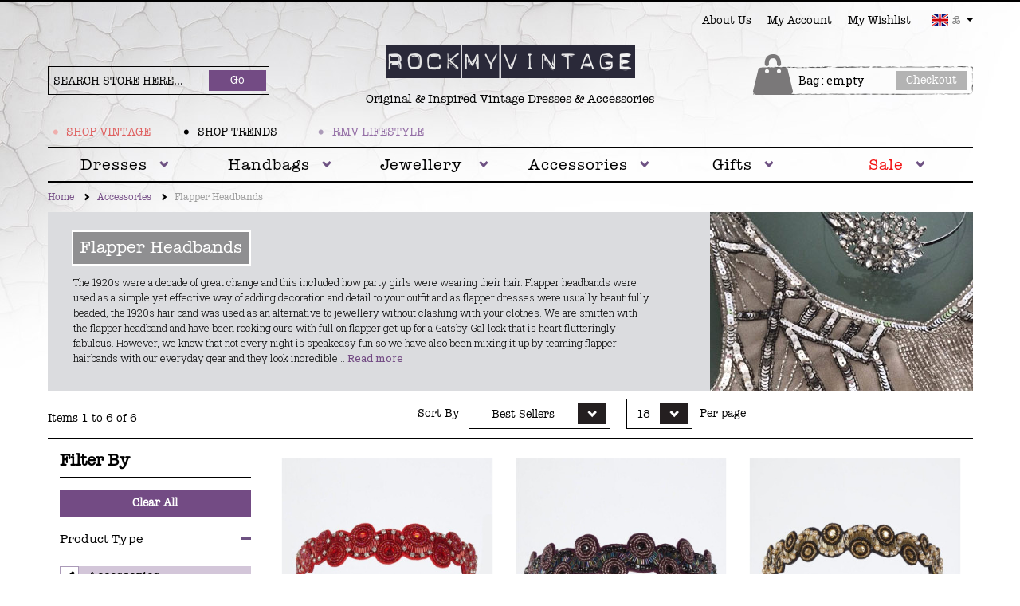

--- FILE ---
content_type: text/html; charset=UTF-8
request_url: https://www.rockmyvintage.co.uk/accessories/flapper-headbands.htm?product_type=453
body_size: 14401
content:
<!DOCTYPE html>
<html xmlns="http://www.w3.org/1999/xhtml" xml:lang="en" lang="en">
<head>
<meta name="viewport" content="width=device-width,minimum-scale=1,maximum-scale=1">
<meta http-equiv="Content-Type" content="text/html; charset=utf-8" />
<title>Flapper Headbands &amp; Deco Hair Combs &amp; Hair Clips Online UK</title>
<meta name="description" content="Channel vintage Hollywood glamour with one of our vintage headbands, clips or hair combs. Treat yourself to something oozing in jewels. Buy online here
" />
<meta name="keywords" content="Magento, Varien, E-commerce" />
<meta name="robots" content="INDEX,FOLLOW" />
<link rel="icon" href="https://www.rockmyvintage.co.uk/media/favicon/default/favicon.ico" type="image/x-icon" />
<link rel="shortcut icon" href="https://www.rockmyvintage.co.uk/media/favicon/default/favicon.ico" type="image/x-icon" />
<link rel="alternate" type="application/rss+xml" title="Rock My Vintage - RSS Feed" href="https://www.rockmyvintage.co.uk/blog/feed/" />
<link href="//fonts.googleapis.com/css?family=Roboto+Slab:400,300,700" rel='stylesheet' type='text/css'>

<link rel="stylesheet" type="text/css" href="https://www.rockmyvintage.co.uk/js/calendar/calendar-win2k-1.css" />
<link rel="stylesheet" type="text/css" href="https://www.rockmyvintage.co.uk/skin/frontend/base/default/css/widgets.css" media="all" />
<link rel="stylesheet" type="text/css" href="https://www.rockmyvintage.co.uk/skin/frontend/rockmyvintage/default/css/mirasvit/searchautocomplete/amazon.css" media="all" />
<link rel="stylesheet" type="text/css" href="https://www.rockmyvintage.co.uk/skin/frontend/base/default/css/mirasvit_searchindex.css" media="all" />
<link rel="stylesheet" type="text/css" href="https://www.rockmyvintage.co.uk/skin/frontend/rockmyvintage/default/css/local.css" media="all" />
<link rel="stylesheet" type="text/css" href="https://www.rockmyvintage.co.uk/skin/frontend/rockmyvintage/default/css/flexslider.css" media="all" />
<link rel="stylesheet" type="text/css" href="https://www.rockmyvintage.co.uk/skin/frontend/rockmyvintage/default/css/zoomscroll.css" media="all" />
<link rel="stylesheet" type="text/css" href="https://www.rockmyvintage.co.uk/skin/frontend/base/default/css/mana_filters.css" media="all" />

<script>window.jQuery || document.write('<script src="https://www.rockmyvintage.co.uk/js/core/jquery-1.7.2.min.js"><\/script>')</script>
<script type="text/javascript" src="https://www.rockmyvintage.co.uk/js/prototype/prototype.js"></script>
<script type="text/javascript" src="https://www.rockmyvintage.co.uk/js/lib/ccard.js"></script>
<script type="text/javascript" src="https://www.rockmyvintage.co.uk/js/prototype/validation.js"></script>
<script type="text/javascript" src="https://www.rockmyvintage.co.uk/js/scriptaculous/builder.js"></script>
<script type="text/javascript" src="https://www.rockmyvintage.co.uk/js/scriptaculous/effects.js"></script>
<script type="text/javascript" src="https://www.rockmyvintage.co.uk/js/scriptaculous/dragdrop.js"></script>
<script type="text/javascript" src="https://www.rockmyvintage.co.uk/js/scriptaculous/controls.js"></script>
<script type="text/javascript" src="https://www.rockmyvintage.co.uk/js/scriptaculous/slider.js"></script>
<script type="text/javascript" src="https://www.rockmyvintage.co.uk/js/varien/js.js"></script>
<script type="text/javascript" src="https://www.rockmyvintage.co.uk/js/varien/form.js"></script>
<script type="text/javascript" src="https://www.rockmyvintage.co.uk/js/varien/menu.js"></script>
<script type="text/javascript" src="https://www.rockmyvintage.co.uk/js/mage/translate.js"></script>
<script type="text/javascript" src="https://www.rockmyvintage.co.uk/js/mage/cookies.js"></script>
<script type="text/javascript" src="https://www.rockmyvintage.co.uk/js/mirasvit/core/jquery.min.js"></script>
<script type="text/javascript" src="https://www.rockmyvintage.co.uk/js/mirasvit/core/underscore.js"></script>
<script type="text/javascript" src="https://www.rockmyvintage.co.uk/js/mirasvit/core/backbone.js"></script>
<script type="text/javascript" src="https://www.rockmyvintage.co.uk/js/mirasvit/code/searchautocomplete/form.js"></script>
<script type="text/javascript" src="https://www.rockmyvintage.co.uk/js/mirasvit/code/searchautocomplete/autocomplete.js"></script>
<script type="text/javascript" src="https://www.rockmyvintage.co.uk/js/varien/product.js"></script>
<script type="text/javascript" src="https://www.rockmyvintage.co.uk/js/varien/configurable.js"></script>
<script type="text/javascript" src="https://www.rockmyvintage.co.uk/js/calendar/calendar.js"></script>
<script type="text/javascript" src="https://www.rockmyvintage.co.uk/js/calendar/calendar-setup.js"></script>
<script type="text/javascript" src="https://www.rockmyvintage.co.uk/skin/frontend/rockmyvintage/default/js/jquery.min.js"></script>
<script type="text/javascript" src="https://www.rockmyvintage.co.uk/skin/frontend/rockmyvintage/default/js/jquery.zoomscroll.js"></script>
<script type="text/javascript" src="https://www.rockmyvintage.co.uk/skin/frontend/rockmyvintage/default/js/plugins.js"></script>
<script type="text/javascript" src="https://www.rockmyvintage.co.uk/skin/frontend/rockmyvintage/default/js/rmv.js"></script>
<link rel="canonical" href="https://www.rockmyvintage.co.uk/accessories/flapper-headbands.htm" />
<!--[if lt IE 8]>
<link rel="stylesheet" type="text/css" href="https://www.rockmyvintage.co.uk/skin/frontend/base/default/css/styles-ie.css" media="all" />
<![endif]-->
<!--[if lt IE 7]>
<script type="text/javascript" src="https://www.rockmyvintage.co.uk/js/lib/ds-sleight.js"></script>
<script type="text/javascript" src="https://www.rockmyvintage.co.uk/skin/frontend/base/default/js/ie6.js"></script>
<![endif]-->

<script type="text/javascript">
//<![CDATA[
Mage.Cookies.path     = '/';
Mage.Cookies.domain   = '.www.rockmyvintage.co.uk';
//]]>
</script>

<script type="text/javascript">
//<![CDATA[
optionalZipCountries = ["HK","IE","MO","PA"];
//]]>
</script>
<!-- BEGIN GOOGLE ANALYTICS CODEs -->
<script type="text/javascript">
//<![CDATA[

(function(i,s,o,g,r,a,m){i['GoogleAnalyticsObject']=r;i[r]=i[r]||function(){
(i[r].q=i[r].q||[]).push(arguments)},i[r].l=1*new Date();a=s.createElement(o),
m=s.getElementsByTagName(o)[0];a.async=1;a.src=g;m.parentNode.insertBefore(a,m)
})(window,document,'script','//www.google-analytics.com/analytics.js','ga');

ga('create', 'UA-22612634-1', 'auto');
ga('send', 'pageview');


ga('ecommerce:send');

//]]>
</script>
<!-- END GOOGLE ANALYTICS CODE -->
<!-- Facebook Ads Extension for Magento -->
<!-- Facebook Pixel Code -->
<script>
!function(f,b,e,v,n,t,s){if(f.fbq)return;n=f.fbq=function(){n.callMethod?
n.callMethod.apply(n,arguments):n.queue.push(arguments)};if(!f._fbq)f._fbq=n;
n.push=n;n.loaded=!0;n.version='2.0';n.queue=[];t=b.createElement(e);t.async=!0;
t.src=v;s=b.getElementsByTagName(e)[0];s.parentNode.insertBefore(t,s)}(window,
document,'script','//connect.facebook.net/en_US/fbevents.js');
fbq('init', '485464371920430', {}, {agent: 'exmagento-1.9.1.1-2.6.0' });
fbq('track', 'PageView', {
  source: 'magento',
  version: "1.9.1.1",
  pluginVersion: "2.6.0"
});
</script>
<noscript><img height="1" width="1" style="display:none"
src="https://www.facebook.com/tr?id=485464371920430&ev=PageView&noscript=1&a=exmagento-1.9.1.1-2.6.0"
/></noscript>
<!-- End Facebook Pixel Code -->
<meta property="og:type" value="website">
<meta property="og:url" value="https://www.rockmyvintage.co.uk/accessories/flapper-headbands.htm?product_type=453">
<meta property="og:title" value="Flapper Headbands &amp;amp; Deco Hair Combs &amp;amp; Hair Clips Online UK">
<meta property="og:description" value="Channel vintage Hollywood glamour with one of our vintage headbands, clips or hair combs. Treat yourself to something oozing in jewels. Buy online here
">
<script type="text/javascript">//<![CDATA[
        var Translator = new Translate({"Add to Cart":"Add to Bag"});
        //]]></script><style type="text/css">
</style>
<meta name="google-site-verification" content="QCBSRRVhvMlKNyvWLeDv5seQ-XeHWzU1aFAWwOmlrwU" />
<script type="text/javascript">
    adroll_adv_id = "C3X4KVER25AE3LPCWRHSGS";
    adroll_pix_id = "HLFROOLVCZEPHPDW6RFK2K";

    (function () {
        var _onload = function(){
            if (document.readyState && !/loaded|complete/.test(document.readyState)){setTimeout(_onload, 10);return}
            if (!window._adroll_loaded){_adroll_loaded=true;setTimeout(_onload, 50);return}
            var scr = document.createElement("script");
            var host = (("https:" == document.location.protocol) ? "https://s.adroll.com" : "http://a.adroll.com");
            scr.setAttribute('async', 'true');
            scr.type = "text/javascript";
            scr.src = host + "/j/roundtrip.js";
            ((document.getElementsByTagName('head') || [null])[0] ||
                document.getElementsByTagName('script')[0].parentNode).appendChild(scr);
        };
        if (window.addEventListener) {window.addEventListener('load', _onload, false);}
        else {window.attachEvent('onload', _onload)}
    }());
</script></head>
<body class=" catalog-category-view    logged-out categorypath-accessories-flapper-headbands-htm category-flapper-headbands">
<div class="wrapper">
        <noscript>
        <div class="global-site-notice noscript">
            <div class="notice-inner">
                <p>
                    <strong>JavaScript seems to be disabled in your browser.</strong><br />
                    You must have JavaScript enabled in your browser to utilize the functionality of this website.                </p>
            </div>
        </div>
    </noscript>
    <div class="page">
        <header id="header">
    <div class="contents">
    	<nav class="top-link" id="nav">
	    	<ul class="right">
				<li><a href="https://www.rockmyvintage.co.uk/about-us/">About Us</a></li>
                <li><a href="https://www.rockmyvintage.co.uk/customer/account/">My Account</a></li>
				<li class="top-link-wishlist"><a href="https://www.rockmyvintage.co.uk/wishlist/">My Wishlist</a></li>
                				<li><aside class="currency">
    
    <select onchange="window.location.href=this.value" name="custom-currency-selector" id="custom-currency-selector">
                <option data-iconurl="https://www.rockmyvintage.co.uk/skin/frontend/rockmyvintage/default/images/flag-gbp.jpg" value="https://www.rockmyvintage.co.uk/directory/currency/switch/currency/GBP/uenc/aHR0cHM6Ly93d3cucm9ja215dmludGFnZS5jby51ay9hY2Nlc3Nvcmllcy9mbGFwcGVyLWhlYWRiYW5kcy5odG0,/"
                            selected="selected"
            >
                        £        </option>
                <option data-iconurl="https://www.rockmyvintage.co.uk/skin/frontend/rockmyvintage/default/images/flag-eur.jpg" value="https://www.rockmyvintage.co.uk/directory/currency/switch/currency/EUR/uenc/aHR0cHM6Ly93d3cucm9ja215dmludGFnZS5jby51ay9hY2Nlc3Nvcmllcy9mbGFwcGVyLWhlYWRiYW5kcy5odG0,/"
            >
                        €        </option>
                <option data-iconurl="https://www.rockmyvintage.co.uk/skin/frontend/rockmyvintage/default/images/flag-usd.jpg" value="https://www.rockmyvintage.co.uk/directory/currency/switch/currency/USD/uenc/aHR0cHM6Ly93d3cucm9ja215dmludGFnZS5jby51ay9hY2Nlc3Nvcmllcy9mbGFwcGVyLWhlYWRiYW5kcy5odG0,/"
            >
                        $        </option>
            </select>   
</aside>
</li>
			</ul>
		</nav>

					    <a class="logo" href="https://www.rockmyvintage.co.uk/" title="Rock My Vintage"><img src="https://www.rockmyvintage.co.uk/skin/frontend/rockmyvintage/default/images/logo.png" alt="Rock My Vintage" /><span>Original & Inspired Vintage Dresses & Accessories</span></a>
					<div class="mini-search">
			<form class="searchautocomplete UI-SEARCHAUTOCOMPLETE" action="https://www.rockmyvintage.co.uk/catalogsearch/result/" method="get"
    data-tip="SEARCH STORE HERE..."
    data-url="https://www.rockmyvintage.co.uk/searchautocomplete/ajax/get/"
    data-minchars="3"
    data-delay="500">

    <label for="search">Search</label>
    <div class="nav">

                <div class="nav-search-in">
            <span class="category-fake UI-CATEGORY-TEXT">All</span>
            <span class="nav-down-arrow"></span>
            <select name="cat" class="category UI-CATEGORY">
                <option value="0">All</option>
                                <option value="86" >
                    Dresses                </option>
                                <option value="87" >
                    Handbags                </option>
                                <option value="271" >
                    Tops, Shirts & Jumpsuits                </option>
                                <option value="88" >
                    Accessories                </option>
                                <option value="90" >
                    Trends                </option>
                                <option value="101" >
                    Sale                </option>
                                <option value="309" >
                    Clearance                </option>
                                <option value="310" >
                    Dresses With Pockets                </option>
                                <option value="311" >
                    25 Under £25                </option>
                            </select>
        </div>
        
        <div class="nav-input UI-NAV-INPUT">
            <input class="input-text UI-SEARCH" type="text" autocomplete="off" name="q" value="" maxlength="128" />
        </div>

        <div class="searchautocomplete-loader UI-LOADER" style="display:none;"></div>

    </div>
    <div class="nav-submit-button">
        <button type="submit" title="Go" class="button">Go</button>
    </div>
    <div style="display:none" class="searchautocomplete-placeholder UI-PLACEHOLDER"></div>
</form>		</div>

        <div class="basket basket-empty" id="cart-header">
    <span class="icon"></span>
    <div class="bag">
        <div class="label-basket">
					<span class="label-full">
						Bag : empty					</span>
                    <span class="label-short">
						0					</span>
                    </div>
        <a class="checkout" href="https://www.rockmyvintage.co.uk/checkout/cart/" >Checkout</a>
        <div class="header-minicart-container">
            <div class="header-minicart">
                <div class="block block-cart">
                    <div class="content">
                        <h2>Shopping Bag</h2>

                                                    <p>You have no items in your shopping cart.</p>
                                            </div>
                </div>
            </div>
        </div>
    </div>
</div>


		<nav class="header-link clear">
    	    <ul class="left level-top">
    <li class="parent menu-vintage"><a class="vintage" href="#">Shop Vintage</a>
                <div class="menu-dropdown">        <div class="menu-dropdown-section menu-dropdown-section-links">
        <div class="menu-dropdown-section-title"></div>
        <ul class="menu-dropdown-links">
                                                        <li class="level1 nav-1-1 first"><a href="https://www.rockmyvintage.co.uk/catalog/category/view/"><span></span></a></li>
                                    </ul>
    </div>
</div>
    </li>
    <li class="parent menu-trends"><a class="trends" href="#">Shop Trends</a>
                <div class="menu-dropdown">        <div class="menu-dropdown-section menu-dropdown-section-links">
        <div class="menu-dropdown-section-title"></div>
        <ul class="menu-dropdown-links">
                                                        <li class="level1 nav-1-1 first"><a href="https://www.rockmyvintage.co.uk/trends/glitterbug.htm"><span>Glitterbug</span></a></li>
                                                            <li class="level1 nav-1-1 first"><a href="https://www.rockmyvintage.co.uk/trends/gatsby-glamour.htm"><span>Gatsby Glamour</span></a></li>
                                                            <li class="level1 nav-1-1 first"><a href="https://www.rockmyvintage.co.uk/trends/wedding-outfits.htm"><span>The Wedding Shop</span></a></li>
                                                            <li class="level1 nav-1-1 first"><a href="https://www.rockmyvintage.co.uk/trends/hollywood-glamour.htm"><span>Hollywood Glamour</span></a></li>
                                                            <li class="level1 nav-1-1 first"><a href="https://www.rockmyvintage.co.uk/trends/bohemia.htm"><span>Bohemia</span></a></li>
                                                            <li class="level1 nav-1-1 first"><a href="https://www.rockmyvintage.co.uk/trends/floral.htm"><span>Floral</span></a></li>
                                                            <li class="level1 nav-1-1 first"><a href="https://www.rockmyvintage.co.uk/trends/quirky-kitch.htm"><span>Quirky & Kitch</span></a></li>
                                                            <li class="level1 nav-1-1 first"><a href="https://www.rockmyvintage.co.uk/trends/swinging-sixties-htm.htm"><span>Swinging Sixties</span></a></li>
                                                            <li class="level1 nav-1-1 first"><a href="https://www.rockmyvintage.co.uk/trends/pastel.htm"><span>Pastel</span></a></li>
                                                            <li class="level1 nav-1-1 first"><a href="https://www.rockmyvintage.co.uk/trends/neutral.htm"><span>Neutral</span></a></li>
                                                            <li class="level1 nav-1-1 first"><a href="https://www.rockmyvintage.co.uk/trends/animal.htm"><span>Animal</span></a></li>
                                                            <li class="level1 nav-1-1 first"><a href="https://www.rockmyvintage.co.uk/trends/brights.htm"><span>Brights</span></a></li>
                                                            <li class="level1 nav-1-1 first"><a href="https://www.rockmyvintage.co.uk/trends/glam-geek.htm"><span>Glam Geek</span></a></li>
                                                            <li class="level1 nav-1-1 first"><a href="https://www.rockmyvintage.co.uk/trends/geometric.htm"><span>Geometric</span></a></li>
                                                            <li class="level1 nav-1-1 first"><a href="https://www.rockmyvintage.co.uk/trends/metallic.htm"><span>Metallic</span></a></li>
                                                            <li class="level1 nav-1-1 first"><a href="https://www.rockmyvintage.co.uk/trends/festival.htm"><span>Festival</span></a></li>
                                                            <li class="level1 nav-1-1 first"><a href="https://www.rockmyvintage.co.uk/trends/space-girl.htm"><span>Space Girl</span></a></li>
                                    </ul>
    </div>
</div>
    </li>
    <li class="parent menu-lifestyle"><a class="lifestyle" href="http://rockmyvintage.blogspot.co.uk/">RMV lifestyle</a></li>
</ul>        			</nav>

        <a href="#" id="button-show-menu"></a>

		<div id="topmenu">
			<nav class="nav-header nav-collapse clear">
    <ul class="level-top">
        <li class="parent menu-dresses">
            <a href="https://www.rockmyvintage.co.uk/dresses.htm"><span>Dresses</span></a>
            <div class="menu-dropdown">
                <div class="menu-dropdown-section menu-dropdown-section-links">
                    <ul class="menu-dropdown-links">
                        <li><a href="https://www.rockmyvintage.co.uk/dresses/new-in.htm"><span>New In</span></a></li>
                        <li><a href="https://www.rockmyvintage.co.uk/dresses.htm"><span>All Dresses</span></a></li>
                        <li><a href="https://www.rockmyvintage.co.uk/sale/dresses.htm" class="link-sale"><span>Sale</span></a></li>
                    </ul>
                </div>
                                        <div class="menu-dropdown-section menu-dropdown-section-links">
        <div class="menu-dropdown-section-title">Shop By Type</div>
        <ul class="menu-dropdown-links">
                                                                                    <li class="level1 nav-1-1 first"><a href="https://www.rockmyvintage.co.uk/dresses/flapper-dresses.htm"><span>Flapper Dresses</span></a></li>
                                                            <li class="level1 nav-1-1 first"><a href="https://www.rockmyvintage.co.uk/dresses/bridesmaid-dresses.htm"><span>Bridesmaid Dresses</span></a></li>
                                                            <li class="level1 nav-1-1 first"><a href="https://www.rockmyvintage.co.uk/dresses/wedding-guest-dresses.htm"><span>Wedding Guest Dresses</span></a></li>
                                                            <li class="level1 nav-1-1 first"><a href="https://www.rockmyvintage.co.uk/dresses/embellished-dresses.htm"><span>Embellished Dresses</span></a></li>
                                                            <li class="level1 nav-1-1 first"><a href="https://www.rockmyvintage.co.uk/dresses/day-dresses.htm"><span>Day Dresses</span></a></li>
                                                            <li class="level1 nav-1-1 first"><a href="https://www.rockmyvintage.co.uk/dresses/skirts.htm"><span>Skirts</span></a></li>
                                                            <li class="level1 nav-1-1 first"><a href="https://www.rockmyvintage.co.uk/dresses/prom-dresses.htm"><span>Prom Dresses</span></a></li>
                                                            <li class="level1 nav-1-1 first"><a href="https://www.rockmyvintage.co.uk/dresses/maxi-dresses.htm"><span>Maxi Dresses</span></a></li>
                                                            <li class="level1 nav-1-1 first"><a href="https://www.rockmyvintage.co.uk/dresses/floral-dresses.htm"><span>Floral Dresses</span></a></li>
                                                            <li class="level1 nav-1-1 first"><a href="https://www.rockmyvintage.co.uk/dresses/little-black-dresses.htm"><span>Little Black Dresses</span></a></li>
                                                            <li class="level1 nav-1-1 first"><a href="https://www.rockmyvintage.co.uk/dresses/festival-dresses.htm"><span>Festival Dresses</span></a></li>
                                                            <li class="level1 nav-1-1 first"><a href="https://www.rockmyvintage.co.uk/dresses/fringed-dresses.htm"><span>Fringed Dresses</span></a></li>
                                                            <li class="level1 nav-1-1 first"><a href="https://www.rockmyvintage.co.uk/dresses/party-dresses.htm"><span>Party Dresses</span></a></li>
                                                            <li class="level1 nav-1-1 first"><a href="https://www.rockmyvintage.co.uk/dresses/loose-dresses.htm"><span>Loose Dresses</span></a></li>
                                                            <li class="level1 nav-1-1 first"><a href="https://www.rockmyvintage.co.uk/dresses/plus-size-flapper-dresses.htm"><span>Plus Size Dresses</span></a></li>
                                                                </ul>
    </div>
                        <div class="menu-dropdown-section menu-dropdown-section-links">
        <div class="menu-dropdown-section-title">Shop By Era</div>
        <ul class="menu-dropdown-links">
                                                        <li class="level1 nav-1-1 first"><a href="https://www.rockmyvintage.co.uk/dresses/era/1920s-dresses.htm"><span>1920s Dresses</span></a></li>
                                                            <li class="level1 nav-1-1 first"><a href="https://www.rockmyvintage.co.uk/dresses/era/1930s-dresses.htm"><span>1930s Dresses</span></a></li>
                                                            <li class="level1 nav-1-1 first"><a href="https://www.rockmyvintage.co.uk/dresses/era/1940s-dresses.htm"><span>1940s Dresses</span></a></li>
                                                            <li class="level1 nav-1-1 first"><a href="https://www.rockmyvintage.co.uk/dresses/era/1950s-dresses.htm"><span>1950s Dresses</span></a></li>
                                                            <li class="level1 nav-1-1 first"><a href="https://www.rockmyvintage.co.uk/dresses/era/1960s-dresses.htm"><span>1960s Dresses</span></a></li>
                                                            <li class="level1 nav-1-1 first"><a href="https://www.rockmyvintage.co.uk/dresses/era/1970s-dresses.htm"><span>1970s Dresses</span></a></li>
                                    </ul>
    </div>
                                <div class="menu-dropdown-section menu-dropdown-section-banner">
            <a href="/dresses/flapper-dresses.htm">
                <img src="https://www.rockmyvintage.co.uk/media/jbanners/FLAPPERCATNW.jpg">
                <div class="menu-dropdown-section-banner-title">SHOP FLAPPER DRESSES</div>
            </a>
        </div>
                </div>
        </li>

        <li class="parent menu-handbags">
            <a href="https://www.rockmyvintage.co.uk/handbags.htm"><span>Handbags</span></a>
            <div class="menu-dropdown">
                <div class="menu-dropdown-section menu-dropdown-section-links">
                    <ul class="menu-dropdown-links">
                        <li><a href="https://www.rockmyvintage.co.uk/handbags/new-in.htm"><span>New In</span></a></li>
                        <li><a href="https://www.rockmyvintage.co.uk/handbags.htm"><span>All Handbags</span></a></li>
                        <li><a href="https://www.rockmyvintage.co.uk/sale/handbags.htm" class="link-sale"><span>Sale</span></a></li>
                    </ul>
                </div>
                        <div class="menu-dropdown-section menu-dropdown-section-links">
        <div class="menu-dropdown-section-title">Shop By Type</div>
        <ul class="menu-dropdown-links">
                                                                                    <li class="level1 nav-1-1 first"><a href="https://www.rockmyvintage.co.uk/handbags/clutches.htm"><span>Clutches</span></a></li>
                                                            <li class="level1 nav-1-1 first"><a href="https://www.rockmyvintage.co.uk/handbags/evening-bags.htm"><span>Evening Bags</span></a></li>
                                                            <li class="level1 nav-1-1 first"><a href="https://www.rockmyvintage.co.uk/handbags/shoulder-bags.htm"><span>Shoulder Bags</span></a></li>
                                                            <li class="level1 nav-1-1 first"><a href="https://www.rockmyvintage.co.uk/handbags/purses.htm"><span>Purses</span></a></li>
                                    </ul>
    </div>
                                <div class="menu-dropdown-section menu-dropdown-section-banner">
            <a href="/handbags/clutches.htm">
                <img src="https://www.rockmyvintage.co.uk/media/jbanners/DROPDOWN-CLUTCH.jpg">
                <div class="menu-dropdown-section-banner-title">SHOP COOL CLUTCHES</div>
            </a>
        </div>
                </div>
        </li>

        <li class="parent menu-jewellery">
            <a href="https://www.rockmyvintage.co.uk/jewellery.htm"><span>Jewellery </span></a>
            <div class="menu-dropdown">
                <div class="menu-dropdown-section menu-dropdown-section-links">
                    <ul class="menu-dropdown-links">
                        <li><a href="https://www.rockmyvintage.co.uk/jewellery/new-in.htm"><span>New In</span></a></li>
                        <li><a href="https://www.rockmyvintage.co.uk/jewellery.htm"><span>All Jewellery</span></a></li>
                        <li><a href="https://www.rockmyvintage.co.uk/sale/jewellery.htm" class="link-sale"><span>Sale</span></a></li>
                    </ul>
                </div>
                        <div class="menu-dropdown-section menu-dropdown-section-links">
        <div class="menu-dropdown-section-title">Shop By Type</div>
        <ul class="menu-dropdown-links">
                                                                                    <li class="level1 nav-1-1 first"><a href="https://www.rockmyvintage.co.uk/jewellery/earrings.htm"><span>Earrings</span></a></li>
                                                            <li class="level1 nav-1-1 first"><a href="https://www.rockmyvintage.co.uk/jewellery/necklaces.htm"><span>Necklaces</span></a></li>
                                                            <li class="level1 nav-1-1 first"><a href="https://www.rockmyvintage.co.uk/jewellery/bracelets.htm"><span>Bracelets</span></a></li>
                                                            <li class="level1 nav-1-1 first"><a href="https://www.rockmyvintage.co.uk/jewellery/brooches.htm"><span>Brooches</span></a></li>
                                                            <li class="level1 nav-1-1 first"><a href="https://www.rockmyvintage.co.uk/jewellery/rings.htm"><span>Rings</span></a></li>
                                                            <li class="level1 nav-1-1 first"><a href="https://www.rockmyvintage.co.uk/jewellery/art-deco-jewellery.htm"><span>Art Deco Jewellery</span></a></li>
                                                            <li class="level1 nav-1-1 first"><a href="https://www.rockmyvintage.co.uk/jewellery/pearl-jewellery.htm"><span>Pearl Jewellery</span></a></li>
                                                            <li class="level1 nav-1-1 first"><a href="https://www.rockmyvintage.co.uk/jewellery/festival-jewellery.htm"><span>Festival Jewellery</span></a></li>
                                    </ul>
    </div>
                                <div class="menu-dropdown-section menu-dropdown-section-banner">
            <a href="/jewellery/art-deco-jewellery.htm">
                <img src="https://www.rockmyvintage.co.uk/media/jbanners/dropdown-artdecojewellery_1.jpg">
                <div class="menu-dropdown-section-banner-title">SHOP ART DECO JEWELLERY</div>
            </a>
        </div>
                </div>
        </li>

        <li class="parent menu-accessories">
            <a href="https://www.rockmyvintage.co.uk/accessories.htm"><span>Accessories</span></a>
            <div class="menu-dropdown">
                <div class="menu-dropdown-section menu-dropdown-section-links">
                    <ul class="menu-dropdown-links">
                        <li><a href="https://www.rockmyvintage.co.uk/accessories/new-in.htm"><span>New In</span></a></li>
                        <li><a href="https://www.rockmyvintage.co.uk/accessories.htm"><span>All Accessories</span></a></li>
                        <li><a href="https://www.rockmyvintage.co.uk/sale/accessories.htm" class="link-sale"><span>Sale</span></a></li>
                    </ul>
                </div>
                        <div class="menu-dropdown-section menu-dropdown-section-links">
        <div class="menu-dropdown-section-title">Shop By Type</div>
        <ul class="menu-dropdown-links">
                                                                                    <li class="level1 nav-1-1 first"><a href="https://www.rockmyvintage.co.uk/accessories/flapper-headbands.htm"><span>Flapper Headbands</span></a></li>
                                                            <li class="level1 nav-1-1 first"><a href="https://www.rockmyvintage.co.uk/accessories/headbands.htm"><span>Headbands</span></a></li>
                                                            <li class="level1 nav-1-1 first"><a href="https://www.rockmyvintage.co.uk/accessories/turbans.htm"><span>Turbans</span></a></li>
                                                            <li class="level1 nav-1-1 first"><a href="https://www.rockmyvintage.co.uk/accessories/boleros-and-shawls.htm"><span>Boleros And Shrugs</span></a></li>
                                    </ul>
    </div>
                                <div class="menu-dropdown-section menu-dropdown-section-banner">
            <a href="/accessories/flapper-headbands.htm">
                <img src="https://www.rockmyvintage.co.uk/media/jbanners/dropdown-hair.jpg">
                <div class="menu-dropdown-section-banner-title">SHOP FLAPPER HEADBANDS</div>
            </a>
        </div>
                </div>
        </li>

        <li class="parent menu-gifts">
            <a href="https://www.rockmyvintage.co.uk/gifts.htm"><span>Gifts</span></a>
            <div class="menu-dropdown">
                <div class="menu-dropdown-section menu-dropdown-section-links">
                    <ul class="menu-dropdown-links">
                        <li><a href="https://www.rockmyvintage.co.uk/gifts.htm"><span>All Gifts</span></a></li>
                        <li><a href="https://www.rockmyvintage.co.uk/trends/animal.htm"><span>Gifts for Animal Lovers</span></a></li>
                        <li><a href="https://www.rockmyvintage.co.uk/trends/bird.htm"><span>Gifts for Bird Watchers</span></a></li>
                        <li><a href="https://www.rockmyvintage.co.uk/trends/floral.htm"><span>Gifts for Gardeners</span></a></li>
                    </ul>
                </div>
                        <div class="menu-dropdown-section menu-dropdown-section-links">
        <div class="menu-dropdown-section-title">Shop By Type</div>
        <ul class="menu-dropdown-links">
                                                        <li class="level1 nav-1-1 first"><a href="https://www.rockmyvintage.co.uk/gifts/gifts-5-15.htm"><span>£5 - £15</span></a></li>
                                                            <li class="level1 nav-1-1 first"><a href="https://www.rockmyvintage.co.uk/gifts/gifts-16-25.htm"><span>£16 - £25</span></a></li>
                                                            <li class="level1 nav-1-1 first"><a href="https://www.rockmyvintage.co.uk/gifts/gifts-26-50.htm"><span>£26 - £50</span></a></li>
                                                            <li class="level1 nav-1-1 first"><a href="https://www.rockmyvintage.co.uk/gifts/gifts-50-100.htm"><span>£50 - £100</span></a></li>
                                                            <li class="level1 nav-1-1 first"><a href="https://www.rockmyvintage.co.uk/gifts/gifts-101-150.htm"><span>£101 - £150</span></a></li>
                                                            <li class="level1 nav-1-1 first"><a href="https://www.rockmyvintage.co.uk/gifts/150-plus.htm"><span>£150 Plus</span></a></li>
                                                            <li class="level1 nav-1-1 first"><a href="https://www.rockmyvintage.co.uk/gifts/gift-vouchers.htm"><span>Gift Vouchers</span></a></li>
                                                            <li class="level1 nav-1-1 first"><a href="https://www.rockmyvintage.co.uk/gifts/sparkly-gifts.htm"><span>Sparkly Gifts</span></a></li>
                                                            <li class="level1 nav-1-1 first"><a href="https://www.rockmyvintage.co.uk/gifts/christmas-gifts.htm"><span>Christmas Gifts</span></a></li>
                                    </ul>
    </div>
                                <div class="menu-dropdown-section menu-dropdown-section-banner">
            <a href="/gifts/gift-vouchers.htm">
                <img src="https://www.rockmyvintage.co.uk/media/jbanners/hotpicks.jpg">
                <div class="menu-dropdown-section-banner-title">GIFT VOUCHERS ARE GREAT!</div>
            </a>
        </div>
                </div>
        </li>

        <li class="parent menu-sale">
            <a href="https://www.rockmyvintage.co.uk/sale.htm"><span>Sale</span></a>
            <div class="menu-dropdown">
                        <div class="menu-dropdown-section menu-dropdown-section-links">
        <div class="menu-dropdown-section-title">Shop By Type</div>
        <ul class="menu-dropdown-links">
                                                        <li class="level1 nav-1-1 first"><a href="https://www.rockmyvintage.co.uk/sale/dresses.htm"><span>Dresses</span></a></li>
                                                            <li class="level1 nav-1-1 first"><a href="https://www.rockmyvintage.co.uk/sale/handbags.htm"><span>Handbags</span></a></li>
                                                            <li class="level1 nav-1-1 first"><a href="https://www.rockmyvintage.co.uk/sale/accessories.htm"><span>Accessories</span></a></li>
                                    </ul>
    </div>
                                <div class="menu-dropdown-section menu-dropdown-section-banner">
            <a href="/sale/dresses.htm">
                <img src="https://www.rockmyvintage.co.uk/media/jbanners/hotpicks_1.jpg">
                <div class="menu-dropdown-section-banner-title">SALE DRESSES - WOOHOO</div>
            </a>
        </div>
                </div>
        </li>
    </ul>
</nav>
		</div>

        </header>
<div id="offcanvas-menu">
    <ul class="offcanvas-account-links">
        <li><a href="https://www.rockmyvintage.co.uk/customer/account/">My Account</a></li>
            </ul>
    <div id="offcanvas-menu-close">X</div>
    <form class="searchautocomplete UI-SEARCHAUTOCOMPLETE" action="https://www.rockmyvintage.co.uk/catalogsearch/result/" method="get"
    data-tip="SEARCH STORE HERE..."
    data-url="https://www.rockmyvintage.co.uk/searchautocomplete/ajax/get/"
    data-minchars="3"
    data-delay="500">

    <label for="search">Search</label>
    <div class="nav">

                <div class="nav-search-in">
            <span class="category-fake UI-CATEGORY-TEXT">All</span>
            <span class="nav-down-arrow"></span>
            <select name="cat" class="category UI-CATEGORY">
                <option value="0">All</option>
                                <option value="86" >
                    Dresses                </option>
                                <option value="87" >
                    Handbags                </option>
                                <option value="271" >
                    Tops, Shirts & Jumpsuits                </option>
                                <option value="88" >
                    Accessories                </option>
                                <option value="90" >
                    Trends                </option>
                                <option value="101" >
                    Sale                </option>
                                <option value="309" >
                    Clearance                </option>
                                <option value="310" >
                    Dresses With Pockets                </option>
                                <option value="311" >
                    25 Under £25                </option>
                            </select>
        </div>
        
        <div class="nav-input UI-NAV-INPUT">
            <input class="input-text UI-SEARCH" type="text" autocomplete="off" name="q" value="" maxlength="128" />
        </div>

        <div class="searchautocomplete-loader UI-LOADER" style="display:none;"></div>

    </div>
    <div class="nav-submit-button">
        <button type="submit" title="Go" class="button">Go</button>
    </div>
    <div style="display:none" class="searchautocomplete-placeholder UI-PLACEHOLDER"></div>
</form>    <nav class="nav-header nav-collapse clear">
    <ul class="level-top">
        <li class="parent menu-dresses">
            <a href="https://www.rockmyvintage.co.uk/dresses.htm"><span>Dresses</span></a>
            <div class="menu-dropdown">
                <div class="menu-dropdown-section menu-dropdown-section-links">
                    <ul class="menu-dropdown-links">
                        <li><a href="https://www.rockmyvintage.co.uk/dresses/new-in.htm"><span>New In</span></a></li>
                        <li><a href="https://www.rockmyvintage.co.uk/dresses.htm"><span>All Dresses</span></a></li>
                        <li><a href="https://www.rockmyvintage.co.uk/sale/dresses.htm" class="link-sale"><span>Sale</span></a></li>
                    </ul>
                </div>
                                        <div class="menu-dropdown-section menu-dropdown-section-links">
        <div class="menu-dropdown-section-title">Shop By Type</div>
        <ul class="menu-dropdown-links">
                                                                                    <li class="level1 nav-1-1 first"><a href="https://www.rockmyvintage.co.uk/dresses/flapper-dresses.htm"><span>Flapper Dresses</span></a></li>
                                                            <li class="level1 nav-1-1 first"><a href="https://www.rockmyvintage.co.uk/dresses/bridesmaid-dresses.htm"><span>Bridesmaid Dresses</span></a></li>
                                                            <li class="level1 nav-1-1 first"><a href="https://www.rockmyvintage.co.uk/dresses/wedding-guest-dresses.htm"><span>Wedding Guest Dresses</span></a></li>
                                                            <li class="level1 nav-1-1 first"><a href="https://www.rockmyvintage.co.uk/dresses/embellished-dresses.htm"><span>Embellished Dresses</span></a></li>
                                                            <li class="level1 nav-1-1 first"><a href="https://www.rockmyvintage.co.uk/dresses/day-dresses.htm"><span>Day Dresses</span></a></li>
                                                            <li class="level1 nav-1-1 first"><a href="https://www.rockmyvintage.co.uk/dresses/skirts.htm"><span>Skirts</span></a></li>
                                                            <li class="level1 nav-1-1 first"><a href="https://www.rockmyvintage.co.uk/dresses/prom-dresses.htm"><span>Prom Dresses</span></a></li>
                                                            <li class="level1 nav-1-1 first"><a href="https://www.rockmyvintage.co.uk/dresses/maxi-dresses.htm"><span>Maxi Dresses</span></a></li>
                                                            <li class="level1 nav-1-1 first"><a href="https://www.rockmyvintage.co.uk/dresses/floral-dresses.htm"><span>Floral Dresses</span></a></li>
                                                            <li class="level1 nav-1-1 first"><a href="https://www.rockmyvintage.co.uk/dresses/little-black-dresses.htm"><span>Little Black Dresses</span></a></li>
                                                            <li class="level1 nav-1-1 first"><a href="https://www.rockmyvintage.co.uk/dresses/festival-dresses.htm"><span>Festival Dresses</span></a></li>
                                                            <li class="level1 nav-1-1 first"><a href="https://www.rockmyvintage.co.uk/dresses/fringed-dresses.htm"><span>Fringed Dresses</span></a></li>
                                                            <li class="level1 nav-1-1 first"><a href="https://www.rockmyvintage.co.uk/dresses/party-dresses.htm"><span>Party Dresses</span></a></li>
                                                            <li class="level1 nav-1-1 first"><a href="https://www.rockmyvintage.co.uk/dresses/loose-dresses.htm"><span>Loose Dresses</span></a></li>
                                                            <li class="level1 nav-1-1 first"><a href="https://www.rockmyvintage.co.uk/dresses/plus-size-flapper-dresses.htm"><span>Plus Size Dresses</span></a></li>
                                                                </ul>
    </div>
                        <div class="menu-dropdown-section menu-dropdown-section-links">
        <div class="menu-dropdown-section-title">Shop By Era</div>
        <ul class="menu-dropdown-links">
                                                        <li class="level1 nav-1-1 first"><a href="https://www.rockmyvintage.co.uk/dresses/era/1920s-dresses.htm"><span>1920s Dresses</span></a></li>
                                                            <li class="level1 nav-1-1 first"><a href="https://www.rockmyvintage.co.uk/dresses/era/1930s-dresses.htm"><span>1930s Dresses</span></a></li>
                                                            <li class="level1 nav-1-1 first"><a href="https://www.rockmyvintage.co.uk/dresses/era/1940s-dresses.htm"><span>1940s Dresses</span></a></li>
                                                            <li class="level1 nav-1-1 first"><a href="https://www.rockmyvintage.co.uk/dresses/era/1950s-dresses.htm"><span>1950s Dresses</span></a></li>
                                                            <li class="level1 nav-1-1 first"><a href="https://www.rockmyvintage.co.uk/dresses/era/1960s-dresses.htm"><span>1960s Dresses</span></a></li>
                                                            <li class="level1 nav-1-1 first"><a href="https://www.rockmyvintage.co.uk/dresses/era/1970s-dresses.htm"><span>1970s Dresses</span></a></li>
                                    </ul>
    </div>
                                <div class="menu-dropdown-section menu-dropdown-section-banner">
            <a href="/dresses/flapper-dresses.htm">
                <img src="https://www.rockmyvintage.co.uk/media/jbanners/FLAPPERCATNW.jpg">
                <div class="menu-dropdown-section-banner-title">SHOP FLAPPER DRESSES</div>
            </a>
        </div>
                </div>
        </li>

        <li class="parent menu-handbags">
            <a href="https://www.rockmyvintage.co.uk/handbags.htm"><span>Handbags</span></a>
            <div class="menu-dropdown">
                <div class="menu-dropdown-section menu-dropdown-section-links">
                    <ul class="menu-dropdown-links">
                        <li><a href="https://www.rockmyvintage.co.uk/handbags/new-in.htm"><span>New In</span></a></li>
                        <li><a href="https://www.rockmyvintage.co.uk/handbags.htm"><span>All Handbags</span></a></li>
                        <li><a href="https://www.rockmyvintage.co.uk/sale/handbags.htm" class="link-sale"><span>Sale</span></a></li>
                    </ul>
                </div>
                        <div class="menu-dropdown-section menu-dropdown-section-links">
        <div class="menu-dropdown-section-title">Shop By Type</div>
        <ul class="menu-dropdown-links">
                                                                                    <li class="level1 nav-1-1 first"><a href="https://www.rockmyvintage.co.uk/handbags/clutches.htm"><span>Clutches</span></a></li>
                                                            <li class="level1 nav-1-1 first"><a href="https://www.rockmyvintage.co.uk/handbags/evening-bags.htm"><span>Evening Bags</span></a></li>
                                                            <li class="level1 nav-1-1 first"><a href="https://www.rockmyvintage.co.uk/handbags/shoulder-bags.htm"><span>Shoulder Bags</span></a></li>
                                                            <li class="level1 nav-1-1 first"><a href="https://www.rockmyvintage.co.uk/handbags/purses.htm"><span>Purses</span></a></li>
                                    </ul>
    </div>
                                <div class="menu-dropdown-section menu-dropdown-section-banner">
            <a href="/handbags/clutches.htm">
                <img src="https://www.rockmyvintage.co.uk/media/jbanners/DROPDOWN-CLUTCH.jpg">
                <div class="menu-dropdown-section-banner-title">SHOP COOL CLUTCHES</div>
            </a>
        </div>
                </div>
        </li>

        <li class="parent menu-jewellery">
            <a href="https://www.rockmyvintage.co.uk/jewellery.htm"><span>Jewellery </span></a>
            <div class="menu-dropdown">
                <div class="menu-dropdown-section menu-dropdown-section-links">
                    <ul class="menu-dropdown-links">
                        <li><a href="https://www.rockmyvintage.co.uk/jewellery/new-in.htm"><span>New In</span></a></li>
                        <li><a href="https://www.rockmyvintage.co.uk/jewellery.htm"><span>All Jewellery</span></a></li>
                        <li><a href="https://www.rockmyvintage.co.uk/sale/jewellery.htm" class="link-sale"><span>Sale</span></a></li>
                    </ul>
                </div>
                        <div class="menu-dropdown-section menu-dropdown-section-links">
        <div class="menu-dropdown-section-title">Shop By Type</div>
        <ul class="menu-dropdown-links">
                                                                                    <li class="level1 nav-1-1 first"><a href="https://www.rockmyvintage.co.uk/jewellery/earrings.htm"><span>Earrings</span></a></li>
                                                            <li class="level1 nav-1-1 first"><a href="https://www.rockmyvintage.co.uk/jewellery/necklaces.htm"><span>Necklaces</span></a></li>
                                                            <li class="level1 nav-1-1 first"><a href="https://www.rockmyvintage.co.uk/jewellery/bracelets.htm"><span>Bracelets</span></a></li>
                                                            <li class="level1 nav-1-1 first"><a href="https://www.rockmyvintage.co.uk/jewellery/brooches.htm"><span>Brooches</span></a></li>
                                                            <li class="level1 nav-1-1 first"><a href="https://www.rockmyvintage.co.uk/jewellery/rings.htm"><span>Rings</span></a></li>
                                                            <li class="level1 nav-1-1 first"><a href="https://www.rockmyvintage.co.uk/jewellery/art-deco-jewellery.htm"><span>Art Deco Jewellery</span></a></li>
                                                            <li class="level1 nav-1-1 first"><a href="https://www.rockmyvintage.co.uk/jewellery/pearl-jewellery.htm"><span>Pearl Jewellery</span></a></li>
                                                            <li class="level1 nav-1-1 first"><a href="https://www.rockmyvintage.co.uk/jewellery/festival-jewellery.htm"><span>Festival Jewellery</span></a></li>
                                    </ul>
    </div>
                                <div class="menu-dropdown-section menu-dropdown-section-banner">
            <a href="/jewellery/art-deco-jewellery.htm">
                <img src="https://www.rockmyvintage.co.uk/media/jbanners/dropdown-artdecojewellery_1.jpg">
                <div class="menu-dropdown-section-banner-title">SHOP ART DECO JEWELLERY</div>
            </a>
        </div>
                </div>
        </li>

        <li class="parent menu-accessories">
            <a href="https://www.rockmyvintage.co.uk/accessories.htm"><span>Accessories</span></a>
            <div class="menu-dropdown">
                <div class="menu-dropdown-section menu-dropdown-section-links">
                    <ul class="menu-dropdown-links">
                        <li><a href="https://www.rockmyvintage.co.uk/accessories/new-in.htm"><span>New In</span></a></li>
                        <li><a href="https://www.rockmyvintage.co.uk/accessories.htm"><span>All Accessories</span></a></li>
                        <li><a href="https://www.rockmyvintage.co.uk/sale/accessories.htm" class="link-sale"><span>Sale</span></a></li>
                    </ul>
                </div>
                        <div class="menu-dropdown-section menu-dropdown-section-links">
        <div class="menu-dropdown-section-title">Shop By Type</div>
        <ul class="menu-dropdown-links">
                                                                                    <li class="level1 nav-1-1 first"><a href="https://www.rockmyvintage.co.uk/accessories/flapper-headbands.htm"><span>Flapper Headbands</span></a></li>
                                                            <li class="level1 nav-1-1 first"><a href="https://www.rockmyvintage.co.uk/accessories/headbands.htm"><span>Headbands</span></a></li>
                                                            <li class="level1 nav-1-1 first"><a href="https://www.rockmyvintage.co.uk/accessories/turbans.htm"><span>Turbans</span></a></li>
                                                            <li class="level1 nav-1-1 first"><a href="https://www.rockmyvintage.co.uk/accessories/boleros-and-shawls.htm"><span>Boleros And Shrugs</span></a></li>
                                    </ul>
    </div>
                                <div class="menu-dropdown-section menu-dropdown-section-banner">
            <a href="/accessories/flapper-headbands.htm">
                <img src="https://www.rockmyvintage.co.uk/media/jbanners/dropdown-hair.jpg">
                <div class="menu-dropdown-section-banner-title">SHOP FLAPPER HEADBANDS</div>
            </a>
        </div>
                </div>
        </li>

        <li class="parent menu-gifts">
            <a href="https://www.rockmyvintage.co.uk/gifts.htm"><span>Gifts</span></a>
            <div class="menu-dropdown">
                <div class="menu-dropdown-section menu-dropdown-section-links">
                    <ul class="menu-dropdown-links">
                        <li><a href="https://www.rockmyvintage.co.uk/gifts.htm"><span>All Gifts</span></a></li>
                        <li><a href="https://www.rockmyvintage.co.uk/trends/animal.htm"><span>Gifts for Animal Lovers</span></a></li>
                        <li><a href="https://www.rockmyvintage.co.uk/trends/bird.htm"><span>Gifts for Bird Watchers</span></a></li>
                        <li><a href="https://www.rockmyvintage.co.uk/trends/floral.htm"><span>Gifts for Gardeners</span></a></li>
                    </ul>
                </div>
                        <div class="menu-dropdown-section menu-dropdown-section-links">
        <div class="menu-dropdown-section-title">Shop By Type</div>
        <ul class="menu-dropdown-links">
                                                        <li class="level1 nav-1-1 first"><a href="https://www.rockmyvintage.co.uk/gifts/gifts-5-15.htm"><span>£5 - £15</span></a></li>
                                                            <li class="level1 nav-1-1 first"><a href="https://www.rockmyvintage.co.uk/gifts/gifts-16-25.htm"><span>£16 - £25</span></a></li>
                                                            <li class="level1 nav-1-1 first"><a href="https://www.rockmyvintage.co.uk/gifts/gifts-26-50.htm"><span>£26 - £50</span></a></li>
                                                            <li class="level1 nav-1-1 first"><a href="https://www.rockmyvintage.co.uk/gifts/gifts-50-100.htm"><span>£50 - £100</span></a></li>
                                                            <li class="level1 nav-1-1 first"><a href="https://www.rockmyvintage.co.uk/gifts/gifts-101-150.htm"><span>£101 - £150</span></a></li>
                                                            <li class="level1 nav-1-1 first"><a href="https://www.rockmyvintage.co.uk/gifts/150-plus.htm"><span>£150 Plus</span></a></li>
                                                            <li class="level1 nav-1-1 first"><a href="https://www.rockmyvintage.co.uk/gifts/gift-vouchers.htm"><span>Gift Vouchers</span></a></li>
                                                            <li class="level1 nav-1-1 first"><a href="https://www.rockmyvintage.co.uk/gifts/sparkly-gifts.htm"><span>Sparkly Gifts</span></a></li>
                                                            <li class="level1 nav-1-1 first"><a href="https://www.rockmyvintage.co.uk/gifts/christmas-gifts.htm"><span>Christmas Gifts</span></a></li>
                                    </ul>
    </div>
                                <div class="menu-dropdown-section menu-dropdown-section-banner">
            <a href="/gifts/gift-vouchers.htm">
                <img src="https://www.rockmyvintage.co.uk/media/jbanners/hotpicks.jpg">
                <div class="menu-dropdown-section-banner-title">GIFT VOUCHERS ARE GREAT!</div>
            </a>
        </div>
                </div>
        </li>

        <li class="parent menu-sale">
            <a href="https://www.rockmyvintage.co.uk/sale.htm"><span>Sale</span></a>
            <div class="menu-dropdown">
                        <div class="menu-dropdown-section menu-dropdown-section-links">
        <div class="menu-dropdown-section-title">Shop By Type</div>
        <ul class="menu-dropdown-links">
                                                        <li class="level1 nav-1-1 first"><a href="https://www.rockmyvintage.co.uk/sale/dresses.htm"><span>Dresses</span></a></li>
                                                            <li class="level1 nav-1-1 first"><a href="https://www.rockmyvintage.co.uk/sale/handbags.htm"><span>Handbags</span></a></li>
                                                            <li class="level1 nav-1-1 first"><a href="https://www.rockmyvintage.co.uk/sale/accessories.htm"><span>Accessories</span></a></li>
                                    </ul>
    </div>
                                <div class="menu-dropdown-section menu-dropdown-section-banner">
            <a href="/sale/dresses.htm">
                <img src="https://www.rockmyvintage.co.uk/media/jbanners/hotpicks_1.jpg">
                <div class="menu-dropdown-section-banner-title">SALE DRESSES - WOOHOO</div>
            </a>
        </div>
                </div>
        </li>
    </ul>
</nav>
    <ul class="left level-top">
    <li class="parent menu-vintage"><a class="vintage" href="#">Shop Vintage</a>
                <div class="menu-dropdown">        <div class="menu-dropdown-section menu-dropdown-section-links">
        <div class="menu-dropdown-section-title"></div>
        <ul class="menu-dropdown-links">
                                                        <li class="level1 nav-1-1 first"><a href="https://www.rockmyvintage.co.uk/catalog/category/view/"><span></span></a></li>
                                    </ul>
    </div>
</div>
    </li>
    <li class="parent menu-trends"><a class="trends" href="#">Shop Trends</a>
                <div class="menu-dropdown">        <div class="menu-dropdown-section menu-dropdown-section-links">
        <div class="menu-dropdown-section-title"></div>
        <ul class="menu-dropdown-links">
                                                        <li class="level1 nav-1-1 first"><a href="https://www.rockmyvintage.co.uk/trends/glitterbug.htm"><span>Glitterbug</span></a></li>
                                                            <li class="level1 nav-1-1 first"><a href="https://www.rockmyvintage.co.uk/trends/gatsby-glamour.htm"><span>Gatsby Glamour</span></a></li>
                                                            <li class="level1 nav-1-1 first"><a href="https://www.rockmyvintage.co.uk/trends/wedding-outfits.htm"><span>The Wedding Shop</span></a></li>
                                                            <li class="level1 nav-1-1 first"><a href="https://www.rockmyvintage.co.uk/trends/hollywood-glamour.htm"><span>Hollywood Glamour</span></a></li>
                                                            <li class="level1 nav-1-1 first"><a href="https://www.rockmyvintage.co.uk/trends/bohemia.htm"><span>Bohemia</span></a></li>
                                                            <li class="level1 nav-1-1 first"><a href="https://www.rockmyvintage.co.uk/trends/floral.htm"><span>Floral</span></a></li>
                                                            <li class="level1 nav-1-1 first"><a href="https://www.rockmyvintage.co.uk/trends/quirky-kitch.htm"><span>Quirky & Kitch</span></a></li>
                                                            <li class="level1 nav-1-1 first"><a href="https://www.rockmyvintage.co.uk/trends/swinging-sixties-htm.htm"><span>Swinging Sixties</span></a></li>
                                                            <li class="level1 nav-1-1 first"><a href="https://www.rockmyvintage.co.uk/trends/pastel.htm"><span>Pastel</span></a></li>
                                                            <li class="level1 nav-1-1 first"><a href="https://www.rockmyvintage.co.uk/trends/neutral.htm"><span>Neutral</span></a></li>
                                                            <li class="level1 nav-1-1 first"><a href="https://www.rockmyvintage.co.uk/trends/animal.htm"><span>Animal</span></a></li>
                                                            <li class="level1 nav-1-1 first"><a href="https://www.rockmyvintage.co.uk/trends/brights.htm"><span>Brights</span></a></li>
                                                            <li class="level1 nav-1-1 first"><a href="https://www.rockmyvintage.co.uk/trends/glam-geek.htm"><span>Glam Geek</span></a></li>
                                                            <li class="level1 nav-1-1 first"><a href="https://www.rockmyvintage.co.uk/trends/geometric.htm"><span>Geometric</span></a></li>
                                                            <li class="level1 nav-1-1 first"><a href="https://www.rockmyvintage.co.uk/trends/metallic.htm"><span>Metallic</span></a></li>
                                                            <li class="level1 nav-1-1 first"><a href="https://www.rockmyvintage.co.uk/trends/festival.htm"><span>Festival</span></a></li>
                                                            <li class="level1 nav-1-1 first"><a href="https://www.rockmyvintage.co.uk/trends/space-girl.htm"><span>Space Girl</span></a></li>
                                    </ul>
    </div>
</div>
    </li>
    <li class="parent menu-lifestyle"><a class="lifestyle" href="http://rockmyvintage.blogspot.co.uk/">RMV lifestyle</a></li>
</ul>            <div class="offcanvas-link-wishlist"><a href="https://www.rockmyvintage.co.uk/wishlist/">My Wishlist</a></div>
</div>
<div id="offcanvas-overlay"></div>
        <section id="body" class="col1-layout clearfix">
        	<div class="contents">	
        		<section class="breadcrumbs">
    <ul>
            			<li class="home">
                            <a href="https://www.rockmyvintage.co.uk/" title="Go to Home Page">Home</a>
                       
            </li>
            			<li class="category88">
                            <a href="https://www.rockmyvintage.co.uk/accessories.htm" title="">Accessories</a>
                       
            </li>
            			<li class="category5">
                            <span class="last-breadcrumb">Flapper Headbands</span>
                       
            </li>
            </ul>
</section>
				<section class="main col-main">
	                 	                 
<div class="page-title category-title category-title-with-image" data-category-image="https://www.rockmyvintage.co.uk/media/catalog/category/Cat-flapperheadbands.jpg">
            <style type="text/css">
            @media screen and (max-width: 767px) {
                .category-title-with-image { background-image: url('https://www.rockmyvintage.co.uk/media/catalog/category/Cat-flapperheadbands.jpg'); }
            }
        </style>
        <p class="category-image"><img src="https://www.rockmyvintage.co.uk/media/catalog/category/Cat-flapperheadbands.jpg" alt="Flapper Headbands" title="Flapper Headbands" /></p>    
        <h1>Flapper Headbands</h1>

            <div class="category-description std">
                            <div class="category-description-initial">
                    The 1920s were a decade of great change and this included how party girls were wearing their hair. Flapper headbands were used as a simple yet effective way of adding decoration and detail to your outfit and as flapper dresses were usually beautifully beaded, the 1920s hair band was used as an alternative to jewellery without clashing with your clothes.
We are smitten with the flapper headband and have been rocking ours with full on flapper get up for a Gatsby Gal look that is heart flutteringly fabulous. However, we know that not every night is speakeasy fun so we have also been mixing it up by teaming flapper hairbands with our everyday gear and they look incredible...                    <a href="#" class="category-description-show-remainder">Read more</a>
                </div>
                <div class="category-description-remainder" id="category-description-remainder">
                    Each vintage headband can add a splash of shimmer and shine to your jeans and t-shirt combo or clashing with leather and lace.
It doesn’t matter what your hairstyle is either as these versatile vintage hair combs and hairbands look great on pixie bobs and long tresses alike. We have catered for all vintage vibes by adding feathered hairbands, diamante headbands, art deco hair slides and pretty vintage hair clips so that you have a happy vintage hairpiece for every occasion. 
For the bride looking for something more chic, individual and popping with personality these heavenly pieces make for beautiful bridesmaid headbands or even a show stopping vintage bridal headband to glean all the glory.
So, the next time you think you are having a bad hair day or you need something a little extra to make your outfit complete, choose a vintage flapper headband – decorate your own head and start turning others!                    <a href="#" class="category-description-hide-remainder">Read Less</a>
                </div>
                    </div>
    </div>



    
<div class="toolbar-top"><section class="toolbar clearfix">
    <div class="sorter left">
        <p class="amount left">
            Items 1 to 6 of 6        </p>

        <div class="limiter right">
            <label>Per page</label>
            <div class="input-box select-box">
	            <select onchange="setLocation(this.value)">
	                                <option value="https://www.rockmyvintage.co.uk/accessories/flapper-headbands.htm?limit=18&amp;product_type=453" selected="selected">
                        18                    </option>
                                    <option value="https://www.rockmyvintage.co.uk/accessories/flapper-headbands.htm?limit=36&amp;product_type=453">
                        36                    </option>
                                    <option value="https://www.rockmyvintage.co.uk/accessories/flapper-headbands.htm?limit=54&amp;product_type=453">
                        54                    </option>
                                    <option value="https://www.rockmyvintage.co.uk/accessories/flapper-headbands.htm?limit=all&amp;product_type=453">
                        All                    </option>
                	            </select>
                                <a href="https://www.rockmyvintage.co.uk/accessories/flapper-headbands.htm?limit=all&amp;product_type=453" class="limiter-view-all">View All</a>
                            </div>
        </div>
		
			    <div class="sort-by right">
	        <label>Sort By</label>
	        <div class="input-box select-box">
	            <select onchange="setLocation(this.value)">
                                                <option value="https://www.rockmyvintage.co.uk/accessories/flapper-headbands.htm?dir=asc&amp;order=position&amp;product_type=453" selected="selected">
                                Best Sellers                            </option>
                                                <option value="https://www.rockmyvintage.co.uk/accessories/flapper-headbands.htm?dir=asc&amp;order=price-high&amp;product_type=453">
                                Price High                            </option>
                                                <option value="https://www.rockmyvintage.co.uk/accessories/flapper-headbands.htm?dir=asc&amp;order=price-low&amp;product_type=453">
                                Price Low                            </option>
                    	            </select>
	    	</div>
	    </div>
	           
    </div>
	        
</section>
</div>

<div class="category-left">
            <div class="block block-layered-nav">
        <div class="block-title">
            <strong><span>Filter By</span></strong>
        </div>
        <div class="block-content">
            <div class="currently">
    <p class="block-subtitle">Currently Shopping by:</p>
    <ol>
                <li>
            <a href="https://www.rockmyvintage.co.uk/accessories/flapper-headbands.htm" title="Remove This Item" class="btn-remove">Remove This Item</a>
            <span class="label">Product Type:</span> Accessories        </li>
            </ol>
    </div>
                            <div class="actions"><a href="https://www.rockmyvintage.co.uk/accessories/flapper-headbands.htm">Clear All</a></div>
                                        <p class="block-subtitle">Shopping Options</p>
                <dl id="narrow-by-list">
                                                                                            <dt class="layer-open" id="layer-product_type-title">
                                <span class="layer-visibility-toggle">
                                    <img src="https://www.rockmyvintage.co.uk/skin/frontend/rockmyvintage/default/images/layer-open.png" alt="Show Filters" class="v-middle icon-layer-open" />
                                    <img src="https://www.rockmyvintage.co.uk/skin/frontend/rockmyvintage/default/images/layer-close.png" alt="Hide Filters" class="v-middle icon-layer-close" />
                                </span>
                                <span>Product Type</span>
                            </dt>
                            <dd class="layer-open" id="layer-product_type-data"><ol class="m-filter-item-list">
    <li>
                        	<a href="https://www.rockmyvintage.co.uk/accessories/flapper-headbands.htm" class="multi-select isselected" title="Accessories">
                <span>Accessories</span>
            </a>
                    </li>
</ol>
</dd>
                                                                                                <dt class="layer-closed" id="layer-color-title">
                                <span class="layer-visibility-toggle">
                                    <img src="https://www.rockmyvintage.co.uk/skin/frontend/rockmyvintage/default/images/layer-open.png" alt="Show Filters" class="v-middle icon-layer-open" />
                                    <img src="https://www.rockmyvintage.co.uk/skin/frontend/rockmyvintage/default/images/layer-close.png" alt="Hide Filters" class="v-middle icon-layer-close" />
                                </span>
                                <span>Colour</span>
                            </dt>
                            <dd class="layer-closed" id="layer-color-data"><ol class="m-filter-item-list">
    <li>
                	        	        <a href="https://www.rockmyvintage.co.uk/accessories/flapper-headbands.htm?color=277&amp;product_type=453" class="mmulti-select unselected" title="Black">
                <span>Black</span>
            </a>
	                            </li>
    <li>
                	        	        <a href="https://www.rockmyvintage.co.uk/accessories/flapper-headbands.htm?color=509&amp;product_type=453" class="mmulti-select unselected" title="Black/Gold">
                <span>Black/Gold</span>
            </a>
	                            </li>
    <li>
                	        	        <a href="https://www.rockmyvintage.co.uk/accessories/flapper-headbands.htm?color=529&amp;product_type=453" class="mmulti-select unselected" title="Cream Silver">
                <span>Cream Silver</span>
            </a>
	                            </li>
    <li>
                	        	        <a href="https://www.rockmyvintage.co.uk/accessories/flapper-headbands.htm?color=476&amp;product_type=453" class="mmulti-select unselected" title="Lilac">
                <span>Lilac</span>
            </a>
	                            </li>
    <li>
                	        	        <a href="https://www.rockmyvintage.co.uk/accessories/flapper-headbands.htm?color=282&amp;product_type=453" class="mmulti-select unselected" title="Red">
                <span>Red</span>
            </a>
	                            </li>
</ol>
</dd>
                                                                                                <dt class="layer-closed" id="layer-size-title">
                                <span class="layer-visibility-toggle">
                                    <img src="https://www.rockmyvintage.co.uk/skin/frontend/rockmyvintage/default/images/layer-open.png" alt="Show Filters" class="v-middle icon-layer-open" />
                                    <img src="https://www.rockmyvintage.co.uk/skin/frontend/rockmyvintage/default/images/layer-close.png" alt="Hide Filters" class="v-middle icon-layer-close" />
                                </span>
                                <span>Size</span>
                            </dt>
                            <dd class="layer-closed" id="layer-size-data"><ol class="m-filter-item-list">
    <li>
                	        	        <a href="https://www.rockmyvintage.co.uk/accessories/flapper-headbands.htm?product_type=453&amp;size=143" class="mmulti-select unselected" title="Small">
                <span>Small</span>
            </a>
	                            </li>
    <li>
                	        	        <a href="https://www.rockmyvintage.co.uk/accessories/flapper-headbands.htm?product_type=453&amp;size=524" class="mmulti-select unselected" title="One Size">
                <span>One Size</span>
            </a>
	                            </li>
</ol>
</dd>
                                                                                                <dt class="layer-closed" id="layer-era-title">
                                <span class="layer-visibility-toggle">
                                    <img src="https://www.rockmyvintage.co.uk/skin/frontend/rockmyvintage/default/images/layer-open.png" alt="Show Filters" class="v-middle icon-layer-open" />
                                    <img src="https://www.rockmyvintage.co.uk/skin/frontend/rockmyvintage/default/images/layer-close.png" alt="Hide Filters" class="v-middle icon-layer-close" />
                                </span>
                                <span>Era</span>
                            </dt>
                            <dd class="layer-closed" id="layer-era-data"><ol class="m-filter-item-list">
    <li>
                	        	        <a href="https://www.rockmyvintage.co.uk/accessories/flapper-headbands.htm?era=273&amp;product_type=453" class="mmulti-select unselected" title="1920s">
                <span>1920s</span>
            </a>
	                            </li>
</ol>
</dd>
                                                                                                <dt class="layer-closed" id="layer-occasion-title">
                                <span class="layer-visibility-toggle">
                                    <img src="https://www.rockmyvintage.co.uk/skin/frontend/rockmyvintage/default/images/layer-open.png" alt="Show Filters" class="v-middle icon-layer-open" />
                                    <img src="https://www.rockmyvintage.co.uk/skin/frontend/rockmyvintage/default/images/layer-close.png" alt="Hide Filters" class="v-middle icon-layer-close" />
                                </span>
                                <span>Occasion</span>
                            </dt>
                            <dd class="layer-closed" id="layer-occasion-data"><ol class="m-filter-item-list">
    <li>
                	        	        <a href="https://www.rockmyvintage.co.uk/accessories/flapper-headbands.htm?occasion=19&amp;product_type=453" class="mmulti-select unselected" title="Festival">
                <span>Festival</span>
            </a>
	                            </li>
    <li>
                	        	        <a href="https://www.rockmyvintage.co.uk/accessories/flapper-headbands.htm?occasion=30&amp;product_type=453" class="mmulti-select unselected" title="Formal">
                <span>Formal</span>
            </a>
	                            </li>
    <li>
                	        	        <a href="https://www.rockmyvintage.co.uk/accessories/flapper-headbands.htm?occasion=491&amp;product_type=453" class="mmulti-select unselected" title="Mother Of The Bride">
                <span>Mother Of The Bride</span>
            </a>
	                            </li>
    <li>
                	        	        <a href="https://www.rockmyvintage.co.uk/accessories/flapper-headbands.htm?occasion=11&amp;product_type=453" class="mmulti-select unselected" title="Party">
                <span>Party</span>
            </a>
	                            </li>
    <li>
                	        	        <a href="https://www.rockmyvintage.co.uk/accessories/flapper-headbands.htm?occasion=18&amp;product_type=453" class="mmulti-select unselected" title="Wedding">
                <span>Wedding</span>
            </a>
	                            </li>
</ol>
</dd>
                                                                                                <dt class="layer-closed" id="layer-brand-title">
                                <span class="layer-visibility-toggle">
                                    <img src="https://www.rockmyvintage.co.uk/skin/frontend/rockmyvintage/default/images/layer-open.png" alt="Show Filters" class="v-middle icon-layer-open" />
                                    <img src="https://www.rockmyvintage.co.uk/skin/frontend/rockmyvintage/default/images/layer-close.png" alt="Hide Filters" class="v-middle icon-layer-close" />
                                </span>
                                <span>Brand</span>
                            </dt>
                            <dd class="layer-closed" id="layer-brand-data"><ol class="m-filter-item-list">
    <li>
                	        	        <a href="https://www.rockmyvintage.co.uk/accessories/flapper-headbands.htm?brand=493&amp;product_type=453" class="mmulti-select unselected" title="Gatsby Lady">
                <span>Gatsby Lady</span>
            </a>
	                            </li>
</ol>
</dd>
                                                                                                                                                                                        <dt class="layer-closed" id="layer-detail-title">
                                <span class="layer-visibility-toggle">
                                    <img src="https://www.rockmyvintage.co.uk/skin/frontend/rockmyvintage/default/images/layer-open.png" alt="Show Filters" class="v-middle icon-layer-open" />
                                    <img src="https://www.rockmyvintage.co.uk/skin/frontend/rockmyvintage/default/images/layer-close.png" alt="Hide Filters" class="v-middle icon-layer-close" />
                                </span>
                                <span>Detail</span>
                            </dt>
                            <dd class="layer-closed" id="layer-detail-data"><ol class="m-filter-item-list">
    <li>
                	        	        <a href="https://www.rockmyvintage.co.uk/accessories/flapper-headbands.htm?detail=38&amp;product_type=453" class="mmulti-select unselected" title="Beaded">
                <span>Beaded</span>
            </a>
	                            </li>
    <li>
                	        	        <a href="https://www.rockmyvintage.co.uk/accessories/flapper-headbands.htm?detail=465&amp;product_type=453" class="mmulti-select unselected" title="Sequin">
                <span>Sequin</span>
            </a>
	                            </li>
</ol>
</dd>
                                                                                                <dt class="layer-closed" id="layer-trend-title">
                                <span class="layer-visibility-toggle">
                                    <img src="https://www.rockmyvintage.co.uk/skin/frontend/rockmyvintage/default/images/layer-open.png" alt="Show Filters" class="v-middle icon-layer-open" />
                                    <img src="https://www.rockmyvintage.co.uk/skin/frontend/rockmyvintage/default/images/layer-close.png" alt="Hide Filters" class="v-middle icon-layer-close" />
                                </span>
                                <span>Trend</span>
                            </dt>
                            <dd class="layer-closed" id="layer-trend-data"><ol class="m-filter-item-list">
    <li>
                	        	        <a href="https://www.rockmyvintage.co.uk/accessories/flapper-headbands.htm?product_type=453&amp;trend=459" class="mmulti-select unselected" title=" Bohemia">
                <span> Bohemia</span>
            </a>
	                            </li>
    <li>
                	        	        <a href="https://www.rockmyvintage.co.uk/accessories/flapper-headbands.htm?product_type=453&amp;trend=89" class="mmulti-select unselected" title="Brights">
                <span>Brights</span>
            </a>
	                            </li>
    <li>
                	        	        <a href="https://www.rockmyvintage.co.uk/accessories/flapper-headbands.htm?product_type=453&amp;trend=39" class="mmulti-select unselected" title="Gatsby Glamour">
                <span>Gatsby Glamour</span>
            </a>
	                            </li>
    <li>
                	        	        <a href="https://www.rockmyvintage.co.uk/accessories/flapper-headbands.htm?product_type=453&amp;trend=49" class="mmulti-select unselected" title="Geometric">
                <span>Geometric</span>
            </a>
	                            </li>
</ol>
</dd>
                                                            </dl>
                <script type="text/javascript">decorateDataList('narrow-by-list')</script>
                    </div>
    </div>
</div>

<section class="category-products">
    <ul class="products-list clearfix">
		        <li class="left item">
            <div class="box-image">
            	<a href="https://www.rockmyvintage.co.uk/accessories/flapper-headbands/red-flapper-headband.htm" title="">
                    <img class="product-image" src="https://www.rockmyvintage.co.uk/media/catalog/product/cache/1/small_image/342x510/9df78eab33525d08d6e5fb8d27136e95/e/l/eliza-headband-red_f.jpg" width="342" height="510" alt="" title=""  />
                                            <img class="product-image-hover" src="https://www.rockmyvintage.co.uk/media/catalog/product/cache/1/hover_image/342x510/9df78eab33525d08d6e5fb8d27136e95/2/_/2._eliza-headband-red-f.jpg" width="342" height="510" alt="" title=""  />
                                    </a>
            	<div class="actions">
            		<ul>
	            		<li><a class="link-preview" data-quick-view-url="https://www.rockmyvintage.co.uk/core/quick_product/view/id/6736/">Preview</a></li>
	            		                            	                    <li><a href="https://www.rockmyvintage.co.uk/wishlist/index/add/product/6736/form_key/Twt0FTVq6ymTPDyS/" class="link-wishlist">Wishlist</a></li>
	                                        </ul>
            	</div>
                            </div>

            <div class="product-shop">
                <div class="f-fix">
                                        <h2 class="product-name"><a href="https://www.rockmyvintage.co.uk/accessories/flapper-headbands/red-flapper-headband.htm">Eliza Flapper Headband in Red</a></h2>
					

                        
    <div class="price-box">
                                                                <span class="regular-price" id="product-price-6736">
                                            <span class="price">£39.00</span>                                    </span>
                        
        </div>

                </div>
            </div>
            <a href="https://www.rockmyvintage.co.uk/accessories/flapper-headbands/red-flapper-headband.htm" class="view clear">View</a>
        </li>
    	        <li class="left item">
            <div class="box-image">
            	<a href="https://www.rockmyvintage.co.uk/accessories/flapper-headbands/plum-flapper-headband.htm" title="">
                    <img class="product-image" src="https://www.rockmyvintage.co.uk/media/catalog/product/cache/1/small_image/342x510/9df78eab33525d08d6e5fb8d27136e95/0/_/0.eliza-headband-plum_f.jpg" width="342" height="510" alt="" title=""  />
                                            <img class="product-image-hover" src="https://www.rockmyvintage.co.uk/media/catalog/product/cache/1/hover_image/342x510/9df78eab33525d08d6e5fb8d27136e95/1/_/1._eliza-headband-plum.jpg" width="342" height="510" alt="" title=""  />
                                    </a>
            	<div class="actions">
            		<ul>
	            		<li><a class="link-preview" data-quick-view-url="https://www.rockmyvintage.co.uk/core/quick_product/view/id/6741/">Preview</a></li>
	            		                            	                    <li><a href="https://www.rockmyvintage.co.uk/wishlist/index/add/product/6741/form_key/Twt0FTVq6ymTPDyS/" class="link-wishlist">Wishlist</a></li>
	                                        </ul>
            	</div>
                            </div>

            <div class="product-shop">
                <div class="f-fix">
                                        <h2 class="product-name"><a href="https://www.rockmyvintage.co.uk/accessories/flapper-headbands/plum-flapper-headband.htm">Eliza Flapper Headband in Purple Plum</a></h2>
					

                        
    <div class="price-box">
                                                                <span class="regular-price" id="product-price-6741">
                                            <span class="price">£39.00</span>                                    </span>
                        
        </div>

                </div>
            </div>
            <a href="https://www.rockmyvintage.co.uk/accessories/flapper-headbands/plum-flapper-headband.htm" class="view clear">View</a>
        </li>
    	        <li class="left item">
            <div class="box-image">
            	<a href="https://www.rockmyvintage.co.uk/accessories/flapper-headbands/eliza-flapper-headband-in-black-gold.htm" title="">
                    <img class="product-image" src="https://www.rockmyvintage.co.uk/media/catalog/product/cache/1/small_image/342x510/9df78eab33525d08d6e5fb8d27136e95/e/l/eliza-headband-black-gold.jpg" width="342" height="510" alt="" title=""  />
                                            <img class="product-image-hover" src="https://www.rockmyvintage.co.uk/media/catalog/product/cache/1/hover_image/342x510/9df78eab33525d08d6e5fb8d27136e95/e/l/eliza-headband-black-gold_-1.jpg" width="342" height="510" alt="" title=""  />
                                    </a>
            	<div class="actions">
            		<ul>
	            		<li><a class="link-preview" data-quick-view-url="https://www.rockmyvintage.co.uk/core/quick_product/view/id/7524/">Preview</a></li>
	            		                            	                    <li><a href="https://www.rockmyvintage.co.uk/wishlist/index/add/product/7524/form_key/Twt0FTVq6ymTPDyS/" class="link-wishlist">Wishlist</a></li>
	                                        </ul>
            	</div>
                            </div>

            <div class="product-shop">
                <div class="f-fix">
                                        <h2 class="product-name"><a href="https://www.rockmyvintage.co.uk/accessories/flapper-headbands/eliza-flapper-headband-in-black-gold.htm">Eliza Flapper Headband in Black Gold</a></h2>
					

                        
    <div class="price-box">
                                                                <span class="regular-price" id="product-price-7524">
                                            <span class="price">£39.00</span>                                    </span>
                        
        </div>

                </div>
            </div>
            <a href="https://www.rockmyvintage.co.uk/accessories/flapper-headbands/eliza-flapper-headband-in-black-gold.htm" class="view clear">View</a>
        </li>
    	        <li class="left item">
            <div class="box-image">
            	<a href="https://www.rockmyvintage.co.uk/accessories/flapper-headbands/eliza-flapper-headband-in-cream-silver.htm" title="">
                    <img class="product-image" src="https://www.rockmyvintage.co.uk/media/catalog/product/cache/1/small_image/342x510/9df78eab33525d08d6e5fb8d27136e95/e/l/eliza-headband-ivory.jpg" width="342" height="510" alt="" title=""  />
                                            <img class="product-image-hover" src="https://www.rockmyvintage.co.uk/media/catalog/product/cache/1/hover_image/342x510/9df78eab33525d08d6e5fb8d27136e95/e/l/eliza-headband-ivory_-1.jpg" width="342" height="510" alt="" title=""  />
                                    </a>
            	<div class="actions">
            		<ul>
	            		<li><a class="link-preview" data-quick-view-url="https://www.rockmyvintage.co.uk/core/quick_product/view/id/7525/">Preview</a></li>
	            		                            	                    <li><a href="https://www.rockmyvintage.co.uk/wishlist/index/add/product/7525/form_key/Twt0FTVq6ymTPDyS/" class="link-wishlist">Wishlist</a></li>
	                                        </ul>
            	</div>
                            </div>

            <div class="product-shop">
                <div class="f-fix">
                                        <h2 class="product-name"><a href="https://www.rockmyvintage.co.uk/accessories/flapper-headbands/eliza-flapper-headband-in-cream-silver.htm">Eliza Flapper Headband in Cream Silver</a></h2>
					

                        
    <div class="price-box">
                                                                <span class="regular-price" id="product-price-7525">
                                            <span class="price">£39.00</span>                                    </span>
                        
        </div>

                </div>
            </div>
            <a href="https://www.rockmyvintage.co.uk/accessories/flapper-headbands/eliza-flapper-headband-in-cream-silver.htm" class="view clear">View</a>
        </li>
    	        <li class="left item">
            <div class="box-image">
            	<a href="https://www.rockmyvintage.co.uk/accessories/flapper-headbands/eliza-flapper-headband-in-lilac.htm" title="">
                    <img class="product-image" src="https://www.rockmyvintage.co.uk/media/catalog/product/cache/1/small_image/342x510/9df78eab33525d08d6e5fb8d27136e95/e/l/eliza-headband-lilac.jpg" width="342" height="510" alt="" title=""  />
                                            <img class="product-image-hover" src="https://www.rockmyvintage.co.uk/media/catalog/product/cache/1/hover_image/342x510/9df78eab33525d08d6e5fb8d27136e95/e/l/eliza-headband-lilac_-1.jpg" width="342" height="510" alt="" title=""  />
                                    </a>
            	<div class="actions">
            		<ul>
	            		<li><a class="link-preview" data-quick-view-url="https://www.rockmyvintage.co.uk/core/quick_product/view/id/7526/">Preview</a></li>
	            		                            	                    <li><a href="https://www.rockmyvintage.co.uk/wishlist/index/add/product/7526/form_key/Twt0FTVq6ymTPDyS/" class="link-wishlist">Wishlist</a></li>
	                                        </ul>
            	</div>
                            </div>

            <div class="product-shop">
                <div class="f-fix">
                                        <h2 class="product-name"><a href="https://www.rockmyvintage.co.uk/accessories/flapper-headbands/eliza-flapper-headband-in-lilac.htm">Eliza Flapper Headband in Lilac</a></h2>
					

                        
    <div class="price-box">
                                                                <span class="regular-price" id="product-price-7526">
                                            <span class="price">£39.00</span>                                    </span>
                        
        </div>

                </div>
            </div>
            <a href="https://www.rockmyvintage.co.uk/accessories/flapper-headbands/eliza-flapper-headband-in-lilac.htm" class="view clear">View</a>
        </li>
    	        <li class="left item">
            <div class="box-image">
            	<a href="https://www.rockmyvintage.co.uk/accessories/flapper-headbands/black-and-silver-headband.htm" title="">
                    <img class="product-image" src="https://www.rockmyvintage.co.uk/media/catalog/product/cache/1/small_image/342x510/9df78eab33525d08d6e5fb8d27136e95/e/l/eliza-headband-black-silver_f.jpg" width="342" height="510" alt="" title=""  />
                                            <img class="product-image-hover" src="https://www.rockmyvintage.co.uk/media/catalog/product/cache/1/hover_image/342x510/9df78eab33525d08d6e5fb8d27136e95/e/l/eliza-silver-m1.jpg" width="342" height="510" alt="" title=""  />
                                    </a>
            	<div class="actions">
            		<ul>
	            		<li><a class="link-preview" data-quick-view-url="https://www.rockmyvintage.co.uk/core/quick_product/view/id/4668/">Preview</a></li>
	            		                            	                    <li><a href="https://www.rockmyvintage.co.uk/wishlist/index/add/product/4668/form_key/Twt0FTVq6ymTPDyS/" class="link-wishlist">Wishlist</a></li>
	                                        </ul>
            	</div>
                            </div>

            <div class="product-shop">
                <div class="f-fix">
                                        <h2 class="product-name"><a href="https://www.rockmyvintage.co.uk/accessories/flapper-headbands/black-and-silver-headband.htm">Eliza Flapper Headband in Black Silver</a></h2>
					

                        
    <div class="price-box">
                                                                <span class="regular-price" id="product-price-4668">
                                            <span class="price">£39.00</span>                                    </span>
                        
        </div>

                </div>
            </div>
            <a href="https://www.rockmyvintage.co.uk/accessories/flapper-headbands/black-and-silver-headband.htm" class="view clear">View</a>
        </li>
    		</ul>

    <script type="text/javascript">decorateList('products-list', 'none-recursive')</script>
	<!--<script type="text/javascript">
		//Get Url pages products list
		jQuery(document).ready(function() {
			//Get Url pages products list
			var prev_url = jQuery('.pages a.previous').attr('href');
			var next_url = jQuery('.pages a.next').attr('href');
			jQuery('.products-list a.previous').attr('href', prev_url);
			jQuery('.products-list a.next').attr('href', next_url);

			//Disable pages when href = #
			jQuery('a.previous, a.next').click(function(e) {
				if (jQuery(this).attr('href') == '#') {
					e.preventDefault();
					return false;
				}
			});
			var isiPad = navigator.userAgent.match(/iPad/i) != null;
			//Product Hover	
			if (isiPad == false) {		
				jQuery('.products-list li').hover(function() {
					if(jQuery('.nav-toggle').attr('aria-hidden') == 'true'){
						jQuery(this).find('.hover,.click-hover').fadeIn(300);
					}	
				}, function() {
					if(jQuery('.nav-toggle').attr('aria-hidden') == 'true'){
						jQuery(this).find('.hover,.click-hover').fadeOut(300);
					}
				});
			}
		});
	</script>-->

</section>

<div class="toolbar-bottom"><section class="toolbar clearfix">
    <div class="sorter left">
        <p class="amount left">
            Items 1 to 6 of 6        </p>

        <div class="limiter right">
            <label>Per page</label>
            <div class="input-box select-box">
	            <select onchange="setLocation(this.value)">
	                                <option value="https://www.rockmyvintage.co.uk/accessories/flapper-headbands.htm?limit=18&amp;product_type=453" selected="selected">
                        18                    </option>
                                    <option value="https://www.rockmyvintage.co.uk/accessories/flapper-headbands.htm?limit=36&amp;product_type=453">
                        36                    </option>
                                    <option value="https://www.rockmyvintage.co.uk/accessories/flapper-headbands.htm?limit=54&amp;product_type=453">
                        54                    </option>
                                    <option value="https://www.rockmyvintage.co.uk/accessories/flapper-headbands.htm?limit=all&amp;product_type=453">
                        All                    </option>
                	            </select>
                                <a href="https://www.rockmyvintage.co.uk/accessories/flapper-headbands.htm?limit=all&amp;product_type=453" class="limiter-view-all">View All</a>
                            </div>
        </div>
		
			    <div class="sort-by right">
	        <label>Sort By</label>
	        <div class="input-box select-box">
	            <select onchange="setLocation(this.value)">
                                                <option value="https://www.rockmyvintage.co.uk/accessories/flapper-headbands.htm?dir=asc&amp;order=position&amp;product_type=453" selected="selected">
                                Best Sellers                            </option>
                                                <option value="https://www.rockmyvintage.co.uk/accessories/flapper-headbands.htm?dir=asc&amp;order=price-high&amp;product_type=453">
                                Price High                            </option>
                                                <option value="https://www.rockmyvintage.co.uk/accessories/flapper-headbands.htm?dir=asc&amp;order=price-low&amp;product_type=453">
                                Price Low                            </option>
                    	            </select>
	    	</div>
	    </div>
	           
    </div>
	        
</section>
</div>

 <!--<script type="text/javascript">
 var sticky_navigation_offset_top =jQuery('.mb-top-layered-navigation').offset().top;
  var sticky_navigation_offset_toppagination =jQuery('.toolbar-top').offset().top;

function sticky_navigation(e){
 var scroll_top = jQuery(window).scrollTop(); // our current vertical position from the top
 		if ((scroll_top > sticky_navigation_offset_toppagination-40 && scroll_top > sticky_navigation_offset_top-50) && jQuery('.nav-toggle').attr('aria-hidden') == 'true')  {
            jQuery('.toolbar-top').addClass('sticky');
            jQuery('.mb-top-layered-navigation').addClass('sticky').css('top', jQuery('.toolbar-top').height());
        
        } else {
            jQuery('.mb-top-layered-navigation').removeClass('sticky');
            jQuery('.toolbar-top').removeClass('sticky');
        }  
		
}
sticky_navigation();
sticky_navigation();
jQuery(window).scroll(function() {
 sticky_navigation();
 sticky_navigation();
});
</script>


<script type="text/javascript">


	/*jQuery(document).ready(function() {  
    var stickyNavTop = jQuery('.mb-top-layered-navigation').offset().top;  
      
    var stickyNav = function(){  
    var scrollTop = jQuery(window).scrollTop();  
           
    if (scrollTop > stickyNavTop) {   
        jQuery('.mb-top-layered-navigation').addClass('sticky');  
    } else {  
        jQuery('.mb-top-layered-navigation').removeClass('sticky');   
    }  
    };  
      
    stickyNav();  
      
    jQuery(window).scroll(function() {  
        stickyNav();  
    });  
    });  */



    //var AAMjQuery = jQuery.noConflict();AAMjQuery(document).ready(function(){var toolbar = AAMjQuery("#body").find(".toolbar-top").html();AAMjQuery("#body").find(".toolbar-top").remove();AAMjQuery("#body").find(".category-title").after('<div class="toolbar-top ">'+toolbar+'</div>');});
</script>-->


	                
				</section>
			</div>	                    
        </section>
        <footer id="footer" class="clear">
	<div class="block block-subscribe">
    <form action="https://www.rockmyvintage.co.uk/newsletter/subscriber/new/" method="post" id="newsletter-validate-detail">
        <div class="block-content contents">
            <div class="form-subscribe">
	            <label for="newsletter">Get our latest news & offers</label>
	            <div class="form-box">
	            	<button type="submit" title="Subscribe" class="button">Sign Up</button>
	               	<input type="text" placeholder="Enter your email" name="email" id="newsletter" title="Sign up for our newsletter" class="input-text required-entry validate-email" />                
	            </div>
            </div>
        </div>
    </form>
    <script type="text/javascript">
    //<![CDATA[
        var newsletterSubscriberFormDetail = new VarienForm('newsletter-validate-detail');
    //]]>
    </script>
</div>
    <div class="contents">
        <div class="footer-content clear">
        	<div class="col-1 col">
            	<h3>Customer service</h3>
<ul>
<li class="hidden"><a href="https://www.rockmyvintage.co.uk/customer/account/login/">My Account</a></li>
<li><a href="https://www.rockmyvintage.co.uk/delivery-and-returns.htm">Delivery and Returns</a></li>
<li><a href="https://www.rockmyvintage.co.uk/help">Help</a></li>
<li><a href="https://www.rockmyvintage.co.uk/contact.htm">Contact Us</a></li>
</ul>        	</div>
        	<div class="col-2 col">
        		<h3>We accept</h3>
<p class="payment-logo"><img alt="Payment Logo" src="https://www.rockmyvintage.co.uk/skin/frontend/rockmyvintage/default/images/payment-logo.png" /></p>
<p class="paypal-credit-logo"><a href="https://www.paypal.com/uk/webapps/mpp/choose-paypal-credit" target="_blank"><img alt="Paypal Credit Logo" src="https://www.rockmyvintage.co.uk/skin/frontend/rockmyvintage/default/images/paypal-credit.png" /></a></p>        	</div>
        	 <div class="social-media">
	        	<ul>
<li class="twitter"><a href="http://twitter.com/rockmyvintage/" target="_blank"><img alt="Twitter" src="https://www.rockmyvintage.co.uk/skin/frontend/rockmyvintage/default/images/icon-tw.png" /></a></li>
<li class="blog"><a href="http://rockmyvintage.blogspot.co.uk"><img alt="Blog" src="https://www.rockmyvintage.co.uk/skin/frontend/rockmyvintage/default/images/icon-blog.png" /></a></li>
<li class="facebook"><a href="https://www.facebook.com/rockmyvintagefacebk" target="_blank"><img alt="Facebook" src="https://www.rockmyvintage.co.uk/skin/frontend/rockmyvintage/default/images/icon-fb.png" /></a></li>
<li class="pinterest"><a href="https://www.pinterest.com/rockmyvintage/" target="_blank"><img alt="Pinterest" src="https://www.rockmyvintage.co.uk/skin/frontend/rockmyvintage/default/images/icon-pin.png" /></a></li>
<li class="google"><a href="https://plus.google.com/u/1/105724955018687782995/" target="_blank"><img alt="Google Plus" src="https://www.rockmyvintage.co.uk/skin/frontend/rockmyvintage/default/images/icon-g.png" /></a></li>
<li class="instagram"><a href="https://instagram.com/rockmyvintage/" target="_blank"><img alt="Instagram" src="https://www.rockmyvintage.co.uk/skin/frontend/rockmyvintage/default/images/icon-in.png" /></a></li>
</ul>	        </div>
            <div class="footer-links">
            	<ul>
<li><a href="https://www.rockmyvintage.co.uk/">Home</a></li>
<li><a href="https://www.rockmyvintage.co.uk/privacy-policy.htm">Privacy Policy</a></li>
<li><a href="https://www.rockmyvintage.co.uk/terms-of-sale">Terms of Sale</a></li>
<li><a href="https://www.rockmyvintage.co.uk/terms-of-use">Terms of Use</a></li>
<li><a href="https://www.rockmyvintage.co.uk//catalog/seo_sitemap/category/">Sitemap</a></li>
</ul>            </div>
            <div class="footer-contact">
                <div class="footer-contact-detail"><span class="contact-detail-label">Phone Us:</span> <a href="tel:0208 4712142">0208 4712142</a></div>
            </div>
        </div>     
    </div>
</footer>

                














 <script>
  fbq('trackCustom', 'ViewCategory', {
    source: 'magento',
    version: "1.9.1.1",
    pluginVersion: "2.6.0"
   , content_category: "Flapper Headbands"
    });
 </script>
    </div>
</div>
</body>
</html>


--- FILE ---
content_type: text/css
request_url: https://www.rockmyvintage.co.uk/skin/frontend/rockmyvintage/default/css/local.css
body_size: 197624
content:
@font-face {
    font-family: 'typewriter_fslight';
    src: url('../fonts/Typewriter-Light-webfont.eot');
    src: url('../fonts/Typewriter-Light-webfont.eot?#iefix') format('embedded-opentype'),
    url('../fonts/Typewriter-Light-webfont.woff2') format('woff2'),
    url('../fonts/Typewriter-Light-webfont.woff') format('woff'),
    url('../fonts/Typewriter-Light-webfont.ttf') format('truetype'),
    url('../fonts/Typewriter-Light-webfont.svg#typewriter_fslight') format('svg');
    font-weight: 100;
    font-style: normal;

}

@font-face {
    font-family: 'typewriter_fsregular';
    src: url('../fonts/Typewriter-Regular-webfont.eot');
    src: url('../fonts/Typewriter-Regular-webfont.eot?#iefix') format('embedded-opentype'),
    url('../fonts/Typewriter-Regular-webfont.woff2') format('woff2'),
    url('../fonts/Typewriter-Regular-webfont.woff') format('woff'),
    url('../fonts/Typewriter-Regular-webfont.ttf') format('truetype'),
    url('../fonts/Typewriter-Regular-webfont.svg#typewriter_fsregular') format('svg');
    font-weight: normal;
    font-style: normal;

}


@font-face {
    font-family: 'typewriter_fsbold';
    src: url('../fonts/Typewriter-Bold-webfont.eot');
    src: url('../fonts/Typewriter-Bold-webfont.eot?#iefix') format('embedded-opentype'),
    url('../fonts/Typewriter-Bold-webfont.woff2') format('woff2'),
    url('../fonts/Typewriter-Bold-webfont.woff') format('woff'),
    url('../fonts/Typewriter-Bold-webfont.ttf') format('truetype'),
    url('../fonts/Typewriter-Bold-webfont.svg#typewriter_fsbold') format('svg');
    font-weight: 700;
    font-style: normal;

}


.fml {
  font-family: 'typewriter_fslight', "Courier New", Courier, "Droid Sans Mono", monospace;
}
.fmr {
  font-family: 'typewriter_fsregular', "Courier New", Courier, "Droid Sans Mono", monospace;
}
.fmb {
  font-family: 'typewriter_fsbold', "Courier New", Courier, "Droid Sans Mono", monospace;
}
.frs {
  font-family: 'Roboto Slab', serif;
}

/* #Reset */
* {
    box-sizing: border-box;
}

html,
body,
div,
span,
applet,
object,
iframe,
h1,
h2,
h3,
h4,
h5,
h6,
p,
blockquote,
pre,
a,
abbr,
acronym,
address,
big,
cite,
code,
del,
dfn,
em,
img,
ins,
kbd,
q,
s,
samp,
small,
strike,
strong,
sub,
sup,
tt,
var,
b,
u,
i,
center,
dl,
dt,
dd,
ol,
ul,
li,
fieldset,
form,
label,
legend,
table,
caption,
tbody,
tfoot,
thead,
tr,
th,
td,
article,
aside,
canvas,
details,
embed,
figure,
figcaption,
footer,
header,
hgroup,
menu,
nav,
output,
ruby,
section,
summary,
time,
mark,
audio,
video {
  margin: 0;
  padding: 0;
  border: 0;
  font-size: 100%;
  font: inherit;
  vertical-align: baseline;
}
article,
aside,
details,
figcaption,
figure,
footer,
header,
hgroup,
menu,
nav,
section {
  display: block;
}
body {
  line-height: 1.3;
   overflow-x: hidden;
}
ol,
ul {
  list-style: none;
}
blockquote,
q {
  quotes: none;
}
blockquote:before,
blockquote:after,
q:before,
q:after {
  content: '';
  content: none;
}
table {
  border-collapse: collapse;
  border-spacing: 0;
}
figure {
  margin: 0;
}
img {
  border: 0;
  -ms-interpolation-mode: bicubic;
  display: block;
  max-width: 100%;
  width: auto;
}
svg:not(:root) {
  overflow: hidden;
}
/* ================================================================================================= */
body {
  font-family: 'typewriter_fsregular', "Courier New", Courier, "Droid Sans Mono", monospace;
}
h1,
h2,
h3,
h4,
h5,
h6 {
  margin-bottom: 0;
  line-height: 1;
  text-transform: none;
}
a {
  -webkit-transition: background-color 200ms ease-out 0s;
  -moz-transition: background-color 200ms ease-out 0s;
  -ms-transition: background-color 200ms ease-out 0s;
  -o-transition: background-color 200ms ease-out 0s;
  transition: background-color 200ms ease-out 0s;
  text-decoration: none;
  color: #000;
}
strong {
    font-weight: bold;
}
p {
    margin: 1em 0;
}
a:hover,
a:focus {
  text-decoration: none;
  outline: none;
}
button {
  cursor: pointer;
  outline: none;
}
.hidden {
  display: block !important;
  border: 0 !important;
  margin: 0 !important;
  padding: 0 !important;
  font-size: 0 !important;
  line-height: 0 !important;
  width: 0 !important;
  height: 0 !important;
  overflow: hidden !important;
}
.nobr {
  white-space: nowrap;
}
.wrap {
  white-space: normal;
}
.clear {
  clear: both;
}
.a-left {
  text-align: left;
}
.a-center {
  text-align: center;
}
.a-right {
  text-align: right;
}
.v-top {
  vertical-align: top;
}
.v-middle {
  vertical-align: middle;
}
.f-left,
.left {
  float: left;
}
.f-right,
.right {
  float: right;
}

.f-none {
  float: none;
}
.f-fix {
  float: left;
  width: 100%;
}
.no-display {
  display: none;
}
.no-margin {
  margin: 0;
}
.no-padding {
  padding: 0;
}
.no-bg {
  background: none;
}
.dis-table {
  display: table;
  width: 100%;
  height: 100%;
}
.dis-cell {
  display: table-cell;
  vertical-align: middle;
  padding: 0 10px;
}

/* ============================================ *
 * Columns
 * ============================================ */
.main:after,
.col-wrapper:after {
    content: '';
    display: table;
    clear: both;
}

.col-left,
.col-right,
.col-main {
    padding: 0 10px;
}

.col-left {
    float: left;
    width: 25%;
    padding-left: 0;
    /* Remove the 15px padding */
    clear: left;
}
.col-left img {
    max-width: 100%;
}

.col-right {
    float: right;
    width: 22%;
    padding-right: 0;
    /* Remove the 15px padding */
}
.col-right img {
    max-width: 100%;
}

.col-main {
    float: left;
    width: 75%;
}

.col1-layout .col-main {
    float: none;
    width: auto;
    padding: 0;
    /* Remove the 15px padding */
}

.col2-left-layout .col-main {
    float: right;
    padding-right: 0;
    /* Remove the 15px padding */
}

.col2-right-layout .col-main {
    padding-left: 0;
    /* Remove the 15px padding */
}

.col3-layout .col-right {
    width: 20.83333%;
}
.col3-layout .col-wrapper {
    float: left;
    width: 79.16667%;
}
.col3-layout .col-wrapper .col-main {
    float: right;
    width: 73.68421%;
}
.col3-layout .col-wrapper .col-left {
    width: 26.31579%;
}

@media only screen and (max-width: 1050px) {
    .col3-layout .col-right {
        float: left;
        clear: left;
        padding-left: 0;
        padding-right: 10px;
        width: 25%;
    }
    .col3-layout .col-wrapper {
        float: right;
        width: 100%;
    }
    .col3-layout .col-wrapper .col-main {
        float: right;
        width: 75%;
    }
    .col3-layout .col-wrapper .col-left {
        width: 25%;
    }
}
@media only screen and (max-width: 770px) {
    .col-left,
    .col-right,
    .col-main,
    .col1-layout .col-left,
    .col1-layout .col-right,
    .col1-layout .col-main,
    .col2-left-layout .col-left,
    .col2-left-layout .col-right,
    .col2-left-layout .col-main,
    .col2-right-layout .col-left,
    .col2-right-layout .col-right,
    .col2-right-layout .col-main,
    .col3-layout .col-wrapper .col-left,
    .col3-layout .col-right,
    .col3-layout .col-wrapper .col-main {
        padding: 0;
        margin-bottom: 10px;
        float: none;
        width: auto;
    }

    .col3-layout .col-wrapper {
        float: none;
        width: auto;
    }

    .col-main {
        float: none;
        width: auto;
    }

    .col-main .col-left {
        padding: 0;
        /* On product listing pages, the left column gets moved inside col-main on small viewports */
    }
}
.col2-set {
    width: 100%;
}
.col2-set .col-1,
.col2-set .col-2 {
    width: 49%;
    padding: 20px;
}
@media only screen and (max-width: 770px) {
    .col2-set .col-1,
    .col2-set .col-2 {
        padding: 10px;
    }
}
.col2-set .col-1 {
    float: left;
    padding-left: 0;
}
.col2-set .col-2 {
    float: right;
    padding-right: 0;
}
@media only screen and (max-width: 479px) {
    .col2-set .col-1,
    .col2-set .col-2 {
        float: none;
        width: auto;
        border: 0;
        padding-right: 0;
        padding-left: 0;
    }
}
.col2-set .narrow {
    width: 33%;
}
.col2-set .wide {
    width: 65%;
}
.col2-set:after {
    content: '';
    display: table;
    clear: both;
}

/* ============================================ *
 * Standard oages
 * ============================================ */
.wrapper {
  background: url(../images/background.jpg) no-repeat center top;
}
.contents {
  /*max-width: 996px;*/
  max-width: 1201px;
  margin: 0 auto;
  padding: 0 20px;
}
#body {
  padding-bottom: 65px;
}
.page-title {
    padding: 23px 0 34px;
}
.page-title h1 {
  font-family: 'typewriter_fsregular', "Courier New", Courier, "Droid Sans Mono", monospace;
  font-size: 26px;
  font-weight: normal;
  font-style: normal;
  color: #000;
}

/* ============================================ *
 * Header
 * ============================================ */
#header {
    border-top: 3px solid #000;
}
#header .contents {
    position: relative;
}
#header .top-link {
    width: 100%;
    display: inline-block;
    position: relative;
    z-index: 99;
    margin: 8px 0 10px;
}
.top-link .right { margin-right: -7px; }
#header .top-link ul li {
    float: left;
    margin-left: 20px;
}
#header .top-link ul li a {
    font-family: 'typewriter_fsregular', "Courier New", Courier, "Droid Sans Mono", monospace;
    font-size: 14px;
    font-weight: normal;
    font-style: normal;
    line-height: 20px;
    padding: 5px 0;
    display: block;
}
#header .top-link .currency .selectboxit-container .selectboxit {
    height: auto;
    padding: 5px;
    background-color: transparent;
    margin: 1px;
}
#header .top-link .currency .selectboxit-container .selectboxit-open {
    border: 1px solid #000;
    border-bottom: 0;
    background-color: #fff;
    margin: 0;
}
#header .top-link .currency .selectboxit-option-icon-url {
    background-size: auto;
    width: 21px;
}
#header .top-link .currency .selectboxit .selectboxit-option-icon-container {
    margin-left: 0;
    display: block !important;
}
#header .top-link .currency .selectboxit .selectboxit-arrow-container {
    float: right;
    position: static;
    right: 0;
    border: 5px solid black;
    width: 0 !important;
    height: 0 !important;
    border-bottom-color: transparent;
    border-left-color: transparent;
    border-right-color: transparent;
    margin: 5px 0 -2px 7px;
    background-color: transparent;
}
#header .top-link .currency .selectboxit .selectboxit-arrow-container .selectboxit-arrow {
    background: none;
}
#header .top-link .currency .selectboxit-container span,
#header .top-link .currency .selectboxit-container .selectboxit-options a {
    height: 16px;
    margin-right: 0;
    line-height: 17px;
    width: auto!important;
    color: #828282;
    border: none;
}
#header .top-link .currency span.selectboxit-option-icon-container {
    display: block !important;
}
#header .top-link .currency .selectboxit-option-anchor .selectboxit-option-icon-url {
    margin-right: 5px;
}
#header .top-link .currency .selectboxit-container .selectboxit-options a {
    padding: 5px;
    height: auto;
}
#header .top-link .currency .selectboxit-container .selectboxit-options {
    overflow: inherit;
    min-width: 0 !important;
    max-height: none !important;
    width: 100%;
}
#header .top-link .currency .selectboxit-container .selectboxit-options li {
    margin: 0;
    float: none;
}
#header .top-link .currency .selectboxit-container .selectboxit-options li.selectboxit-selected {
    display: none;
}
#header .top-link .currency .selectboxit-list > .selectboxit-focus > .selectboxit-option-anchor {
    background: none;
}
#header .logo {
    text-align: center;
    position: absolute;
    top: 53px;
    left: 50%;
    margin-left: -183px;
    width: 366px;
}
#header .logo img {
  display: inline-block;
}
#header .logo span {
  font-size: 15px;
  display: block;
  margin-top: 12px;
}
.cms-index-index #header .logo span {
    margin-top: 16px;
}
#header .mini-search {
  float: left;
  width: 278px;
  margin-top: 27px;
  margin-bottom: 30px;
}
#header .mini-search .searchautocomplete {
  width: 100%;
  margin: 0;
  background: none;
  position: relative;
}
#header .mini-search .searchautocomplete > label {
    display: none;
}
#header .mini-search .searchautocomplete .nav {
  -webkit-box-sizing: border-box;
  -moz-box-sizing: border-box;
  box-sizing: border-box;
  width: 100%;
  height: 36px;
  border: 1px solid #000000;
}
#header .mini-search .searchautocomplete .nav .nav-input {
  -webkit-box-sizing: border-box;
  -moz-box-sizing: border-box;
  box-sizing: border-box;
  margin: 0;
  padding: 0!important;
  height: 34px;
}
#header .mini-search .searchautocomplete .nav .nav-input input {
  -webkit-box-sizing: border-box;
  -moz-box-sizing: border-box;
  box-sizing: border-box;
  font-family: 'typewriter_fsregular', "Courier New", Courier, "Droid Sans Mono", monospace;
  font-size: 14px;
  font-weight: normal;
  font-style: normal;
  height: 32px;
  width: 100%;
  line-height: 20px;
  padding: 8px 78px 5px 6px;
  color: #000;
}
#header .mini-search .searchautocomplete .nav-submit-button {
  top: 5px;
  right: 4px;
  z-index: 15;
}
.searchautocomplete .nav-submit-button .button {
    font-family: 'typewriter_fsregular', "Courier New", Courier, "Droid Sans Mono", monospace;
    font-size: 14px;
    font-weight: normal;
    font-style: normal;
    text-align: center;
    -webkit-transition: background-color 200ms ease-out 0s;
    -moz-transition: background-color 200ms ease-out 0s;
    -ms-transition: background-color 200ms ease-out 0s;
    -o-transition: background-color 200ms ease-out 0s;
    transition: background-color 200ms ease-out 0s;
    border: none;
    background: #734b84;
    padding: 0;
    outline: none;
    cursor: pointer;
}
#header .mini-search .searchautocomplete .nav-submit-button .button {
    line-height: 26px;
    height: 26px;
    width: 72px;
}
#header .mini-search .searchautocomplete .nav-submit-button .button:hover {
    -webkit-opacity: 0.8;
    -moz-opacity: 0.8;
    opacity: 0.8;
    filter: alpha(opacity=80);
}
.searchautocomplete .searchautocomplete-placeholder {
    display: none !important;
}
.searchautocomplete .searchautocomplete-loader {
    display:none;
    background: none;
}
#header .basket {
    float: right;
    position: relative;
    margin-top: 27px;
    cursor: pointer;
    min-width: 276px;
}

#header .basket .icon {
    float: left;
    width: 50px;
    height: 51px;
    background: url(../images/basket-empty.png) no-repeat;
    margin-top: -15px;
    margin-right: -3px;
}
#header .basket .bag {
    font-family: 'Roboto Slab', serif;
    height: 36px;
    padding-left: 47px;
    background: url(../images/basket-border.png) no-repeat center right;
    transition: color 0.2s ease;
}
#header .basket .bag .label-basket {
    float: left;
    font-family: 'Roboto Slab', serif;
    margin-left: 10px;
    line-height: 36px;
    font-size: 14px;
    min-width: 115px;
    margin-right: 6px;
}
#header .basket .bag .label-basket span {
    display: inline-block;
}
#header .basket .bag .label-basket .label-short {
    display:none;
}
#header .basket .bag .checkout {
  float: right;
  text-align: center;
  font-family: 'typewriter_fsregular', "Courier New", Courier, "Droid Sans Mono", monospace;
  font-size: 14px;
  font-weight: normal;
  font-style: normal;
  margin: 6px 7px 0 0;
  width: 90px;
  line-height: 24px;
  background: #b3b3b3;
  color: #fff;
}
#header .basket.basket-active .icon {
  background: url(../images/basket-active.png) no-repeat;
}
#header .basket.basket-active .bag .label-basket .total-price {
    float:right;
    margin-left: 10px;
}
#header .basket.basket-active .bag .checkout {
  -webkit-transition: background-color 200ms ease-out 0s;
  -moz-transition: background-color 200ms ease-out 0s;
  -ms-transition: background-color 200ms ease-out 0s;
  -o-transition: background-color 200ms ease-out 0s;
  transition: background-color 200ms ease-out 0s;
  background: #000000;
}
#header .basket.basket-active .bag .checkout:hover {
  -webkit-opacity: 0.7;
  -moz-opacity: 0.7;
  opacity: 0.7;
  filter: alpha(opacity=70);
}
#header .basket .cartdrop {
  background: #eee;
  position: absolute;
  right: 0;
  top: 36px;
  width: 288px;
  padding: 12px 20px;
  z-index: 9999;
  display: none;
}
#header .basket .cartdrop h3 {
  font-family: 'typewriter_fsregular', "Courier New", Courier, "Droid Sans Mono", monospace;
  font-size: 11px;
  font-weight: normal;
  font-style: normal;
  border-bottom: 1px solid #d6d6d6;
  margin: 0;
  padding: 0 0 8px;
  text-align: left;
  text-transform: uppercase;
  line-height: 14px;
}
#header .basket .cartdrop h3 a {
  color: #df5f5f;
}
#header .basket .cartdrop .top-cart-img {
  float: right;
  margin: -19px 22px 0 0;
}
#header .basket .cartdrop .block-content {
  overflow: hidden;
}
#header .basket .cartdrop .block-content .empty {
  padding: 10px 0 20px;
  line-height: 1.2em;
  font-size: 12px;
  font-family: 'Roboto Slab', serif;
}
#header .basket .cartdrop .mini-products-list li {
  padding: 10px 0 0;
  overflow: hidden;
  display: block;
}
#header .basket .cartdrop .mini-products-list li.last {
  padding-bottom: 10px;
}
#header .basket .cartdrop .mini-products-list .product-image {
  float: left;
  border: 1px solid #d7d7d7;
  width: 48px;
}
#header .basket .cartdrop .mini-products-list .product-details {
  text-align: left;
  font-family: 'Roboto Slab', serif;
  margin-left: 62px;
  font-size: 11px;
}
#header .basket .cartdrop .mini-products-list .product-details h4 {
  font-family: 'Roboto Slab', serif;
  font-size: 11px;
  line-height: 1.2em;
}
#header .basket .cartdrop .mini-products-list .product-details h4 a {
  display: block;
  font-weight: bold;
}
#header .basket .cartdrop .mini-products-list .product-details h4 a:hover {
  text-decoration: underline;
}
#header .basket .cartdrop .mini-products-list .product-details .options {
  font-family: 'Roboto Slab', serif;
  display: block;
  font-size: 11px;
  line-height: 1.2em;
  color: #979a9e;
  margin-top: 2px;
}
#header .basket .cartdrop .mini-products-list .product-details .price {
  font-family: 'Roboto Slab', serif;
  display: block;
  line-height: 1em;
  margin-top: 8px;
}
#header .basket .cartdrop .mini-products-list .product-details .actions {
  padding: 0 0 20px;
}
#header .basket .cartdrop .mini-products-list .product-details .actions .button {
  width: 100%;
  text-align: center;
  padding: 13px 0 11px;
  font-size: 16px;
}
#header .basket .cartdrop .button {
  float: right;
  -webkit-transition: background-color 200ms ease-out 0s;
  -moz-transition: background-color 200ms ease-out 0s;
  -ms-transition: background-color 200ms ease-out 0s;
  -o-transition: background-color 200ms ease-out 0s;
  transition: background-color 200ms ease-out 0s;
  -webkit-box-sizing: border-box;
  -moz-box-sizing: border-box;
  box-sizing: border-box;
  text-align: center;
  font-family: 'typewriter_fsregular', "Courier New", Courier, "Droid Sans Mono", monospace;
  font-size: 14px;
  font-weight: normal;
  font-style: normal;
  background-color: #734b84;
  border: 0 none;
  color: #ffffff;
  cursor: pointer;
  display: inline-block;
  line-height: 1;
  padding: 8px 15px;
  text-transform: uppercase;
  width: 100%;
}
#header .basket .cartdrop .button:hover {
  -webkit-opacity: 0.7;
  -moz-opacity: 0.7;
  opacity: 0.7;
  filter: alpha(opacity=70);
}

/* ============================================ *
 * Navigation
 * ============================================ */
#header .header-link {
    display: block;
    width: 100%;
    position: relative;
}
#header .header-link ul li {
    float: left;
}
#header .header-link ul li a {
  font-family: 'typewriter_fsregular', "Courier New", Courier, "Droid Sans Mono", monospace;
  font-size: 14px;
  font-weight: normal;
  font-style: normal;
  line-height: 17px;
  color: #010101;
  text-transform: uppercase;
  display: block;
}
#header .header-link ul.left {
    margin: 0;
    vertical-align: top;
}
#header .header-link ul.left li.parent {
  margin-right: 4px;
}
#header .header-link ul.left li.parent li:hover a {
    color: #ccc;
}
#header .header-link ul.left li.parent > a {
    padding: 10px 9px 10px 28px;
    transition: none;
}
#header .header-link ul.left li:last-child {
    margin-right: 0;
}
#header .header-link ul.right li.like-fb {
    height: 21px;
}
ul.level-top li.parent.menu-brands {
    position: static;
}
ul.level-top li.parent.menu-brands .menu-dropdown {
    /*left: 0;*/
    font-size: 0.8em;
    padding-top: 12px;
    padding-bottom: 12px;
}
ul.level-top li.parent.menu-brands .menu-dropdown .menu-dropdown-section {
    width: 100%;

}
ul.level-top li.parent.menu-brands .menu-dropdown .menu-dropdown-section .menu-dropdown-links {
    width: 100%;
    columns: 6;
    -webkit-columns: 6;
    -moz-columns: 6;
    position: relative;
}
.no-csscolumns #header .header-link ul.level-top li.parent.menu-brands li {
    display: inline-block;
    vertical-align: top;
}

.no-csscolumns #header .header-link ul.level-top li.parent.menu-brands li a {
    padding: 8px 6px;
    margin: 0;
}

.no-csscolumns #header .header-link ul.level-top li.parent.menu-brands li a:after {
    content: ',';
}

.no-csscolumns #header .header-link ul.level-top li.parent.menu-brands li:last-child a:after {
    content: '';
}

ul.level-top li.parent.menu-brands .menu-dropdown .menu-dropdown-links li:first-child a {
    margin-top: 0 !important;
}
#header .header-messages {
    width: 100%;
    position: relative;
    background: rgba(0, 0, 0, 0.1);
    padding: 8px 0;
    overflow: hidden;
}
#header .header-messages:after {
    content: '';
    height: 25px;
    width: 1px;
    background: #000;
    position: absolute;
    top: 8px;
    left: 50%;
    margin-left: -0.5px;
}
#header .header-messages p {
    float: left;
    text-align: center;
    font-family: 'typewriter_fsregular', "Courier New", Courier, "Droid Sans Mono", monospace;
    font-size: 16px;
    font-weight: normal;
    font-style: normal;
    width: 50%;
    display: block;
    color: #000;
    line-height: 25px;
    margin: 0;
}
.header-minicart h2 {
    display: none;
}
.header-minicart-container {
    position: absolute;
    top: 93%;
    left: 0;
    right: 0;
    background-color: #fff;
    padding: 8px 13px 16px;
    z-index: 9999999;
    border-style: solid;
    border-width: 2px;
    -moz-border-image: url(../images/reveal-border-square.png) 4 4 4 4 repeat;
    -webkit-border-image: url(../images/reveal-border-square.png) 4 4 4 4 repeat;
    -o-border-image: url(../images/reveal-border-square.png) 4 4 4 4 repeat;
    border-image: url(../images/reveal-border-square.png) 4 4 4 4 fill repeat;
    display: none;
    border-top-width: 0;
}

#header .basket:hover .header-minicart-container {
    display: block;
}

#header .basket.basket-empty:hover .header-minicart-container {
    display: none;
}

.header-minicart-container:after {
    content: '';
    display: block;
    position: absolute;
    left: -2px;
    top: -2px;
    width: 50px;
    height: 5px;
    background: url(../images/basket-empty.png) no-repeat 0 100%;
}

.basket-active .header-minicart-container:after {
    background-image: url(../images/basket-active.png);
}

.header-minicart-container .content .mini-products-list {
    max-height: 326px;
    overflow-y: auto;
    overflow-x: visible;
}

.header-minicart li.item .product-image {
    float: left;
}

.header-minicart li.item .product-details {
    overflow: hidden;
    padding: 5px 10px 0 7px;
    font-size: 12px;
}

.header-minicart li.item {
    overflow: hidden;
    border-top: 1px solid #E9E9E9;
    padding: 12px 9px;
    background-color: #FAFAFA;
}

.header-minicart li.item:first-child {
    border-top: none;
}

.header-minicart li.item .product-details span {
    display: block;
}

.header-minicart li.item .product-details .product-name a {
    font-weight: 700;
    font-family: 'typewriter_fsbold', "Courier New", Courier, "Droid Sans Mono", monospace;
}

.header-minicart li.item .product-details .product-name {
    margin-bottom: 5px;
}

.header-minicart .actions .button {
    float: left;
    width: 117px;
    font-size: 12px;
    margin-right: 12px;
    padding: 2px 0 0;
    text-transform: uppercase;
    font-family: 'Roboto Slab', serif;
}

.header-minicart .actions .cart-link {
    background-color: #9ACBE5;
}

.header-minicart .actions .button:last-child {
    margin-right: 0;
}

.header-minicart .subtotal {
    border-top: 1px solid #ddd;
    border-bottom: 1px solid #ddd;
    padding: 10px 0;
    font-size: 14px;
    text-transform: uppercase;
}

.header-minicart .subtotal .label {
    margin-right: 10px;
}

#topmenu {
    border-top: 2px solid #000;
    border-bottom: 2px solid #000;
    width: 100%;
    height: 45px;
    clear:both;
}
#button-show-menu {
    display: none;
    background: #734b84 url(../images/icon-menu.png) center no-repeat;
    height: 38px;
    width: 41px;
    position: absolute;
    top: 72px;
    left: 43px;
    z-index: 99;
    cursor: pointer;
}
#topmenu .nav-header {
    width: 100%;
    display: inline-block;
    position: relative;
}
ul.level-top li.parent {
    float: left;
    position: relative;
}
#topmenu ul.level-top li.parent {
    width: 16.7%;
}
#topmenu ul.level-top li.parent.menu-sale  {
    width: 16.5%;
}
#topmenu li.parent.menu-sale .menu-dropdown {
    text-align: left;
}
#topmenu .nav-header ul.level-top li.parent > a {
    display: inline-block;
    padding: 8px 10px 9px;
    font-size: 20px;
    letter-spacing: 0.05em;
    transition: none;
    width: 100%;
    white-space: nowrap;
    text-align: center;
}
#topmenu .nav-header ul.level-top li.parent:hover > a,
#topmenu .nav-header ul.level-top li.parent.state-hover > a {
    background-color: #6e5280;
    color: #fff;
}
#topmenu .nav-header ul.level-top li.parent > a span:after {
    display: inline-block;
    content: '';
    background: url(../images/icon-li-level0.png) no-repeat;
    width: 11px;
    height: 8px;
    vertical-align: 3px;
    margin-left: 15px;
}
#topmenu .nav-header ul.level-top li.parent:hover > a span:after,
#topmenu .nav-header ul.level-top li.parent.state-hover > a span:after {
    background-image: url(../images/icon-li-level0-hover.png);
}
ul.level-top li.parent .menu-dropdown {
    /*display: none;*/
    top: -99999px;
    position: absolute;
    left: 0;
    font-size: 0.9em;
}
ul.level-top li.parent:hover .menu-dropdown,
ul.level-top li.parent.state-hover .menu-dropdown {
    /*display: block;*/
    top: 100%;
    margin-top: -1px;
    z-index: 99999;
}
.header-link ul.level-top li.parent:hover .menu-dropdown,
.header-link ul.level-top li.parent.state-hover .menu-dropdown{
    top: 100%;
}
ul.level-top li.parent.menu-brands:hover .menu-dropdown,
ul.level-top li.parent.menu-brands.state-hover .menu-dropdown{
    top: 37px;
}
#topmenu .nav-header ul.level-top li.parent:hover .menu-dropdown,
#topmenu .nav-header ul.level-top li.parent.state-hover .menu-dropdown{
    width: 580px;
    background-color: #fff;
    border: 1px solid #6e5280;
    border-top-width: 2.8em;
}
#topmenu .nav-header ul.level-top li.parent.menu-dresses:hover .menu-dropdown,
#topmenu .nav-header ul.level-top li.parent.menu-dresses.state-hover .menu-dropdown{
    width: 800px;
}
#topmenu .nav-header ul.level-top li.parent.menu-sale:hover .menu-dropdown,
#topmenu .nav-header ul.level-top li.parent.menu-sale.state-hover .menu-dropdown{
    width: 400px;
}
.header-link ul.level-top li.parent .menu-dropdown {
    padding: 8px 12px 6px;
    width: 100%;
    box-shadow: inset 0 2px 0 rgba(255, 255, 255, 0.46);
}
#header .header-link ul.left li.parent:hover a {
    color: #fff;
}
#header .header-link ul.left li.parent.menu-vintage:hover > a,
.header-link ul.level-top li.parent.menu-vintage:hover .menu-dropdown{
    background-color: #f7a8a9;
}
#header .header-link ul.left li.parent.menu-trends:hover > a,
.header-link ul.level-top li.parent.menu-trends:hover .menu-dropdown{
    background-color: #000;
}

#header .header-link ul.left li.parent.menu-brands:hover > a,
.header-link ul.level-top li.parent.menu-brands:hover .menu-dropdown{
    background-color: #61558f;
    display: block;
}
#header .header-link ul.left li.parent.menu-lifestyle:hover > a,
.header-link ul.level-top li.parent.menu-lifestyle:hover .menu-dropdown{
    background-color: #ae97b9;
}
#header .header-link ul.left li.parent:hover > a {
    background-image: url(../images/b-hover.png);
}
#header .header-link ul.left li a.vintage {
    background: url(../images/b-vintage.png) no-repeat 6px 15px;
    color: #df5f5f;
    padding-left: 23px;
    padding-right: 27px;
}
#header .header-link ul.left li a.trends {
    background: url(../images/b-trends.png) no-repeat 10px 15px;
    color: #010101;
    padding-right: 37px;
}
#header .header-link ul.left li a.brands {
    background: url(../images/b-brands.png) no-repeat 10px 15px;
    color: #514580;
    padding-right: 26px;
}
#header .header-link ul.left li a.lifestyle {
    background: url(../images/b-lifestyle.png) no-repeat 10px 15px;
    color: #946ea6;
}
.header-link ul.level-top li.parent:hover .menu-dropdown .menu-dropdown-section-title,
.header-link ul.level-top li.parent.state-hover .menu-dropdown .menu-dropdown-section-title {
    display: none;
}
#header .header-link ul.level-top li.parent li {
    margin: 5px 0;
    float: none;
    display: inline-block;
    width: 100%;
}
#header .header-link ul.level-top li.parent li a {
    padding: 0;
    text-transform: none;
    font-size: 1em;
    font-weight: 100;
    line-height: 1.1;
}
#topmenu .nav-header ul.level-top li.parent .menu-dropdown .menu-dropdown-section {
    float:left;
}
#topmenu .nav-header ul.level-top li.parent .menu-dropdown .menu-dropdown-section-links {
    width: 32%;
    padding: 20px 6px;
}
#topmenu .nav-header ul.level-top li.parent.menu-dresses .menu-dropdown .menu-dropdown-section-links {
    width: 23.5%;
}
#topmenu .nav-header ul.level-top li.parent .menu-dropdown .menu-dropdown-section-links:first-child {
    width: 32%;
    padding-left: 30px;
    font-size: 1.2em;
}
#topmenu .nav-header ul.level-top li.parent.menu-dresses .menu-dropdown .menu-dropdown-section-links:first-child {
    width: 23%;
}
#topmenu .nav-header ul.level-top li.parent.menu-sale .menu-dropdown .menu-dropdown-section-links:first-child {
    width: 50%;
}
ul.level-top li.parent.dropdown-from-right {
    position: static;
}
ul.level-top li.parent.dropdown-from-right:hover .menu-dropdown,
ul.level-top li.parent.dropdown-from-right.state-hover .menu-dropdown {
    left: auto;
    right: 0;
}
li.parent .menu-dropdown .menu-dropdown-section-links li a {
    display: block;
    padding: 0.4em 0;
}
li.parent .menu-dropdown .menu-dropdown-section-links li a:hover {
    color: #8C66A3;
}
li.parent .menu-dropdown a.link-sale,
li.menu-sale > a {
    color: #F31313;
}
li.menu-sale .menu-dropdown-links li a {
    font-size: 15px;
}
li.parent.dropdown-from-right {
    position: static;
}
li.parent.dropdown-from-right .menu-dropdown {
    left: auto;
    right: 0;
}
#topmenu .nav-header ul.level-top li.parent .menu-dropdown .menu-dropdown-section-title {
    margin: -48px -20px 30px 0;
    color: #fff;
    padding: 0;
    text-transform: uppercase;
    font-size: 14px;
}
#topmenu .nav-header ul.level-top li.parent .menu-dropdown .menu-dropdown-section-banner {
    float: right;
    max-width: 33.6%;
}
#topmenu .nav-header ul.level-top li.parent.menu-dresses .menu-dropdown .menu-dropdown-section-banner {
    max-width: 36%;
}
#topmenu .nav-header ul.level-top li.parent.menu-sale .menu-dropdown .menu-dropdown-section-banner {
    max-width: 48.8%;
}
#topmenu .nav-header ul.level-top li.parent .menu-dropdown .menu-dropdown-section-banner .menu-dropdown-section-banner-title {
    background: #3f3b44;
    color: #fff;
    text-align: center;
    padding: 1.2em 0.5em;
}

#offcanvas-menu {
    background: #fff;
    overflow: auto;
    left: -320px;
    width: 100%;
    max-width: 320px;
    position: fixed;
    top: 0;
    height: 100%;
    padding: 20px;
    visibility: hidden;
    -webkit-transition: left 0.3s ease-out;
    -moz-transition: left 0.3s ease-out;
    -ms-transition: left 0.3s ease-out;
    -o-transition: left 0.3s ease-out;
    transition: left 0.3s ease-out;
    z-index: 99999;
}
#offcanvas-menu-close {
    text-align: right;
    font-weight: 100;
    font-size: 20px;
    border-bottom: 1px solid #ccc;
    cursor: pointer;
    background-color: #734b84;
    float: right;
    color: #fff;
    margin: 0 0 20px;
    padding: 5px 10px;
}
#offcanvas-overlay {
    position: fixed;
    left: 0;
    right: 0;
    top: 0;
    bottom: 0;
    opacity: 0;
    background: rgba(50,50,50, 0.3);
    -webkit-transition: left 0.3s ease-out, right 0.3s ease-out;
    -moz-transition: left 0.3s ease-out, right 0.3s ease-out;
    -ms-transition: left 0.3s ease-out, right 0.3s ease-out;
    -o-transition: left 0.3s ease-out, right 0.3s ease-out;
    transition: left 0.3s ease-out, right 0.3s ease-out;
    z-index: -1;
}

#offcanvas-menu .searchautocomplete {
    max-width: none;
    width: 100%;
    float: none;
    margin: 20px 0;
    clear:both;
}

#offcanvas-menu .searchautocomplete > label {
    display: none;
}

#offcanvas-menu .nav-header ul.level-top li.parent {
    float: none;
    width: 100%;
}

#offcanvas-menu .searchautocomplete .nav .nav-input input {
    padding: 10px 2px;
    height: 32px;
    font-size: 13px;
}

#offcanvas-menu .searchautocomplete .nav .nav-input {
    height: 32px;
}

#offcanvas-menu .searchautocomplete .nav {
    height: 34px;
}

#offcanvas-menu .searchautocomplete .nav-submit-button .button {
    height: 34px;
    line-height: 31px;
}

#offcanvas-menu ul.left {
    margin: 20px 0;
    float: none;
    overflow: hidden;
}
#offcanvas-menu ul.left li.parent {
    margin: 1px 0;
    float: left;
    width: 50%;
}
#offcanvas-menu ul.left li.parent a {
    display: block;
    color: #fff;
    text-align: left;
}

#offcanvas-menu ul.left li.parent:nth-child(2n-1) a {
    margin-right: 2px;
}

#offcanvas-menu ul.left li.parent:nth-child(2n) a {
    margin-left: 2px;
}

#offcanvas-menu ul.left li.parent.menu-vintage a {
    background: #df5f5f;
}
#offcanvas-menu ul.left li.parent.menu-trends a {
    background: #010101;
}
#offcanvas-menu ul.left li.parent.menu-brands a {
    background: #514580;
}
#offcanvas-menu ul.left li.parent.menu-lifestyle a {
    background: #946ea6;
}
#offcanvas-menu .nav-header ul.level-top li.parent {
    float: none;
    width: 100%;
}
#offcanvas-menu ul.level-top li.parent a {
    background-color: #ccc;
    padding: 12px 12px;
    margin: 1px 0;
    transition: none;
    -webkit-transition: none;
    -moz-transition: none;
    display: block;
}

#offcanvas-menu ul.level-top li.parent:hover .menu-dropdown {
    display: none;
}

#offcanvas-menu ul.level-top li.parent.active .menu-dropdown {
    display: block;
    width: 202%;
    position: static;
    margin: 0;
}

#offcanvas-menu ul.level-top li.parent.active:nth-child(2n) .menu-dropdown {
    margin-left: -102%;
}

#offcanvas-menu ul.level-top li.parent.active > a {
    padding-bottom: 15px;
    margin-bottom: -1px;
}

#offcanvas-menu ul.level-top li.parent:nth-child(2n+1) {
    clear: left;
}

#offcanvas-menu ul.level-top li.parent.menu-trends ul,
#offcanvas-menu ul.level-top li.parent.menu-brands ul{
    max-height: 270px;
    overflow: auto;
}
#offcanvas-menu .searchautocomplete .nav .nav-input input {
    padding: 10px 2px;
    height: 32px;
    font-size: 13px;
}

#offcanvas-menu .searchautocomplete .nav .nav-input {
    height: 32px;
}

#offcanvas-menu .searchautocomplete .nav {
    height: 34px;
}

#offcanvas-menu .searchautocomplete .nav-submit-button .button {
    height: 34px;
    line-height: 31px;
}

#offcanvas-menu .nav-header ul.level-top li.parent.active .menu-dropdown {
    width: auto;
    margin: 2px 0 2px 20px;
}

#offcanvas-menu .nav-header ul.level-top li.parent.active .menu-dropdown a {
    padding: 8px 23px;
    font-size: 13px;
    background-color: #ECE9E9;
}

#offcanvas-menu .nav-header ul.level-top li.parent.active .menu-dropdown .menu-dropdown-section-title {
    background-color: #DADADA;
    padding: 10px 12px;
    font-size: 13px;
    font-weight: bold;
}

#offcanvas-menu .nav-header ul.level-top li.parent.active .menu-dropdown .menu-dropdown-section:first-child li a {
    padding-left: 12px;
}

#offcanvas-menu .nav-header ul.level-top li.parent.active .menu-dropdown .menu-dropdown-section-banner {
    display: none;
}

#offcanvas-menu .offcanvas-account-links {
    float: left;
    width: 238px;
    margin-top: -1px;
}

#offcanvas-menu ul.offcanvas-account-links li a {
    background-color: #ccc;
    padding: 11px 12px 10px;
    display: block;
    margin: 1px 0;
    font-size: 12px;
    text-align: center;
}

#offcanvas-menu ul.offcanvas-account-links li {
    float: left;
    width: 50%;
    padding-right: 5px;
}

#offcanvas-menu ul.offcanvas-account-links li:only-child {
    width: 100%;
}

#offcanvas-menu .offcanvas-link-wishlist a {
    background: #ccc url(../images/icon-oc-wishlist-star.png) no-repeat 14px 48%;
    padding: 12px 12px 12px 37px;
    margin: 0;
    transition: none;
    -webkit-transition: none;
    -moz-transition: none;
    display: block;
}

/* ============================================ *
 * Footer
 * ============================================ */
#footer {
  background: #403a43;
}
#footer .block-subscribe {
  background: #63546a;
  height: 96px;
}
#footer .block-subscribe .form-subscribe {
  margin: 0 auto;
  padding: 28px 0;
  display: table;
}
#footer .block-subscribe label {
  float: left;
  font-family: 'typewriter_fslight', "Courier New", Courier, "Droid Sans Mono", monospace;
  font-size: 30px;
  font-weight: normal;
  font-style: normal;
  line-height: 40px;
  color: #fff;
  margin-right: 28px;
}
#footer .block-subscribe .form-box {
    float: left;
    width: 273px;
    height: 38px;
    border: 1px solid #000000;
}
#footer .block-subscribe .form-box .input-text {
    float: left;
    font-family: 'typewriter_fsregular', "Courier New", Courier, "Droid Sans Mono", monospace;
    font-size: 16px;
    font-weight: normal;
    font-style: normal;
    color: #000000;
    width: 188px;
    line-height: 20px;
    padding: 8px 10px;
    border: none;
    border-right: 1px solid #000000;
    outline: none;
    height: 35px;
    border-radius: 0;
}
#footer .block-subscribe .form-box .input-text::-webkit-input-placeholder {
    color: #000000;
}
#footer .block-subscribe .form-box .input-text:-moz-placeholder {
    color: #000000;
}
#footer .block-subscribe .form-box .input-text::-moz-placeholder {
    color: #000000;
}
#footer .block-subscribe .form-box .input-text:-ms-input-placeholder {
    color: #000000;
}
#footer .block-subscribe .form-box button.button {
  float: right;
  text-align: center;
  font-family: 'typewriter_fsregular', "Courier New", Courier, "Droid Sans Mono", monospace;
  font-size: 16px;
  font-weight: normal;
  font-style: normal;
  -webkit-transition: background-color 200ms ease-out 0s;
  -moz-transition: background-color 200ms ease-out 0s;
  -ms-transition: background-color 200ms ease-out 0s;
  -o-transition: background-color 200ms ease-out 0s;
  transition: background-color 200ms ease-out 0s;
  background: #734b84;
  line-height: 38px;
  width: 82px;
  height: 36px;
  color: #fff;
  border: none;
  margin: 0;
  padding: 0;
}
#footer .block-subscribe .form-box button.button:hover {
  background: #000000;
}
#footer .block-subscribe .validation-advice {
  font-family: 'Roboto Slab', serif;
  clear: both;
  font-size: 12px;
  padding-top: 5px;
  color: #df5f5f;
}
#footer .col {
  float: left;
  margin: 33px 0 35px;
}
#footer .col h3 {
  font-family: 'typewriter_fsregular', "Courier New", Courier, "Droid Sans Mono", monospace;
  font-size: 18px;
  font-weight: normal;
  font-style: normal;
  line-height: 24px;
  color: #fff;
}
#footer .col ul li a {
  font-family: 'typewriter_fsregular', "Courier New", Courier, "Droid Sans Mono", monospace;
  font-size: 16px;
  font-weight: normal;
  font-style: normal;
  line-height: 24px;
  color: #ffa6a1;
}
#footer .col ul li a:hover {
  -webkit-opacity: 0.7;
  -moz-opacity: 0.7;
  opacity: 0.7;
  filter: alpha(opacity=70);
}
#footer .col .payment-logo {
  margin: 10px 0 0;
}
#footer .col.col-1 {
  margin-right: 74px;
}
#footer .social-media {
  float: right;
  margin-top: 50px;
}

#footer .social-media{
    width: 260px;
}

#footer .social-media ul li {
    float: left;
    margin-left: 17px;
    margin-bottom: 10px;
}
#footer .social-media ul li:last-child {
  margin-right: 0;
}
#footer .social-media ul li a {
  display: block;
}
#footer .social-media ul li a:hover {
  -webkit-opacity: 0.7;
  -moz-opacity: 0.7;
  opacity: 0.7;
  filter: alpha(opacity=70);
}
#footer .footer-links {
  clear: both;
  text-align: center;
  border-top: 1px solid #63546a;
}
#footer .footer-links ul {
  padding: 16px 0 28px;
  display: inline-block;
}
#footer .footer-links ul li {
    display: inline-block;
    margin: 0 9px 6px;
}
#footer .footer-links ul li a {
  font-family: 'typewriter_fsregular', "Courier New", Courier, "Droid Sans Mono", monospace;
  font-size: 14px;
  font-weight: normal;
  font-style: normal;
  display: block;
  line-height: 18px;
  color: #ffa6a1;
}
#footer .footer-links ul li a:hover {
  -webkit-opacity: 0.7;
  -moz-opacity: 0.7;
  opacity: 0.7;
  filter: alpha(opacity=70);
}
.footer-contact {
    color: #FED8D8;
    text-align: center;
    padding: 18px 0 56px;
    margin-top: -24px;
    font-size: 13px;
    letter-spacing: 0.02em;
}

.footer-contact a {
    color: #FED8D8;
}

.footer-contact .contact-detail-label {
    color: #ffa6a1;
    display: inline-block;
    margin-right: 4px;
}

/* ============================================ *
 * Breadcrumbs
 * ============================================ */
.breadcrumbs {
    width: 100%;
    overflow: hidden;
    padding: 12px 0;
}
.breadcrumbs ul li,
.breadcrumbs ul li a{
    font-size: 12px;
    line-height: 13px;
}
.breadcrumbs ul li {
    float: left;
    font-family: 'typewriter_fsregular', "Courier New", Courier, "Droid Sans Mono", monospace;
    font-weight: normal;
    font-style: normal;
    color: #734b84;
    padding-right: 20px;
    background: url(../images/arrow-right-breadcrumbs.png) no-repeat right 1px;
    margin-right: 9px;
}
.breadcrumbs ul li a {
    font-family: 'typewriter_fsregular', "Courier New", Courier, "Droid Sans Mono", monospace;
    font-weight: normal;
    font-style: normal;
    color: #734b84;
    display: block;
}
.breadcrumbs ul li .last-breadcrumb,
.breadcrumbs ul li:last-child {
    color: #999;
    font-weight: normal;
}
.breadcrumbs ul li:last-child {
    padding-right: 0;
    margin-right: 0;
    background: none;
}

/* ============================================ *
 * Select boxes
 * ============================================ */
/* Common CSS Properties */
/* SelectBoxIt container */
.selectboxit-container {
    position: relative;
    display: inline-block;
    vertical-align: top;
    width: 100%;
}
/* Styles that apply to all SelectBoxIt elements */
.selectboxit-container * {
    font-family: 'typewriter_fsregular', "Courier New", Courier, "Droid Sans Mono", monospace;
    /* Prevents text selection */
    -webkit-touch-callout: none;
    -webkit-user-select: none;
    -khtml-user-select: none;
    -moz-user-select: -moz-none;
    -ms-user-select: none;
    -o-user-select: none;
    user-select: none;
    outline: none;
    white-space: nowrap;
}
/* Button */
.selectboxit-container .selectboxit {
    width: 100%; /* Width of the dropdown button */
    cursor: pointer;
    margin: -1px 0;
    padding: 0;
    overflow: hidden;
    display: block;
    position: relative;
}

/* Height and Vertical Alignment of Text */
.selectboxit-container span, .selectboxit-container .selectboxit-options a {
    height: 38px;
    line-height: 36px;
    display: block;
}

/* Focus pseudo selector */
.selectboxit-container .selectboxit:focus {
    outline: 0;
}

/* Disabled Mouse Interaction */
.selectboxit.selectboxit-disabled, .selectboxit-options .selectboxit-disabled {
    opacity: 0.65;
    filter: alpha(opacity=65);
    -webkit-box-shadow: none;
    -moz-box-shadow: none;
    box-shadow: none;
    cursor: default;
}

/* Button Text */
.selectboxit-container .selectboxit span.selectboxit-text {
    text-indent: 5px;
    overflow: hidden;
    text-overflow: ellipsis;
    float: left;
    line-height: 37px;
}

.selectboxit .selectboxit-option-icon-container {
    display: none;
}

/* Options List */
.selectboxit-container .selectboxit-options {
    display: none;
    padding: 0;
    list-style: none;
    position: absolute;
    overflow-x: hidden;
    overflow-y: auto;
    cursor: pointer;
    z-index: 9999999999999;
    text-align: left;
    background-color: #fff;
    width: 99.9%;
}

/* Individual options */
.selectboxit-option .selectboxit-option-anchor{
    padding: 0 2px;

}
.selectboxit-options .selectboxit-option .selectboxit-option-anchor {
    white-space: normal;
    min-height: 1.8em;
    height: auto;
    padding: 4px 5px;
}

/* Individual Option Hover Action */
.selectboxit-option .selectboxit-option-anchor:hover {
    text-decoration: none;
}

/* Individual Option Optgroup Header */
.selectboxit-option, .selectboxit-optgroup-header {
    /*text-indent: 5px; *//* Horizontal Positioning of the select box option text */
    margin: 0;
    list-style-type: none;
}

/* The first Drop Down option */
.selectboxit-option-first {
}

/* The first Drop Down option optgroup */
.selectboxit-optgroup-header + .selectboxit-option-first {
    border-top-right-radius: 0;
    border-top-left-radius: 0;
}

/* The last Drop Down option */
.selectboxit-option-last {
    border-bottom-right-radius: 6px;
    border-bottom-left-radius: 6px;
}

/* Drop Down optgroup headers */
.selectboxit-optgroup-header {
    font-weight: bold;
    padding: 0 5px;
    background-color: #F5F5F5;
    color: #888;
}

/* Drop Down optgroup header hover psuedo class */
.selectboxit-optgroup-header:hover {
    cursor: default;
}

/* Drop Down down arrow container */
.selectboxit-arrow-container {
    /* Positions the down arrow */
    width: 46px;
    position: absolute;
    right: 0;
    background-color: #fff;
}

/* Drop Down down arrow */
.selectboxit .selectboxit-arrow-container .selectboxit-arrow {
    margin: 0;
    position: absolute;
    top: 5px;
    right: 5px;
    left: auto;
    bottom: 7px;
    background: url(../images/arrow-down.png) no-repeat center center #241f20;
}

/* Drop Down down arrow for jQueryUI and jQuery Mobile */
.selectboxit .selectboxit-arrow-container .selectboxit-arrow.ui-icon {
    top: 30%;
}

/* Drop Down individual option icon positioning */
.selectboxit-option-icon-container {
    float: left;
    display: none !important;
}

.selectboxit-container .selectboxit-option-icon {
    margin: 0;
    padding: 0;
    vertical-align: middle;
}

/* Drop Down individual option icon positioning */
.selectboxit-option-icon-url {
    width: 18px;
    background-size: 18px 18px;
    background-repeat: no-repeat;
    height: 100%;
    background-position: center;
    float: left;
}

.selectboxit-rendering {
    display: inline-block !important;
    *display: inline !important;
    zoom: 1 !important;
    visibility: visible !important;
    position: absolute !important;
    top: -9999px !important;
    left: -9999px !important;
}

/* jQueryUI and jQuery Mobile compatability fix - Feel free to remove this style if you are not using jQuery Mobile */
.jqueryui .ui-icon {
    background-color: inherit;
}

/* Another jQueryUI and jQuery Mobile compatability fix - Feel free to remove this style if you are not using jQuery Mobile */
.jqueryui .ui-icon-triangle-1-s {
    background-position: -64px -16px;
}

/*
  Default Theme
  -------------
  Note: Feel free to remove all of the CSS underneath this line if you are not using the default theme
*/
.selectboxit-btn {
    background-color: #fff;
    border: 1px solid #000;
}

.selectboxit-btn.selectboxit-enabled:hover,
.selectboxit-btn.selectboxit-enabled:focus,
.selectboxit-btn.selectboxit-enabled:active {

}

.selectboxit-btn.selectboxit-enabled:hover,
.selectboxit-btn.selectboxit-enabled:focus {
    color: #333333;
    text-decoration: none;
    background-position: 0 -15px;
}

.selectboxit-default-arrow {
    width: 35px;
    height: auto;
}

.selectboxit-list {
    border: 1px solid rgba(0, 0, 0, 1);
}

.selectboxit-list .selectboxit-option-anchor {
    color: #4A4A4A;
    -webkit-transition: none;
    transition: none;
    -moz-transition: none;
}

.selectboxit-list > .selectboxit-focus > .selectboxit-option-anchor {
    color: #000000;
    background-color: #C7C7C7;
}

.selectboxit-list > .selectboxit-disabled > .selectboxit-option-anchor {
    color: #999999;
}

/* ============================================ *
 * Banners
 * ============================================ */
#banner {
  margin: 8px 0 9px;
}
#banner .slides img {
    width: 100%;
}
#banner .flex-control-nav {
  height: 11px;
  margin-bottom: 12px;
}
#banner .flex-control-nav li {
  margin: 0 7.5px;
}
#banner .flex-control-nav li a {
  width: 7px;
  height: 7px;
  -webkit-border-radius: 50%;
  -moz-border-radius: 50%;
  border-radius: 50%;
  -moz-background-clip: padding;
  -webkit-background-clip: padding-box;
  background-clip: padding-box;
  background: #787f80;
  border: 2px solid #fff;
}
#banner .flex-control-nav li a.flex-active {
  background: #ffa6a1;
}
#banner .flex-direction-nav li a {
  width: 30px;
  height: 44px;
  top: 50%!important;
  margin-top: -22px;
}
#banner .flex-direction-nav li a.flex-prev {
  background: url(../images/arrow-prev.png) no-repeat center center;
}
#banner .flex-direction-nav li a.flex-next {
  background: url(../images/arrow-next.png) no-repeat center center;
}
#banner .flex-direction-nav li a:hover {
  -webkit-opacity: 0.5;
  -moz-opacity: 0.5;
  opacity: 0.5;
  filter: alpha(opacity=50);
}
#banner:hover .flex-direction-nav li a.flex-prev {
  left: -6px;
}
#banner:hover .flex-direction-nav li a.flex-next {
  right: -6px;
}
#banner .banner-text-container {
    position: absolute;
    top: 50%;
    left: 0;
    width: 100%;
    text-align: center;
    margin-top: -49px;
}
#banner .banner-text {
    display: inline-block;
    background-color: rgba(0, 0, 0, 0.57);
    box-shadow: 0 0 0 5px rgba(255, 255, 255, 0.6);
    color: #fff;
    padding: 7px 32px;
    font-size: 28px;
    font-family: 'typewriter_fslight', "Courier New", Courier, "Droid Sans Mono", monospace;
    font-weight: 100;
}
#banner .banner-text span {
    display: block;
}
#banner .banner-text span:first-child {
    font-size: 37px;
}

/* ============================================ *
 * Home Page
 * ============================================ */
.col2-home {
  clear: both;
  overflow: hidden;
}
.col2-home > article {
    width: 49.6%;
    margin-bottom: 0.9%;
}
.col2-home img {
  width: 100%;
}
.col2-home a.hover {
  position: relative;
  display: block;
}
.col2-home a.hover:after {
  -webkit-transition: visibility 0s linear 200ms, opacity, 200ms, linear;
  -moz-transition: visibility 0s linear 200ms, opacity, 200ms, linear;
  -ms-transition: visibility 0s linear 200ms, opacity, 200ms, linear;
  -o-transition: visibility 0s linear 200ms, opacity, 200ms, linear;
  transition: visibility 0s linear 200ms, opacity, 200ms, linear;
  visibility: hidden;
  content: '';
  width: 100%;
  height: 100%;
  position: absolute;
  top: 0;
  left: 0;
  background: #734b84;
  opacity: 0;
}
.col2-home a.hover:hover:after {
  -webkit-transition-delay: 200ms;
  -moz-transition-delay: 200ms;
  -o-transition-delay: 200ms;
  transition-delay: 200ms;
  visibility: visible;
  opacity: 0.2;
}
.col2-home article.left ul li {
    float: left;
    width: 49.4%;
}

.col2-home article.left ul li:nth-child(2n) {
    float:right;
}

.col2-home article.left ul li:first-child,
.col2-home article.left ul li:nth-child(2) {
    margin-bottom: 1.4%;
}
.col2-home.bottom article.left {
  width: 74.2%;
  margin-bottom: 0;
}
.col2-home.bottom article.right {
  width: 24.7%;
  margin-bottom: 0;
}
.col2-home.bottom article.right ul li.item {
  float: left;
  width: 48.6%;
}
.col2-home.bottom article.right ul li.item:nth-child(2) {
  float: right;
}
.col2-home.bottom article.right ul li.item:last-child {
  width: 100%;
  margin-top: 2.9%;
}
.products-slide h2 {
  text-align: center;
  font-family: 'typewriter_fsregular', "Courier New", Courier, "Droid Sans Mono", monospace;
  font-size: 36px;
  font-weight: normal;
  font-style: normal;
  line-height: 1;
  color: #734b84;
  padding: 25px 0 8px;
}
.home-reveal {
    text-align: center;
    font-family: 'Roboto Slab', serif;
    font-size: 14px;
    font-weight: 300;
    line-height: 20px;
    position: relative;
    padding: 33px 0 37px;
    margin: 47px 0 -15px;
}
.home-reveal:before {
  content: '';
  width: 100%;
  height: 5px;
  background: url(../images/reveal-top.png) no-repeat center center;
  position: absolute;
  left: 0;
  top: 0;
}
.home-reveal:after {
  content: '';
  width: 100%;
  height: 5px;
  background: url(../images/reveal-bottom.png) no-repeat center center;
  position: absolute;
  bottom: 0;
  left: 0;
}
.home-reveal h4 {
  font-family: 'Roboto Slab', serif;
  font-size: 14px;
  font-weight: 300;
  line-height: 20px;
  color: #403a43;
}
.home-reveal p {
    font-family: 'Roboto Slab', serif;
    font-size: 14px;
    font-weight: 300;
    line-height: 20px;
    color: #403a43;
    margin-bottom: 10px;
}
.home-reveal #read-more,
.home-reveal #read-less {
    font-family: 'Roboto Slab', serif;
    font-size: 14px;
    font-weight: 400;
    color: #734b84;
}
.home-lust-list {
    margin: 15px 0 40px;
}
.home-lust-list li {
    width: 16.666666667%;
}
.home-lust-list li a {
    margin: 0 10px;
    display: block;
}
.home-lust-list li img {
    margin: 0 16px;
}
/* ============================================ *
 * Category pages
 * ============================================ */
.category-title {
    background: #dbdcdf;
    overflow: hidden;
    margin-bottom: 9px;
    padding-bottom: 0;
    min-height: 90px;
}
.category-title h1 {
    background-color: #8f8f91;
    display: inline-block;
    padding: 0.4em;
    border: 2px solid #fff;
    color: #fff;
    margin: 0 30px 12px;
    font-size: 22px;
}
.category-title .category-description {
    font-family: 'Roboto Slab', serif;
    font-size: 13px;
    line-height: 1.5;
    font-weight: 300;
    max-width: 730px;
    margin-left: 30px;
    padding-bottom: 22px;
}
.category-description-initial {
    margin-bottom: 0.7em;
}
.category-description-show-remainder {
    font-weight: 400;
}
.category-description-remainder {
    margin-top: 0.7em;
    display: none;
}
.category-title .category-description h1 {
  font-family: 'typewriter_fsregular', "Courier New", Courier, "Droid Sans Mono", monospace;
  font-size: 30px;
  font-weight: normal;
  font-style: normal;
  color: #fff;
  line-height: 57px;
  display: inline-block;
  padding: 0 22px;
  border: 3px solid #fff;
  background: #8f8f91;
  margin: 44px 0 16px;
}
.category-title .category-description > div {
  margin-left: 2px;
}
.category-title .category-description .show-more a,
.category-title .category-description .show-less a {
  font-family: 'Roboto Slab', serif;
  display: inline-block;
  margin-top: 6px;
  font-weight: 400;
  line-height: 20px;
  color: #000;
}
.category-title .category-description .show-more a:hover,
.category-title .category-description .show-less a:hover {
  text-decoration: underline;
}
.category-image {
    float: right;
    margin: -23px 0 -34px;
}
.category-left {
    float: left;
    width: 22%;
    padding-left: 15px;
}
.category-products {
    float: right;
    width: 75.91%;
    margin-bottom: 8px;
}
.block-layered-nav {
    border-bottom: 2px solid #000;
    margin-bottom: 28px;
}
.block-layered-nav .block-title {
    font-size: 1.3em;
    border-bottom: 2px solid #000;
    padding-bottom: 0.3em;
    margin-bottom: 0.2em;
}
.block-layered-nav .block-subtitle {
    display: none;
}
.block-layered-nav dt {
    padding: 1em 0;
    border-top: 2px solid #000;
}
.block-layered-nav dt:first-child {
    border-top: none;
}
.block-layered-nav dd {
    padding-bottom: 1em;
}
.block-layered-nav li {
    margin: 0.5em 0;
}
.block-layered-nav li a {
    display:block;
    padding: 2px 0.2em 2px 35px;
    background: url(../images/layer-unselected.png) no-repeat;
}
.block-layered-nav li a.isselected {
    background-image: url(../images/layer-selected.png);
}
.block-layered-nav li a.isselected,
.block-layered-nav li:hover {
    background-color: #d3c6d9;
}
.block-layered-nav .currently {
    display: none;
}
.block-layered-nav .actions a {
    display: block;
    color: #fff;
    font-family: 'typewriter_fsregular', "Courier New", Courier, "Droid Sans Mono", monospace;
    font-size: 14px;
    font-weight: bold;
    font-style: normal;
    text-align: center;
    -webkit-transition: background-color 200ms ease-out 0s;
    -moz-transition: background-color 200ms ease-out 0s;
    -ms-transition: background-color 200ms ease-out 0s;
    -o-transition: background-color 200ms ease-out 0s;
    transition: background-color 200ms ease-out 0s;
    border: none;
    background: #734b84;
    padding: 8px;
    outline: none;
    margin: 14px 0 2px;
}
.block-layered-nav .layer-visibility-toggle {
    display: block;
    float: right;
    vertical-align: top;
    cursor: pointer;
    margin-top: 3px;
}
.block-layered-nav dd.layer-closed {
    display: none;
}
.block-layered-nav dt.layer-open img.icon-layer-open {
    display:none;
}
.block-layered-nav dt.layer-closed img.icon-layer-close {
    display:none;
}
.toolbar-top {
    padding: 0 0 12px;
    margin-bottom: 14px;
    border-bottom: 2px solid #000;
}
.toolbar-bottom {
  clear: both;
  padding-top: 19px;
  border-top: 2px solid #000;
}
.toolbar {
  font-family: 'typewriter_fsregular', "Courier New", Courier, "Droid Sans Mono", monospace;
  font-size: 14px;
  font-weight: normal;
  font-style: normal;
  color: #000000;
  line-height: 20px;
}
.toolbar .sorter {
  width: 75.5%;
}
.toolbar .sorter .amount {
    padding: 0;
    margin: 16px 0 0;
}
.toolbar .sorter label {
    font-family: 'typewriter_fsregular', "Courier New", Courier, "Droid Sans Mono", monospace;
    font-size: 14px;
    font-weight: normal;
    font-style: normal;
    color: #000000;
    line-height: 1;
    margin: 13px 0 0;
}
.sorter .selectboxit-container .selectboxit span.selectboxit-text {
    width: 100%;
    text-align: center;
    padding-right: 46px;
}
.toolbar .amount strong {
  font-family: 'typewriter_fsregular', "Courier New", Courier, "Droid Sans Mono", monospace;
  font-size: 14px;
  font-weight: normal;
  font-style: normal;
  color: #000000;
  line-height: 40px;
}
.toolbar .sort-by label {
  float: left;
  margin-right: 12px;
}
.toolbar .sort-by .select-box {
    width: 178px;
    float: left;
}
.toolbar .limiter {
    margin-left: 20px;
    width: 150px;
}
.toolbar .limiter label {
    float: right;
    margin-left: 8px;
}
.toolbar .limiter .select-box {
    float: left;
    width: 83px;
}
.toolbar a.limiter-view-all {
    float: right;
    margin: 11px 0 8px 24px;
    text-transform: uppercase;
    display: none;
}
.toolbar .pages {
  margin-right: -10px;
}
.toolbar .pages li {
  float: left;
  line-height: 40px;
  margin: 0 9px;
}
.toolbar .pages li img {
  margin: 12px 0;
}
.toolbar .pages li a {
  font-family: 'typewriter_fsregular', "Courier New", Courier, "Droid Sans Mono", monospace;
  font-size: 18px;
  font-weight: normal;
  font-style: normal;
  display: block;
  padding: 0 1.5px;
  color: #000000;
  line-height: 40px;
  position: relative;
}
.toolbar .pages li a:hover {
  color: #2a283a;
}
.toolbar .pages li.current {
  font-family: 'typewriter_fsbold', "Courier New", Courier, "Droid Sans Mono", monospace;
  font-size: 18px;
  font-weight: bold;
  font-style: normal;
  position: relative;
  padding: 0 1.5px;
}
.toolbar .pages li.current:after {
  position: absolute;
  bottom: 5px;
  left: 0;
  content: '';
  width: 100%;
  height: 2px;
  background: #e2e2e2;
}
.products-list li.item {
    -webkit-box-sizing: border-box;
    -moz-box-sizing: border-box;
    -webkit-transition: border-color 200ms ease-out 0s;
    -moz-transition: border-color 200ms ease-out 0s;
    -ms-transition: border-color 200ms ease-out 0s;
    -o-transition: border-color 200ms ease-out 0s;
    transition: border-color 200ms ease-out 0s;
    text-align: center;
    width: 32.5%;
    margin: 0 0.4%;
    padding: 8px 0 4px;
    border: 1px solid transparent;
    position: relative;
}
.products-list li.item .product-image,
.products-list li.item .product-image-hover {
    width: 100%;
    height: auto;
}
.products-list li.item .product-image-hover {
    transition: opacity 0.025s;
    opacity: 0;
    position: absolute;
    top: 0;
    left: 0;
}
.products-list li.item:hover .product-image-hover {
    opacity: 1;
}
.products-list li.item:nth-child(3n+1) {
    clear: left;
}
.products-list li.item .box-image,
.products-list li.item .product-shop {
    width: 93.335%;
    margin: 0 auto;
    display: inline-block;
}
.products-list li.item .box-image {
    margin-bottom: 15px;
    position: relative;
    display: block;
}
.products-list li.item .actions {
    -webkit-transition: visibility 0s linear 200ms, opacity, 200ms, linear;
    -moz-transition: visibility 0s linear 200ms, opacity, 200ms, linear;
    -ms-transition: visibility 0s linear 200ms, opacity, 200ms, linear;
    -o-transition: visibility 0s linear 200ms, opacity, 200ms, linear;
    transition: visibility 0s linear 200ms, opacity, 200ms, linear;
    width: 100%;
    height: 60px;
    background: rgba(255, 255, 255, 0.7);
    position: absolute;
    bottom: 0;
    left: 0;
    z-index: 2;
    visibility: hidden;
    -webkit-opacity: 0;
    -moz-opacity: 0;
    opacity: 0;
    filter: alpha(opacity=0);
    cursor: pointer;
}
.products-list li.item .actions li {
    float: left;
    width: 50%;
}
.products-list li.item .actions li a {
    font-family: 'typewriter_fsregular', "Courier New", Courier, "Droid Sans Mono", monospace;
    font-size: 14px;
    font-weight: normal;
    font-style: normal;
    text-align: center;
    -webkit-box-sizing: border-box;
    -moz-box-sizing: border-box;
    box-sizing: border-box;
    text-transform: uppercase;
    line-height: 1;
    color: #734b84;
    padding: 36px 0 10px;
    display: block;
}
.products-list li.item .actions .link-preview {
  background: url(../images/icon-preview.png) no-repeat center 13px;
}
.products-list li.item .actions .link-preview:hover {
  background: url(../images/icon-preview-active.png) no-repeat center 13px;
}
.products-list li.item .actions .link-wishlist {
  background: url(../images/icon-wishlist.png) no-repeat center 14px;
}
.products-list li.item .actions .link-remove-wishlist,
.products-list li.item .actions .link-wishlist:hover {
  background: url(../images/icon-wishlist-active.png) no-repeat center 14px;
}
.products-list li.item .actions .link-remove-wishlist:hover {
    background: url(../images/icon-wishlist.png) no-repeat center 14px;
}
.products-list li.item .sticker-wrapper {
    text-align: center;
    position: absolute;
    bottom: 0;
    left: 1px;
    right: 1px;
    z-index: 1;
    border-bottom-width: 5px;
    border-bottom-style: solid;
}
.products-list li.item .sticker-wrapper .sticker {
    font-family: 'typewriter_fsregular', "Courier New", Courier, "Droid Sans Mono", monospace;
    font-size: 14px;
    font-weight: normal;
    font-style: normal;
    color: #000000;
    line-height: 27px;
    display: inline-block;
    padding: 0 18px;
}
.products-list li.item .product-shop {
  text-align: center;
}
.products-list li.item .product-shop .product-name a {
  font-family: 'typewriter_fsregular', "Courier New", Courier, "Droid Sans Mono", monospace;
  font-size: 16px;
  font-weight: normal;
  font-style: normal;
  color: #2a283a;
  line-height: 24px;
  display: inline-block;
}
.products-list li.item .product-shop .price-box {
  display: inline-block;
  margin-bottom: 10px;
}
.products-list li.item .product-shop .price-box span {
  font-family: 'Roboto Slab', serif;
  font-size: 16px;
  line-height: 18px;
  color: #2a283a;
  font-weight: 400;
}
.products-list li.item .product-shop .price-box .old-price .price-label, .products-list li.item .product-shop .price-box .special-price .price-label {
    display: none;
}
.products-list li.item .product-shop p.old-price, .products-list li.item .product-shop p.special-price {
    margin: 0;
}
.configurable-price-from-label:empty {
    display: none;
}
.products-list li.item .product-shop .price-box .special-price {
  float: left;
  margin-right: 4px;
}
.products-list li.item .product-shop .price-box .special-price span {
  color: #df0245;
}
.products-list li.item .product-shop .price-box .old-price {
  float: right;
  position: relative;
}
.products-list li.item .product-shop .price-box .old-price:after {
  position: absolute;
  top: 50%;
  left: 0;
  content: '';
  width: 100%;
  height: 2px;
  background: #2a283a;
  margin-top: 1px;
}
.products-list li.item .view {
  font-family: 'typewriter_fsregular', "Courier New", Courier, "Droid Sans Mono", monospace;
  font-size: 14px;
  font-weight: normal;
  font-style: normal;
  text-align: center;
  -webkit-transition: visibility 0s linear 200ms, opacity, 200ms, linear;
  -moz-transition: visibility 0s linear 200ms, opacity, 200ms, linear;
  -ms-transition: visibility 0s linear 200ms, opacity, 200ms, linear;
  -o-transition: visibility 0s linear 200ms, opacity, 200ms, linear;
  transition: visibility 0s linear 200ms, opacity, 200ms, linear;
  visibility: hidden;
  -webkit-opacity: 0;
  -moz-opacity: 0;
  opacity: 0;
  filter: alpha(opacity=0);
  line-height: 32px;
  background: #e7e7e7;
  color: #734b84;
  display: block;
  width: 97.1%;
  margin: 0 auto;
}
.products-list li.item .view:hover {
  background: #734b84;
  color: #fff;
}
.products-list li.item:hover {
  border: 1px solid #734b84;
}
.products-list li.item:hover .view,
.products-list li.item:hover .actions {
  visibility: visible;
  -webkit-opacity: 1;
  -moz-opacity: 1;
  opacity: 1;
  filter: alpha(opacity=100);
}
.products-list li.item:hover .sticker-wrapper .sticker {
  -webkit-opacity: 0.2;
  -moz-opacity: 0.2;
  opacity: 0.2;
  filter: alpha(opacity=20);
}
.products-slide h2,
.products-slide .block-title {
    text-align: center;
    font-family: 'typewriter_fsregular', "Courier New", Courier, "Droid Sans Mono", monospace;
    font-size: 30px;
    font-weight: normal;
    font-style: normal;
    line-height: 1;
    color: #734b84;
    padding: 0 0 25px;
}
.products-slide .flex-viewport {
    /*margin: 0 auto 40px;*/
    /*width: 97.489%;*/
    margin: 0 30px 40px;
}
.products-slide .product-list-block {
  display: block;
}
.products-slide .product-list-block li {
  float: left;
  width: 16.666666667%;
}
.products-slide .product-list-block li img {
  margin: 0 auto;
  max-width: 100%;
  width: auto;
}
.products-slide .flex-direction-nav {
  *height: 0;
}
.products-slide .flex-direction-nav a {
  display: block;
  width: 30px;
  height: 52px;
  margin: -26px 0 0;
  position: absolute;
  top: 50%;
  z-index: 10;
  overflow: hidden;
  text-indent: -9999px;
}
.products-slide .flex-direction-nav a:hover {
  -webkit-opacity: 0.5;
  -moz-opacity: 0.5;
  opacity: 0.5;
  filter: alpha(opacity=50);
}
.products-slide .flex-direction-nav a.flex-prev {
  background: url(../images/arrow-prev-product.png) no-repeat center;
  left: -4px;
}
.products-slide .flex-direction-nav a.flex-next {
  background: url(../images/arrow-next-product.png) no-repeat center;
  right: -4px;
}
.products-slide .flexslider:hover .flex-prev {
  left: -10px;
}
.products-slide .flexslider:hover .flex-next {
  right: -10px;
}

/* ============================================ *
 * Product views
 * ============================================ */
.product-view {
    padding-top: 18px;
}
.product-essential {
    padding-bottom: 22px;
}
.product-left {
    float: left;
    width: 43%;
    margin-left: 1%;
}
.product-left .product-img-box .more-views {
    float: left;
    width: 16%;
    margin: 0 4% 0 3.6%;
}
.product-left .product-img-box .more-views li {
  margin-bottom: 10px;
}
.product-left .product-img-box .more-views li a.fancybox {
  display: block;
}
.product-left .product-img-box .more-views li:last-child {
  margin-bottom: 0;
}
.product-left .product-img-box .zoom-wrapper {
  float: left;
}
.product-left .product-img-box .product-image {
    float: right;
    width: 76%;
    position: relative;
}
.product-left .product-img-box.product-img-box-no-gallery .product-image {
    float: none;
    width: 100%;
}
.product-left .product-img-box .sticker-wrapper {
    text-align: center;
    bottom: 0;
    left: 1px;
    z-index: 1;
    right: 1px;
    border-bottom-width: 5px;
    border-bottom-style: solid;
}
.product-left .product-img-box .sticker-wrapper .sticker {
    font-size: 18px;
    font-weight: normal;
    font-style: normal;
    line-height: 38px;
    display: inline-block;
    padding: 0 28px;
}
.sticker-wrapper {
    position: absolute;
    border-color: #f8a9a9;
}
.sticker-wrapper .sticker {
    font-family: 'typewriter_fsregular', "Courier New", Courier, "Droid Sans Mono", monospace;
    background: #f8a9a9;
    color: #000000;
}
.sticker-wrapper.sticker-more-colours {
    border-color: #A9D3F8;
}
.sticker-wrapper.sticker-more-colours .sticker {
    background: #A9D3F8;
}
.sticker-wrapper.sticker-featured-in-the-press {
    border-color: #A9F8CE;
}
.sticker-wrapper.sticker-featured-in-the-press .sticker {
    background: #A9F8CE;
}
.sticker-wrapper.sticker-out-of-stock {
    border-color: #F84040;
}
.sticker-wrapper.sticker-out-of-stock .sticker {
    background: #F84040;
}
.sticker-wrapper.sticker-preorder {
    border-color: #D6A9E9;
}
.sticker-wrapper.sticker-preorder .sticker {
    background: #D6A9E9;
}
.product-left .product-img-box .addto-gaps-right {
    clear: both;
    width: 395px;
    padding-left: 7.6%;
    padding-top: 22px;
    float: right;
}
.product-left .product-img-box .addto-gaps-right li {
  float: right;
  margin-right: 12px;
}
.product-left .product-img-box .addto-gaps-right li a.ico-tw {
  background: url(../images/ico-tw.png) no-repeat center;
  width: 56px;
  height: 20px;
  text-indent: -9999px;
  display: block;
}
.product-left .product-img-box .addto-gaps-right li #___plusone_0 {
  width: 57px!important;
}
.product-left .product-img-box .addto-gaps-right li:first-child {
  margin-right: 0;
}
.product-left .view-more {
  clear: both;
  padding-top: 35px;
  padding-left: 7.6%;
  margin-left: 55px;
}
.product-left .view-more strong {
  font-family: 'typewriter_fsregular', "Courier New", Courier, "Droid Sans Mono", monospace;
  font-size: 20px;
  font-weight: normal;
  font-style: normal;
  line-height: 22px;
  color: #000000;
  display: block;
  margin-bottom: 14px;
}
.product-left .view-more a {
  float: left;
  font-family: 'typewriter_fsregular', "Courier New", Courier, "Droid Sans Mono", monospace;
  font-size: 16px;
  font-weight: normal;
  font-style: normal;
  line-height: 38px;
  padding: 0 20px;
  color: #000000;
  border: 1px solid #000;
  margin-right: 10px;
  margin-bottom: 10px;
}
.product-right {
  float: right;
  width: 50%;
}
.product-right .product-name {
    margin-top: -6px;
    padding-bottom: 18px;
}
.product-right .product-name h1 {
  font-family: 'Roboto Slab', serif;
  font-weight: 400;
  font-size: 30px;
  color: #000;
  line-height: 1.3em;
}
.product-right .price-box {
    display: inline-block;
    margin-bottom: 28px;
}
.product-right .price-box span {
  font-family: 'Roboto Slab', serif;
  font-weight: 400;
  font-size: 24px;
  line-height: 1;
  color: #000;
}
.product-right .price-box p {
    margin: 0;
}
.product-right .price-box .special-price {
    float: left;
    margin-right: 10px;
}
.product-right .price-box .special-price span {
    color: #df0245;
}
.product-right .price-box .old-price {
    float: left;
    position: relative;
    padding: 0 4px 0 2px;
    margin-right: 10px;
}
.product-right .price-box .old-price:after {
    position: absolute;
    top: 50%;
    left: 0;
    content: '';
    width: 100%;
    height: 2px;
    background: #000;
    margin-top: 1px;
}
.product-right .price-box span.configurable-price-from-label {
    float: left;
    margin-right: 0.5em;
    font-size: 17px;
    line-height: 27px;
    margin-bottom: -1px;
}
.product-right .product-options {
    max-width: 242px;
    position: relative;
    font-size: 14px;
    margin: 0 0 16px;
}
.product-options .selectboxit-container .selectboxit span.selectboxit-text {
    line-height: 2.7;
}
.product-right .product-options .selectboxit-container,
.product-right .product-options .selectboxit-container .selectboxit,
.product-right .product-options .selectboxit-container .selectboxit-options {
    width: 100% !important;
    min-width: 0 !important;
}
.product-right .product-options p.required {
    display: none;
}
.product-right .product-options label {
  display: none;
}
.product-right .product-options .select-box {
    background: #fff;
    width: 242px;
}
.product-right .product-options dd {
    position: relative;
    margin-bottom: 10px;
}
.product-right #link-size-guide {
    position: absolute;
    top: 50%;
    left: 100%;
    width: auto;
    margin: -9px 0 0 26px;
    font-size: 18px;
    color: #734b84;
    white-space: nowrap;
}
.product-right .size-guide {
  font-family: 'typewriter_fsregular', "Courier New", Courier, "Droid Sans Mono", monospace;
  font-size: 16px;
  font-weight: normal;
  font-style: normal;
  line-height: 1;
  color: #734b84;
  position: absolute;
  top: 11px;
  left: 268px;
  white-space: nowrap;
}
.product-right .size-guide:hover {
  text-decoration: underline;
}
.product-right .add-to-cart {
  max-width: 242px;
  margin-bottom: 20px;
}
.product-right .add-to-cart #qty, .product-right .add-to-cart label {
    display: none;
}
.product-right .add-to-cart button.button {
  width: 100%;
}
.adding-to-cart .product-right .add-to-cart button.button {
    text-indent: -999px;
    overflow: hidden;
    background: #734b84 url(../images/ajax-loader-add-to-cart.gif) no-repeat 50% !important;
}
.product-right .add-to-cart button.button:active {
    transition: none;
    -webkit-transition: none;
    -moz-transition: none;
    background: #734b84;
}
.product-right .add-to-cart .out-of-stock,
.out-of-stock-message {
    font-size: 19px;
    color: #F84040;
}
.product-right .add-to-cart .out-of-stock {
    letter-spacing: 0.03em;
}
.product-right .add-to-links {
  margin-bottom: 30px;
  overflow: hidden;
}
.product-right .add-to-links li {
    float: left;
    border-left: 2px solid #ccc;
    padding: 0 20px;
}
.product-right .add-to-links li:first-child {
    border-left: none;
    padding-left: 0;
}
.product-right .add-to-links li a {
  font-family: 'typewriter_fsregular', "Courier New", Courier, "Droid Sans Mono", monospace;
  font-size: 16px;
  font-weight: normal;
  font-style: normal;
  color: #734b84;
  line-height: 22px;
  display: block;
}
.product-right .add-to-links li .separator {
    display: block;
    padding: 0 14px;
    line-height: 19px;
    font-size: 19px;
    color: #cccccc;
}
.product-right .add-to-links li .link-wishlist {
    background: url(../images/icon-wishlist.png) no-repeat center left;
    padding-left: 24px;
}
.product-right .add-to-links li .link-wishlist:hover {
    background: url(../images/icon-wishlist-active.png) no-repeat center left;
}
.product-right .short-description {
    clear: both;
    width: 100%;
    overflow: hidden;
    margin-bottom: 32px;
    text-align: justify;
}
.product-right .short-description h2.title {
    font-family: 'typewriter_fsregular', "Courier New", Courier, "Droid Sans Mono", monospace;
    font-size: 20px;
    font-weight: normal;
    font-style: normal;
    line-height: 22px;
    color: #2a283a;
    margin-bottom: 10px;
}
.product-right .short-description ul {
    column-count: 2;
    -webkit-column-count: 2;
    -mox-column-count: 2;
}
.product-right .short-description ul li {
    font-family: 'typewriter_fsregular', "Courier New", Courier, "Droid Sans Mono", monospace;
    font-size: 16px;
    font-weight: normal;
    font-style: normal;
    line-height: 22px;
    color: #2a283a;
    padding-left: 16px;
    position: relative;
}
.product-right .short-description ul li:before {
  -webkit-border-radius: 50%;
  -moz-border-radius: 50%;
  border-radius: 50%;
  -moz-background-clip: padding;
  -webkit-background-clip: padding-box;
  background-clip: padding-box;
  position: absolute;
  top: 8px;
  left: 0;
  width: 6px;
  height: 6px;
  content: '';
  background: #000;
}
.product-right .description {
    font-family: 'typewriter_fsregular', "Courier New", Courier, "Droid Sans Mono", monospace;
    font-weight: normal;
    font-style: normal;
    color: #2a283a;
    text-align: justify;
}
.product-right .description,
.product-right .description p,
.product-right .description p span {
    font-size: 16px !important;
    line-height: 22px !important;
}
.product-right .description h2.title {
  font-family: 'typewriter_fsregular', "Courier New", Courier, "Droid Sans Mono", monospace;
  font-size: 20px;
  font-weight: normal;
  font-style: normal;
  line-height: 22px;
  color: #2a283a;
  margin-bottom: 10px;
}
.product-right .description p,
.product-right .short-description p{
    font-family: 'typewriter_fsregular', "Courier New", Courier, "Droid Sans Mono", monospace;
    font-weight: normal;
    font-style: normal;
    line-height: 1.45;
    color: #2a283a;
}
.product-bottom {
    overflow: hidden;
    margin-bottom: 20px;
}
.product-bottom.only-complete-the-look #product-related,
.product-bottom.only-complete-the-look .more,
.product-bottom.only-related #product-complete-the-look,
.product-bottom.only-related .more {
    display: none;
}
.product-bottom.only-complete-the-look .less,
.product-bottom.only-related .less {
    display: block;
}

.product-bottom.only-complete-the-look #product-complete-the-look .box-mini-list,
.product-bottom.only-related #product-related .box-mini-list {
    width: 100%;
}
.product-bottom.only-complete-the-look #product-complete-the-look .box-mini-list li.item,
.product-bottom.only-complete-the-look #product-complete-the-look .box-mini-list li.item.hidden,
.product-bottom.only-related #product-related .box-mini-list li.item,
.product-bottom.only-related #product-related .box-mini-list li.item.hidden {
    width: 13.065%;
    display: block;
    margin: 0 1.75%;
}
.product-bottom.only-complete-the-look #product-complete-the-look .box-mini-list li.item:nth-child(n+7),
.product-bottom.only-related #product-related .box-mini-list li.item:nth-child(n+7) {
    display: none;
}
.product-bottom.only-complete-the-look .box-mini-list .list,
.product-bottom.only-related .box-mini-list .list {
    margin: 0 -2.5%;
}
.product-bottom .box-mini-list {
    height: 389px;
}
.box-mini-list {
    -webkit-box-sizing: border-box;
    -moz-box-sizing: border-box;
    box-sizing: border-box;
    width: 48.5%;
    border: 1px solid #000000;
    padding: 32px 48px 23px;
    position: relative;
}
.box-mini-list:before {
    content: '';
    display: block;
    top: -1px;
    left: -1px;
    right: -1px;
    height: 8px;
    position: absolute;
}
#product-related .box-mini-list:before {
    background: #ae97b9;
}
#product-complete-the-look .box-mini-list:before {
    background: #61558f;
}
.box-mini-list h2 {
  font-family: 'typewriter_fsregular', "Courier New", Courier, "Droid Sans Mono", monospace;
  font-size: 30px;
  font-weight: normal;
  font-style: normal;
  line-height: 1.2em;
  color: #734b84;
  margin-left: -5px;
  margin-bottom: 22px;
  letter-spacing: -0.035em;
}
.box-mini-list h2 .more,
.box-mini-list h2 .less {
  font-family: 'typewriter_fsregular', "Courier New", Courier, "Droid Sans Mono", monospace;
  font-size: 16px;
  font-weight: normal;
  font-style: normal;
  color: #734b84;
  line-height: 1;
  margin-top: 12px;
  display: block;
  position: relative;
  letter-spacing: 0;
}
.box-mini-list h2 .more {
    padding-right: 20px;
}
.box-mini-list h2 .less {
    display: none;
    padding-left: 20px;
}
.box-mini-list h2 .more:hover,
.box-mini-list h2 .less:hover {
  text-decoration: underline;
}
.box-mini-list h2 .more:before {
  position: absolute;
  top: 6px;
  right: 0;
  content: '';
  width: 13px;
  height: 5px;
  background: #734b84;
}
.box-mini-list h2 .more:after {
  position: absolute;
  top: 1px;
  right: 4px;
  content: '';
  width: 5px;
  height: 14px;
  background: #734b84;
}
.box-mini-list h2 .less:before {
    position: absolute;
    top: 8px;
    left: 0;
    content: '';
    width: 12px;
    height: 5px;
    background: #734b84;
    transform: rotateZ(45deg);
    -webkit-transform: rotateZ(45deg);
    -moz-transform: rotateZ(45deg);
}
.box-mini-list h2 .less:after {
    position: absolute;
    top: -1px;
    left: 4px;
    content: '';
    width: 5px;
    height: 12px;
    background: #734b84;
    transform: rotateZ(45deg);
    -webkit-transform: rotateZ(45deg);
    -moz-transform: rotateZ(45deg);
}
.no-csstransforms .box-mini-list h2 .less:before,
.no-csstransforms .box-mini-list h2 .less:after {
    display: none;
}
.box-mini-list .list {
    margin: 0 -4.3%;
}
.box-mini-list .list li {
    float: left;
    width: 29%;
    margin: 0 2.15%;
}
.box-mini-list .mini-list-hidden {
    display: none;
}
/*.box-mini-list .list li:last-child {*/
  /*margin-right: 0 !important;*/
/*}*/
.box-mini-list .list li .image {
  position: relative;
}
.box-mini-list .list .image img {
    width: 100%;
    height: auto;
}
.box-mini-list .list li .sticker-wrapper {
  position: absolute;
  bottom: 0;
  left: 0;
  width: 100%;
}
.box-mini-list .list li .sticker-wrapper .sticker {
    font-size: 12px;
    font-weight: normal;
    font-style: normal;
    text-align: center;
    display: block;
    line-height: 27px;
    width: 100%;
    margin: 0;
}
.box-mini-list .list li span {
    font-family: 'typewriter_fsregular', "Courier New", Courier, "Droid Sans Mono", monospace;
    font-size: 13px;
    font-weight: normal;
    font-style: normal;
    line-height: 19.5px;
    color: #000000;
    display: block;
    text-align: center;
    margin: 14px -3% 0;
}
.box-mini-list .list li span {
    color: #999;
}
.product-view .block-viewed {
    margin-top: 35px;
}
.viewed-products {
  padding-top: 60px;
}
#recently-viewed-items {
    text-align: center;
    margin-top: 1em;
}
.block-viewed .item .image img {
    width: 100%;
    height: auto;
}
.block-viewed .item {
    display: inline-block;
    width: 12%;
    margin: 0 1%;
    vertical-align: top;
    font-size: 0.7em;
}
.block-viewed .item .product-name {
    margin-top: 1em;
}
.block-viewed .item a {
    color: #999;
}
.block-viewed .block-title {
    text-transform: uppercase;
    margin-bottom: 20px;
    letter-spacing: 0.05em;
}

/* ============================================ *
 * Bag
 * ============================================ */
.box-cart-empty .page-title {
    margin-top: 2em;
}

#shopping-cart-table {
  width: 100%;
}
#shopping-cart-table tr {
  border-bottom: 1px solid #dedbd2;
}
#shopping-cart-table th {
  font-family: 'Roboto Slab', serif;
  font-size: 16px;
  font-weight: 300;
  color: #000000;
  text-transform: lowercase;
  padding-bottom: 10px!important;
}
#shopping-cart-table td {
    font-family: 'Roboto Slab', serif;
    vertical-align: middle;
    font-size: 16px;
    color: #000000;
    padding: 13px 0;
    text-align: center;
}
#shopping-cart-table thead th:nth-child(1) { font-weight: bold; font-size: 1.2em; text-transform: capitalize; }
#shopping-cart-table thead th:nth-child(1), #shopping-cart-table td:nth-child(2) {
    text-align: left;
}
#shopping-cart-table .a-center {
    padding: 0 2%;
}
#shopping-cart-table input.input-text.qty {
    float: left !important;
    text-align: center;
    width: 31px;
    height: 30px;
    margin: 0;
    padding: 0;
    border: 1px solid #9c9c9c;
}
#shopping-cart-table tfoot tr {
    border-bottom: 0 solid #dedbd2;
}
#shopping-cart-table .qty-box {
    display: inline-block;
    height: auto;
    margin: 0 auto;
    width: 45px;
    background: none;
    padding: 0;
}
#shopping-cart-table .js-qty {
    float: left;
    width: 14px;
    height: 28px;
    border: 1px solid #9c9c9c;
    border-left: none;
}
#shopping-cart-table .js-qty button {
    display: block;
    width: 14px;
    height: 14px;
    background: #FFFFFF;
    line-height: 10px;
    font-size: 12px;
    text-align: center;
    cursor: pointer;
    border: none;
    margin: 0;
    padding: 0;
    outline: none;
    border-bottom: 1px solid #9c9c9c;
    border-right: 1px solid #9c9c9c;
}
#shopping-cart-table .js-qty button:active {
    background: #333333;
    color: #FFFFFF;
}
#shopping-cart-table .js-qty .plus {
    height: 15px;
    border-bottom: 1px solid #9c9c9c;
    border-right: 1px solid #9c9c9c;
}
#shopping-cart-table .btn-remove {
    font-family: 'Roboto Slab', serif;
    width: 20px;
    height: 23px;
    font-weight: 300;
    background: #ebebeb;
    color: #717171;
    display: block;
    line-height: 23px;
    margin: 0 auto;
    font-size:  14px;
    text-align: center;
}
#shopping-cart-table .btn-remove:hover {
    color: #fff;
    background: #717171;
}
#shopping-cart-table .product-name a {
    float: left;
    color: #000000;
    font-size: 18px;
    line-height: 1.4em;
}
#shopping-cart-table .product-image img {
    height: auto;
    width: 50%;
}
#shopping-cart-table .item-options {
    clear: both;
}
#shopping-cart-table .item-options > dt:after {
  content: " :";
  font-weight: bold;
}
#shopping-cart-table .item-options > dt {
  float: left;
}
#shopping-cart-table .item-options > dd {
  margin-left: 50px;
}
#shopping-cart-table tfoot {
  display: none;
}
#shopping-cart-table .button.btn-continue,
#shopping-cart-table .button.btn-update {
  float: left;
  background: #ddd;
  border: 1px solid #444;
  padding: 5px 10px;
  margin-right: 5px;
  display: none;
  color: #444;
}
#shopping-cart-table a {
  color: #000000;
}
#shopping-cart-table a:hover {
  color: #946ea6;
}
#shopping-cart-table .text-mobile {
  display: none;
}
.checkout-cart-index #shopping-cart-table .product-name a {
    font-weight: bold;
    font-family: 'typewriter_fsbold', "Courier New", Courier, "Droid Sans Mono", monospace;
}
.shopping-cart-totals-table {
  float: right;
}
.shopping-cart-totals-table tfoot td {
    font-weight: bold;
}
.shopping-cart-totals-table td {
  font-family: 'Roboto Slab', serif;
  font-size: 20px;
  color: #000000;
  text-transform: lowercase;
  font-weight: 300;
  line-height: 1.3em;
}
.shopping-cart-totals-table td:first-child {
    text-align: left;
    padding-right: 40px;
}
.cart {
  overflow: hidden;
}
.cart .page-title h1 {
    float: left;
}

.cart .page-title {
    display: none;
}

.cart form { margin: 1% 0 0; }
.cart-collaterals { padding: 20px 0 0; }
.cart-collaterals #discount-coupon-form,
.cart-collaterals .shipping {
    margin: 0;
    padding: 20px;
    background: #F9F9F9;
    overflow: hidden;
}
.sub-total .shopping-cart-totals-table {
  margin: 24px 0;
  width: inherit;
}
.sub-total .shopping-cart-totals-table tfoot {
  display: none;
}
.total-cost .shopping-cart-totals-table {
  margin: .75em 0;
}

.cart-collaterals .col2-set {
    float: left;
    width: 46%;
}
.cart-collaterals .col-1, .cart-collaterals .col-2 {
    width: auto;
    margin: 0;
    padding: 0;
    float: none;
}
.cart-collaterals .col2-set .col-2 {
    border: none;
    padding: 0;
}

.cart-collaterals .col-1 h2 {
    font-size: 20px;
    color: #000000;
    text-align: center;
    font-family: 'Roboto Slab', serif;
    font-weight: 300;
    float: left;
    margin: 4px 0;
}
.cart-collaterals .col-1 .discount-form {
    overflow: hidden;
    padding-left: 10px;
}
.cart-collaterals .col-1 .discount-form .validation-advice {
  font-family: 'Roboto Slab', serif;
  font-size: 12px;
  color: #df5f5f;
  margin-top: 5px;
}
.cart-collaterals .col-1 .discount-form .input-box {
    float: left;
    width: 81%;
    margin-right: 3%;
}
.cart-collaterals .col-1 .discount-form input.input-text {
    width: 100%;
    height: 28px;
    padding: 4px 9px 3px;
}
.cart-collaterals .col-1 .discount-form .buttons-set {
    float: left;
    width: 16%;
}
.cart-collaterals .col-1 .discount-form button.button {
    margin: 2px 0 0 0;
    width: 100%;
    border: 1px solid #9c9c9c;
    background: #f0f0f0;
    color: #000;
    font-size: 12px;
    line-height: 1.1;
    text-transform: capitalize;
    text-align: center;
    padding: 0;
    height: 28px;
}
.cart-collaterals .col-1 .discount-form button.button-remove-discount {
    width: 120px;
    float: right;
    margin-top: 10px;
}
.cart-collaterals .col-1 .discount-form button.button:hover {
  background: #9c9c9c;
  color: #fff;
}
.cart-collaterals .totals {
    float: right;
    width: 50%;
}

.checkout-types {
  display: inline-block;
  overflow: hidden;
  float: right;
}
.checkout-types .paypal-logo {
    margin: 11px 0 0;
}
.checkout-types button.button:active {
  top: 2px;
}
.checkout-types button.button {
    border: none;
    background: #734b84;
    padding: 0;
    margin: 0;
    position: relative;
    display: block;
    white-space: nowrap;
}
.checkout-types button.button span {
    font-size: 20px;
    text-transform: uppercase;
    color: #FFFFFF;
    text-align: center;
    min-width: 188px;
}
.checkout-types button.button span span {
    padding: 8px 23px;
    display: block;
    font-family: 'typewriter_fsregular', "Courier New", Courier, "Droid Sans Mono", monospace;
    font-weight: normal;
    letter-spacing: 1px;
    border:none;
}
.checkout-types li {
  float: left;
  margin: 1em 0;
}
.chekout-types li.last  { float: right; }

.checkout-types li .paypal-logo a {
  display: inline-block;
}
.checkout-types li .paypal-logo span {
  font-size: 22px;
  color: #000000;
  text-transform: lowercase;
  margin: 2px 18px 0 15px;
  font-family: 'Roboto Slab', serif;
  font-weight: 300;
  float: right;
}

img.list-credit.clear { display:inline-block;  max-width: 250px;}
#co-shipping-method-form label {
  display: inline;
  font-family: 'Roboto Slab', serif;
}
#co-shipping-method-form dt {
  display: none;
}
#co-shipping-method-form dl.sp-methods {
  padding-left: 20px;
  font-size: 12px;
}
#co-shipping-method-form .buttons-set {
  margin-left: 115px;
  padding-top: 10px;
}
.box-cart-empty {
  text-align: center;
  padding-bottom: 3em;
}
.checkout-success {
  text-align: center;
  padding-bottom: 120px;
}
.box-cart-empty .page-title h1,
.checkout-success .page-title h1 {
  font-size: 30px;
}
.box-cart-empty p {
  font-size: 13px;
  line-height: 1.5em;
  margin-bottom: 10px;
}
.box-cart-empty .buttons-set button.button,
.checkout-success .buttons-set button.button {
  margin: 0 auto;
}
.checkout-success p {
  font-size: 13px;
  line-height: 1.5em;
  margin-bottom: 62px;
}
.checkout-success p a {
  color: #e71f25;
  text-decoration: underline;
}
.checkout-success p a:hover {
  text-decoration: none;
}
.checkout-onepage-success .main {
    text-align: center;
    line-height: 2.2em;
}

.checkout-onepage-success .buttons-set {
    margin-top: 30px;
}

.checkout-onepage-success .page-title {
    margin-top: 2em;
}
.totals .list-credit {
  margin-top: 32px;
}

/* Cart Action Blocks */
.cart-blocks { text-align: center}
.cart-block {
  width: 30%;
  display: inline-block;
  font-size: .8em;
  font-family: 'Roboto Slab', serif;
  border: 1px solid #333;
  padding: 1em .85em;
  margin: 1.5em 1% 0;
  height: 18em;
  text-align: center;
  vertical-align: top;
}
#cart-block-1 { float: left; margin-left: 0; }
#cart-block-3 { float: right; margin-right: 0; }
.cart-block img { max-width: 5em; margin: 0 auto; }
.cart-block h2 { font-size: 1.5em; text-transform: uppercase; margin: .5em 0 .75em; }
.cart-block a { text-decoration: underline; }
.cart-block p { font-size: 1.2em; margin: 0; }
.cart-block p:first-child { margin: 0; }
.cart-block span { text-transform: uppercase; }

/* ============================================ *
 * CMS Pages
 * ============================================ */
.std a {
    color: #734b84;
}
.cms-page-view h2,.cms-page-view h3 {
    font-weight: bold;
    margin: 0.8em 0;
}
.cms-page-view h2 {
    font-size: 16px;
}
.cms-size-guide table td {
    border: 1px solid;
    padding: 10px;
}
.cms-size-guide table {
    margin: 10px 0 20px;
}
.cms-size-guide table td p {
    margin: 0;
}
.cms-size-guide table tr:first-child td p,.cms-size-guide table td:first-child p {
    font-weight: 600;
}
.contact-page {
    background: url(../images/background-contact.jpg) repeat right top;
    min-height: 710px;
    padding: 40px 50px 50px;
    border: 1px solid #DCDCDC;
}
.contact-page .wrap {
    max-width: 400px;
    float: right
}
.contact-page .page-title {
    background: url(../images/title-contactus.png);
    width: 234px;
    height: 30px;
    padding: 0;
    margin: 0 0 30px;
    overflow: hidden;
    text-indent: -9999px;
}
.contact-page .contact-content {
    font-size: 12px;
    color: #000000;
}
.contact-page h2.legend {
  font-family: 'Roboto Slab', serif;
  font-size: 21px;
  color: #000000;
  font-weight: 300;
  margin-bottom: 20px;
    display:none;
}
.contact-page #contactForm p {
  line-height: 1.8em;
}
.contact-page #contactForm .form-list {
  margin: 14px 0;
}
.contact-page #contactForm .form-list input.input-text {
  padding: 2.5px 6px;
}
.contact-page #contactForm .form-list li {
  margin-top: 0;
}
.contact-page #contactForm .form-list li label {
  display: inline-block;
  float: none;
}
.contact-page #contactForm .form-list li input {
  width: 100%;
}
.contact-page #contactForm .form-list li textarea {
  height: 90px;
  resize: none;
  width: 100%;
}
.contact-page #contactForm .buttons-set button.button {
  float: right;
  text-align: center;
  min-width: 118px;
  line-height: 35px;
}
.contact-page .info {
    overflow: hidden;
    clear: both;
}
.contact-page strong,
.cms-help .contents strong {
    font-weight:bold;
    color: #734b84;
    font-family: 'typewriter_fsregular', "Courier New", Courier, "Droid Sans Mono", monospace;
}
/*.contact-page .info span.mail a {*/
  /*color: #734b84;*/
  /*text-decoration: underline;*/
/*}*/
/*.contact-page .info span.mail a:hover {*/
  /*text-decoration: none;*/
/*}*/
.contact-page .info address {
  line-height: 1.8em;
  margin: 22px 0;
}
.contact-page .info .social-media {
  float: left;
  margin-top: 22px;
}
.contact-page .info .social-media ul li {
  float: left;
  margin-right: 10px;
}
.contact-page .info .social-media ul li:last-child {
  margin-right: 0;
}
.contact-page .info .social-media ul li img {
  max-width: 40px;
}
.contact-page .info .social-media ul li a {
  display: block;
}
.contact-page .info .social-media ul li a:hover {
  -webkit-opacity: 0.7;
  -moz-opacity: 0.7;
  opacity: 0.7;
  filter: alpha(opacity=70);
}
.returns-page h4 {
    display:none;
}
.returns-page .input-box {
    max-width: 340px;
}
.returns-page .field-describe .input-box textarea {
    width: 100%;
    height: 9em;
}
.returns-page .field-describe .input-box {
    max-width: 410px;
}
.about-page {
    background: url(../images/background-about.jpg) repeat right top;
    padding: 20px;
}
.about-page .page-title {
    float: left;
    background: url(../images/title-about.png);
    width: 700px;
    height: 47px;
    padding: 0;
    margin: 0 0 28px 5px;
    overflow: hidden;
    text-indent: -9999px;
}
.about-section-1, .about-section-2, .about-section-3 {
    clear: both;
    font-size: 20px;
    font-family: 'typewriter_fsregular', "Courier New", Courier, "Droid Sans Mono", monospace;
    line-height: 1.4;
    text-align: center;
}
.about-page .about-section-1 img {
    float: right;
    width: 38%;
    margin-left: 1%;
}
.about-page .about-section-2 img {
    float: left;
    width: 38%;
    margin-right: 1%;
}
.about-page .about-section-3 img {
    float: right;
    width: 30%;
    margin: 70px 40px;
}
.about-page .about-section-1 > div,
.about-page .about-section-2 > div,
.about-page .about-section-3 > div {
    overflow: hidden;
}
.cms-page-view .std {
  font-family: 'Roboto Slab', serif;
  font-weight: 300;
  font-size: 12px;
  color: #000;
}
.cms-page-view .std p {
  font-weight: 300;
  color: #000;
}
.cms-no-route .std {
  max-width: 530px;
  margin: 0 auto;
}
.cms-no-route .std .page-title {
  padding-bottom: 12px;
}
.cms-no-route .std .page-title h1 {
  width: 45px;
  height: 46px;
  background: #ffffff url(../images/icon-404.png) no-repeat;
  margin: 0 auto;
  display: block;
  text-indent: -9999px;
}
.cms-no-route .std ul.square {
  list-style-type: square;
  margin-left: 16px;
}
.cms-no-route .std dl {
  line-height: 1.5em;
  margin-bottom: 34px;
}
.cms-no-route .std dl ul li {
  margin-bottom: 3px;
}
.cms-no-route .std dl ul a {
  color: #df5f5f;
  text-decoration: underline;
}
.cms-no-route .std dt {
  font-family: 'Roboto Slab', serif;
  font-size: 21px;
  font-weight: 300;
  text-transform: lowercase;
  color: #734b84;
  line-height: 1.6em;
  margin-bottom: 16px;
}
.cms-no-route .std dd {
  margin-bottom: 20px;
}
.about-title {
  padding: 0 0 10px;
  font-size: 30px;
}
.d-r-title {
  padding-top: 16px;
}
.d-r-page h3 {
  text-transform: uppercase;
  font-size: 16px;
  margin-bottom: 8px;
  font-weight: normal;
}
.d-r-page ul {
  margin-bottom: 22px;
  list-style: disc;
}
.d-r-page ul li {
  margin-left: 45px;
  font-size: 12px;
  line-height: 1.4em;
  margin-bottom: 5px;
}
.d-r-page strong {
  font-weight: bold;
}
.d-r-page span {
  color: #734b84;
  font-size: 13px;
}
.d-r-page a {
  color: #734b84;
}
.d-r-page a:hover {
  text-decoration: underline;
}
.d-r-page p {
  margin-bottom: 5px;
  line-height: 1.4em;
}
.d-r-page .box-img img {
  float: right;
}

/*
Quick View Lightbox
*/
#quickview-lightbox {
    display: none;
    background: #fff;
    z-index: 9999;
    position: fixed;
    top: 50%;
    left: 50%;
    height: 454px;
    width: 900px;
    margin: -227px 0 0 -450px;
    box-shadow: 3px 1px 10px rgba(0, 0, 0, 0.13);
}

#quickview-lightbox .quickview-loading {
    background: url(../images/ajax-loader.gif);
    width: 16px;
    height: 16px;
    position: absolute;
    left: 50%;
    top: 50%;
    margin: -8px 0 0 -8px;
}

.quickview-ready .quickview-loading {
    display:none;
}

#quickview-close {
    background-image: url('../images/fancybox_sprite.png');
    background-position: 0 0;
    width: 36px;
    height: 36px;
    position: absolute;
    right: -15px;
    top: -2px;
    margin: -12px 0 0 -12px;
    cursor: pointer;
    z-index: 2;
}

#quickview-overlay {
    background-color: #000;
    height: 10000px;
    left: 0;
    position: fixed;
    top: 0;
    width: 100%;
    z-index: 9998;
    -ms-filter: "progid:DXImageTransform.Microsoft.Alpha(Opacity=50)";
    filter: alpha(opacity=50);
    opacity: 0.5;
}

#quickview-lightbox .product-left .product-img-box .more-views {
    margin: 0;
    width: 32%;
    height: 426px;
    overflow: hidden;
}

#quickview-lightbox .product-view {
    position: absolute;
    top: 0;
    left: 0;
    width: 100%;
    height: 100%;
    padding: 14px;
}

#quickview-lightbox .product-image a {
    cursor: default;
}

#quickview-lightbox .product-left {
    margin: 0;
    width: 50%;
}

#quickview-lightbox .product-left .product-img-box .product-image {
    float: right;
    width: 65.8%;
    position: relative;
}

#quickview-lightbox .product-right .description,
#quickview-lightbox .product-left .product-img-box .addto-gaps-right{
    display: none;
}

#quickview-lightbox .product-right {
    width: 47%;
    display: table;
    height: 422px;
}

#quickview-lightbox .product-right .add-to-links {
    margin-bottom: 0;
}

#quickview-lightbox .product-right-inner {
    display: table-cell;
    vertical-align: middle;
}

#quickview-lightbox .product-bottom, #quickview-lightbox .block-viewed {
    display: none;
}

#quickview-lightbox .product-right .product-name h1 {
    font-size: 26px;
}

#quickview-lightbox .product-right .price-box span {
    font-size: 22px;
}


/* ============================================ *
 * Messages
 * ============================================ */
ul.messages > li {
    padding: 1em;
    margin: 1.2em 0;
}
.success-msg {
    background-color: #b3e8cc;
    background-color: rgba(179, 232, 204, 0.54);
}
.error-msg {
    background-color: #e8b3b3;
    background-color: rgba(232, 179, 179, 0.54);
}
.notice-msg, .info-msg {
    background-color: #f2d8f0;
    background-color: rgba(242, 216, 240, 0.54);
}
ul.messages a {
    font-weight: bold;
    color: #734b84;
}

.messages li li {
    margin: 10px 0;
}

.messages li li:first-child {
    margin-top: 0;
}

.messages li li:last-child {
    margin-bottom: 0;
}

/* ============================================ *
 * Login / Register
 * ============================================ */
.account-login .page-title {
    display: none;
}
.account-login .new-users .content,
.account-login .registered-users .content {
    margin-top: 20px;
    border-style: solid;
    border-width: 2px;
    -moz-border-image: url(../images/reveal-border-square.png) 4 4 4 4 repeat;
    -webkit-border-image: url(../images/reveal-border-square.png) 4 4 4 4 repeat;
    -o-border-image: url(../images/reveal-border-square.png) 4 4 4 4 repeat;
    border-image: url(../images/reveal-border-square.png) 4 4 4 4 fill repeat;
    padding: 20px;
    height: 330px;
    background: #F9F9F9;
}
.account-login .registered-users .content .buttons-set {
    margin-top: 20px;
}

.account-login .registered-users .content .buttons-set a {
    line-height: 40px;
}

.account-login .new-users .content p {
    height: 122px;
}
.account-login h2 {
    font-size: 25px;
    margin-bottom: 15px;
}

.account-login .registered-users .content label {
    font-size: 18px;
    font-weight: 600;
    display: block;
    width: 170px;
    margin: 6px 0;
}

.account-login .registered-users .content input {
    display: block;
    float: none;
    font-size: 17px;
}
.registered-users .required em, .registered-users p.required {
    display: none;
}

.fieldset .account-create-notice {
    font-size: 13px;
    color: #6E6E6E;
    margin: 0 0 19px 28px;
}
/* ============================================ *
 * Wishlist
 * ============================================ */
#wishlist-table {
    width: 100%;
    margin-bottom: 40px;
}

#wishlist-table thead {
    display: none;
}

#wishlist-table td {
    vertical-align: top;
    padding: 20px;
}

#wishlist-table td:first-child {
    width: 155px;
}

#wishlist-table img {
    height: auto;
}

#wishlist-table h3.product-name {
    margin-bottom: 18px;
}

#wishlist-table tbody tr {
    border-bottom: 1px solid #EDEBEB;
}

#wishlist-table .cart-cell p,
#wishlist-table .cart-cell .qty {
    display: none;
}

#wishlist-table td:last-child {
    width: 50px;
}

.wishlist-url {
    border: 1px solid #ccc;
    padding: 12px 14px;
    background-color: #fff;
}

.wishlist-share-buttons {
    display: block;
    margin: 28px 0 10px;
    overflow: hidden;
}

.wishlist-share-buttons a.button {
    display: block;
    font-family: 'typewriter_fsregular', "Courier New", Courier, "Droid Sans Mono", monospace;
    font-size: 20px;
    font-weight: normal;
    font-style: normal;
    -webkit-box-sizing: border-box;
    -moz-box-sizing: border-box;
    box-sizing: border-box;
    -webkit-transition: background-color 200ms ease-out 0s;
    -moz-transition: background-color 200ms ease-out 0s;
    -ms-transition: background-color 200ms ease-out 0s;
    -o-transition: background-color 200ms ease-out 0s;
    transition: background-color 200ms ease-out 0s;
    background: #734b84;
    color: #fff;
    line-height: 40px;
    border: none;
    outline: none;
    padding: 0 20px;
    margin-bottom: 15px;
    float: left;
    margin-right: 8px;
}

.wishlist-wishlist-shared h4.comment-title, .wishlist-wishlist-shared p.comment {
    font-size: 13px;
    margin: 6px 0;
}

.wishlist-wishlist-shared #wishlist-table td:last-child {
    width: 290px;
}

.wishlist-wishlist-shared #wishlist-table .cart-cell .price-box {
    float: left;
    font-size: 22px;
    margin: 6px 0;
}

.wishlist-wishlist-shared #wishlist-table .cart-cell .add-to-cart-alt {
    float: right;
}

.wishlist-wishlist-shared #wishlist-table td .item-options {
    clear: both;
}

#wishlist-view-form .buttons-set .btn-add, #wishlist-view-form .buttons-set .btn-update {
    margin-bottom: 60px;
    display: block;
    float: left;
    margin-right: 8px;
    margin-left: 0;
}

.wishlist-share-url {
    margin-top: 60px;
    clear: both;
}

#wishlist-table td .item-options dt,#wishlist-table td .item-options dd {
    display: inline-block;
}

#wishlist-table td .item-options {
    margin: 8px 0;
}

#wishlist-table .price-box {
    margin: 0 0 18px;
}

#wishlist-table .add-to-cart-alt {
    margin-bottom: 10px;
}

#wishlist-table .add-to-cart-alt button.button {
    white-space: nowrap;
}

#wishlist-table .details {
    display: none;
}
/* ============================================ *
 * Reset password
 * ============================================ */
.customer-account-resetpassword .buttons-set button.button {
    margin-top: 20px;
}
/* ============================================ *
 * My Account
 * ============================================ */
.my-account .page-title .button {
    float: right;
}
.my-account .page-title h1 {
    float: left;
    margin: 7px 0 6px;
}

.my-account .page-title {
    overflow: hidden;
}
.block-account .block-content li {
    margin: 9px 0;
}

.block-account .block-content li.current {
    font-weight: bold;
}

.block-account .block-content li a {
    display: block;
    color: #4A4A4A;
    padding: 3px 0;
    margin: -3px 0;
}

.customer-account-index p.hello {
    font-size: 20px;
    margin: 2px 0;
}

.block-account .block-title {
    font-size: 25px;
    padding: 27px 0 44px 24px;
    color: #734b84;
    font-family: 'typewriter_fsbold', "Courier New", Courier, "Droid Sans Mono", monospace;
    font-weight: bold;
}

.block-account .block-content {
    margin: 0;
    border-style: solid;
    border-width: 2px;
    -moz-border-image: url(../images/reveal-border-square.png) 4 4 4 4 repeat;
    -webkit-border-image: url(../images/reveal-border-square.png) 4 4 4 4 repeat;
    -o-border-image: url(../images/reveal-border-square.png) 4 4 4 4 repeat;
    border-image: url(../images/reveal-border-square.png) 4 4 4 4 fill repeat;
    padding: 24px;
    background: #F9F9F9;
    overflow: hidden;
}

.box-account .col-1, .box-account .col-2 {
    margin: 0;
    border-style: solid;
    border-width: 2px;
    -moz-border-image: url(../images/reveal-border-square.png) 4 4 4 4 repeat;
    -webkit-border-image: url(../images/reveal-border-square.png) 4 4 4 4 repeat;
    -o-border-image: url(../images/reveal-border-square.png) 4 4 4 4 repeat;
    border-image: url(../images/reveal-border-square.png) 4 4 4 4 fill repeat;
    padding: 24px;
    background: #F9F9F9;
    overflow: hidden;
    height: 14.3em;
}

.box-account .box-head h2,
.box-account .box-title h3 {
    font-weight: bold;
    font-size: 20px;
    display: inline-block;
}

.box-account .box-content h4 {
    margin-bottom: 10px;
    font-weight: bold;
}

.box-account .box-title a {
    float: right;
    margin-left: 1em;
}

.box-account .box-head,
.box-account .box-title {
    margin: 22px 0 12px;
}

.box-account .col-1 .box-title,
.box-account .col-2 .box-title {
    margin-top: 0;
}
.box-account .box-title a, .box-account .box-head a {
    float: right;
    margin-left: 1em;
    color: #734b84;
}
.box-account .box-content a {
    font-weight: bold;
    display: block;
    margin: 12px 0;
    color: #734b84;
}
.addresses-list .addresses-primary,
.addresses-list .addresses-additional {
    padding-top: 6px;
}
.addresses-list h2 {
    font-weight: bold;
    font-size: 18px;
    margin-bottom: 20px;
}
.addresses-list .item {
    margin: 25px 0;
}
.addresses-list .item h3 {
    font-weight: bold;
    font-size: 17px;
    margin-bottom: 7px;
}
.addresses-list a {
    color: #734b84;
}
.addresses-list .item p {
    margin-top: 8px;
}
.customer-address-form .my-account .input-box {
    width: 360px;
}
.form-list li.notice-primary-address-billing {
    margin-top: 25px;
}
.form-list li.notice-primary-address-shipping {
    margin-bottom: 30px;
}
.notice-primary-address {
    margin: 10px 0;
}
#my-orders-table {
    width: 100%;
}

#my-orders-table td {
    padding: 8px;
    border-right: 1px solid #ccc;
    border-bottom: 1px solid #ccc;
    border-left: 1px solid #ccc;
    font-size: 14px;
}

#my-orders-table th {
    text-align: left;
    padding: 3px 8px;
    border-bottom: 1px solid #000;
    border-right: 1px solid #000;
    border-top: 1px solid #000;
}

#my-orders-table th:first-child {
    border-left: 1px solid #000;
}

.my-account .monkey-additional-lists input {
    float: left;
}

.my-account-notice {
    font-size: 14px;
    color: #6E6E6E;
    margin: 6px 0 14px;
}

.listdata .my-account-notice {
    margin: 0 0 22px 18px;
}

.back-link a small {
    display: inline-block;
    width: 8px;
    height: 13px;
    overflow: hidden;
    text-indent: -999px;
    background: url(../images/arrow-left.png) no-repeat right 1px;
    margin-right: 8px;
}

/* ============================================ *
 * FORMS - COMMON
 * ============================================ */
/* -------------------------------------------- *
 * Fieldsets
 */
.fieldset p {
    margin-bottom: 7px;
}
.fieldset p.required {
    margin-bottom: 5px;
    float: right;
    font-size: 12px;
    margin-top: 0px;
}

.fieldset + .fieldset {
    margin-top: 5px;
}

form .legend {
    margin: 0;
    font-family: 'typewriter_fsregular', "Courier New", Courier, "Droid Sans Mono", monospace;
    font-size: 20px;
    font-weight: 400;
    font-style: normal;
    line-height: 1.4;
    text-rendering: optimizeSpeed;
    margin-bottom: 15px;
    padding-bottom: 7px;
    border-style: solid;
    border-bottom-width: 2px;
    -moz-border-image: url(../images/reveal-border-square.png) 4 4 4 4 repeat;
    -webkit-border-image: url(../images/reveal-border-square.png) 4 4 4 4 repeat;
    -o-border-image: url(../images/reveal-border-square.png) 4 4 4 4 repeat;
    border-image: url(../images/reveal-border-square.png) 4 4 4 4 fill repeat;
}

/* -------------------------------------------- *
 * Input Box
 */
.input-box {
    padding-top: 2px;
}
.input-box:after {
    content: '';
    display: table;
    clear: both;
}

li.centinel-logos div.input-box img {
    display: inline;
    vertical-align: middle;
}

/* For adjacent select inputs. */
/* Example: credit card expiration month and year. */
.input-box .v-fix {
    float: left;
    margin-right: 5px;
    max-width: 100%;
}

/* -------------------------------------------- *
 * Labels
 */
label {
    display: inline-block;
    font-size: 14px;
    font-family: "Raleway", "Helvetica Neue", Verdana, Arial, sans-serif;
    font-weight: 600;
    -moz-user-select: none;
    -ms-user-select: none;
    -webkit-user-select: none;
    -o-user-select: none;
    user-select: none;
    margin-bottom: 8px;
}

label.required:after,
span.required:after {
    content: ' *';
    color: #df280a;
    font-weight: normal;
    font-family: "Helvetica Neue", Verdana, Arial, sans-serif;
    font-size: 12px;
}

/*label.required em,*/
/*span.required em {*/
    /*display: none;*/
/*}*/

/* -------------------------------------------- *
 * Hints
 */
.input-hint {
    color: #a0a0a0;
    font-size: 12px;
}

/* -------------------------------------------- *
 * Select
 */
select {
    font-size: 14px;
}

select + select {
    margin-left: 5px;
}

select[multiple] {
    width: 270px;
    border: 1px solid silver;
    font-size: 15px;
    padding: 5px;
}

/* -------------------------------------------- *
 * Textarea
 */
textarea {
    -webkit-box-sizing: border-box;
    -moz-box-sizing: border-box;
    box-sizing: border-box;
    width: 100%;
    max-width: 450px;
    padding: 5px;
}

/* -------------------------------------------- *
 * Inputs
 */
.input-text {
    -webkit-appearance: none;
    -moz-appearance: none;
    appearance: none;
    -webkit-border-radius: 2px;
    -moz-border-radius: 2px;
    -ms-border-radius: 2px;
    -o-border-radius: 2px;
    border-radius: 2px;
    border: 1px solid silver;
    background: #FFFFFF;
    font-size: 15px;
}
.input-text:focus {
    border: 1px solid #3399cc;
}

.input-text.validation-failed {
    border-color: #df280a;
}

.input-text.validation-failed:focus {
    outline-color: #ef9384;
}

input[type=email],
input[type=search],
input[type=number],
input[type=password],
input[type=tel],
input[type=text] {
    height: 30px;
    padding: 0 8px;
}

input[type=email],
input[type=search],
input[type=number],
input[type=password],
input[type=tel],
input[type=text] {
    width: 365px;
    max-width: 100%;
}

/* Only show on iPhones (not iPads or any other device) */
@media only screen and (max-device-width: 568px) and (-webkit-min-device-pixel-ratio: 0) {
    input[type=email],
    input[type=search],
    input[type=number],
    input[type=password],
    input[type=tel],
    input[type=text],
    select {
        font-size: 16px;
        /* Prevent from zooming on focus */
    }
}
.ie8 .input-text {
    max-width: none;
}

/* -------------------------------------------- *
 * Inputs - Quantity
 */
input[type=number].qty,
input[type=text].qty {
    width: 3em;
    text-align: center;
    vertical-align: middle;
}

/* -------------------------------------------- *
 * Placeholder
 */
::-webkit-input-placeholder {
    color: #a0a0a0;
}

input:-moz-placeholder {
    color: #a0a0a0;
}

/* -------------------------------------------- *
 * Checkbox And Radio
 */
.checkbox,
.radio {
    position: relative;
    top: -1px;
    display: inline-block;
}

.checkbox + label,
.radio + label {
    width: auto;
    max-width: 85%;
    padding: 0 0 0 8px;
    font-size: 14px;
    font-weight: normal;
    vertical-align: top;
}

/* -------------------------------------------- *
 * Validation
 */
p.required,
.validation-advice {
    margin: 5px 0 0;
    color: #df280a;
    font-size: 13px;
}

/* ============================================ *
 * Form List
 * ============================================ */
button.button {
    font-family: 'typewriter_fsregular', "Courier New", Courier, "Droid Sans Mono", monospace;
    font-size: 20px;
    font-weight: normal;
    font-style: normal;
    -webkit-box-sizing: border-box;
    -moz-box-sizing: border-box;
    box-sizing: border-box;
    -webkit-transition: background-color 200ms ease-out 0s;
    -moz-transition: background-color 200ms ease-out 0s;
    -ms-transition: background-color 200ms ease-out 0s;
    -o-transition: background-color 200ms ease-out 0s;
    transition: background-color 200ms ease-out 0s;
    background: #734b84;
    color: #fff;
    line-height: 40px;
    border: none;
    outline: none;
    padding: 0 20px;
}
button.button:hover {
    background: #000;
}
/*.select-box {*/
    /*-webkit-box-sizing: border-box;*/
    /*-moz-box-sizing: border-box;*/
    /*box-sizing: border-box;*/
    /*position: relative;*/
    /*min-width: 84px;*/
/*}*/
/*.select-box:after {*/
    /*position: absolute;*/
    /*top: 4px;*/
    /*right: 6px;*/
    /*width: 38px;*/
    /*height: 30px;*/
    /*content: '';*/
    /*z-index: 1;*/
    /*background: url(../images/arrow-down.png) no-repeat center center #241f20;*/
/*}*/
/*select {*/
    /*ont-family: 'typewriter_fsregular', "Courier New", Courier, "Droid Sans Mono", monospace;*/
    /*font-size: 1em;*/
    /*font-weight: normal;*/
    /*font-style: normal;*/
    /*position: relative;*/
    /*z-index: 2;*/
    /*color: #000;*/
    /*width: 100%;*/
    /*min-width: 100%;*/
    /*background: none;*/
    /*padding-right: 2em;*/
    /*padding-left: 0.8em;*/
    /*height: 2.7em;*/
    /*appearance: none;*/
    /*border: none;*/
    /*-webkit-appearance: none;*/
    /*-moz-appearance: none;*/
/*}*/
/*select:focus {*/
    /*outline: none;*/
    /*background: none;*/
/*}*/
/*select::-ms-expand {*/
    /*display: none;*/
/*}*/
input {
    -webkit-box-sizing: border-box;
    -moz-box-sizing: border-box;
    box-sizing: border-box;
    font-family: 'typewriter_fsregular', "Courier New", Courier, "Droid Sans Mono", monospace;
    outline: none;
    border: 1px solid #dedede;
}
input[type="checkbox"] {
    margin-left: 0;
    margin-right: 6px;
    display: inline-block;
}
textarea {
    -webkit-box-sizing: border-box;
    -moz-box-sizing: border-box;
    box-sizing: border-box;
    border: 1px solid #dedede;
    outline: none;
    padding: 2.5px 6px;
}
label {
    font-family: 'Roboto Slab', serif;
}
.radiobuttons input[type='radio'] {
    display: none;
}
.radiobuttons label {
    line-height: 1!important;
    overflow: hidden;
    cursor: pointer;
    padding-left: 0;
    font-size: 12px;
    display: table;
    font-family: 'Roboto Slab', serif;
}
.radiobuttons input[type='radio'] + label > span:first-child {
    width: 12px;
    height: 12px;
    background: url('../images/radiobutton.png') left top no-repeat transparent;
    float: left;
    margin-right: 6px;
}
.radiobuttons input[type='radio']:checked + label > span:first-child {
    background: url('../images/radiobutton.png') -12px top no-repeat transparent;
}
.form-list li .input-box {
    margin-bottom: 8px;
}
.form-list li.control .input-box {
    float: left;
}
.form-list li.control .input-box input {
    margin-top: 6px;
}
.form-list label {
    font-family: 'Roboto Slab', serif;
    font-size: 12px;
    line-height: 1;
    display: inline-block;

    margin-bottom: 5px;
}
.form-list label em {
    float: right;
    color: #FF0000;
    margin-left: 2px;
    font-size: 0.7em;
}

.form-list input.input-text {
    -webkit-box-sizing: border-box;
    -moz-box-sizing: border-box;
    box-sizing: border-box;
    padding: 2.5px 6px;
}

.form-list > li {
    margin-bottom: 10px;
}
.form-list select {
    margin-top: 4px;
    width: 365px;
    max-width: 100%;
}
.form-list .input-range .input-text {
    width: 74px;
}
.form-list .field,
.form-list .wide,
.form-list .control {
    margin-bottom: 10px;
}

/* Turn the label of controls (radio/checkbox) into a button style that wraps the input */
.form-list .control,
.sp-methods dt,
#checkout-shipping-method-load .sp-methods dd,
#co-shipping-method-form .sp-methods dd,
.product-options ul.options-list {
    /* When a label is next to an input that is set to not display, we should style the label in a non-clickable state */
}
.form-list .control div.input-box,
.sp-methods dt div.input-box,
#checkout-shipping-method-load .sp-methods dd div.input-box,
#co-shipping-method-form .sp-methods dd div.input-box,
.product-options ul.options-list div.input-box {
    display: inline;
    float: left;
}
.form-list .control div.input-box:after,
.sp-methods dt div.input-box:after,
#checkout-shipping-method-load .sp-methods dd div.input-box:after,
#co-shipping-method-form .sp-methods dd div.input-box:after,
.product-options ul.options-list div.input-box:after {
    display: none;
}
.form-list .control input.radio,
.form-list .control input.checkbox,
.sp-methods dt input.radio,
.sp-methods dt input.checkbox,
#checkout-shipping-method-load .sp-methods dd input.radio,
#checkout-shipping-method-load .sp-methods dd input.checkbox,
#co-shipping-method-form .sp-methods dd input.radio,
#co-shipping-method-form .sp-methods dd input.checkbox,
.product-options ul.options-list input.radio,
.product-options ul.options-list input.checkbox {
    float: left;
    margin-right: -40px;
    margin-top: 10px;
}
.form-list .control label,
.sp-methods dt label,
#checkout-shipping-method-load .sp-methods dd label,
#co-shipping-method-form .sp-methods dd label,
.product-options ul.options-list label {
    display: inline-block;
    width: auto;
    max-width: none;
    min-width: 250px;
    float: none;
    padding: 9px 10px 6px 27px;
}
.form-list .control label:hover,
.sp-methods dt label:hover,
#checkout-shipping-method-load .sp-methods dd label:hover,
#co-shipping-method-form .sp-methods dd label:hover,
.product-options ul.options-list label:hover {
    background-color: #ececec;
}
.form-list .control .no-display + label,
.sp-methods dt .no-display + label,
#checkout-shipping-method-load .sp-methods dd .no-display + label,
#co-shipping-method-form .sp-methods dd .no-display + label,
.product-options ul.options-list .no-display + label {
    padding-left: 10px;
    background-color: transparent;
}
.form-list .control .no-display + label:hover,
.sp-methods dt .no-display + label:hover,
#checkout-shipping-method-load .sp-methods dd .no-display + label:hover,
#co-shipping-method-form .sp-methods dd .no-display + label:hover,
.product-options ul.options-list .no-display + label:hover {
    background-color: transparent;
}

.product-options ul.options-list label,
.col2-set .form-list .control label {
    min-width: inherit;
    width: 250px;
    max-width: 100%;
}

.form-list .control.remember-me-box label {
    width: auto;
    max-width: none;
    min-width: inherit;
}

.form-list .control {
    margin-top: 10px;
}
.form-list .control label {
    float: none;
}
.form-list .control .radio,
.form-list .control .checkbox {
    margin-right: 6px;
}
.form-list .control .input-box {
    clear: none;
    display: inline-block;
    width: auto;
    padding: 0;
}

form .form-instructions {
    font-style: italic;
    font-family: Georgia, Times, "Times New Roman", serif;
    font-size: 13px;
    color: #a0a0a0;
}

/* ============================================ *
 * Checkout
 * ============================================ */
ol.checkout-agreements {
    margin-top: 10px;
}

.onestepcheckout-extraproducts {
    margin-top: 10px;
    margin-bottom: 10px;
}

.onestepcheckout-extraproducts span {
    font-weight: bold;
}

.onestepcheckout-extraproducts li {
    padding: 2px 0;
}



/* Button CSS */
.onestepcheckout-button, .onestepcheckout-button:visited {
    width: 100%;
    text-transform: uppercase;
}

.onestepcheckout-place-order-loading {
    text-align: right;
    margin-top: 10px;
    padding-left: 20px;
    font-style: italic;
    background: url(../images/ajax-loader.gif) no-repeat;
    display: inline-block;
}

select.address-select {
    margin: 3px 0 3px 0;
    width: 95% !important;
}

.onestepcheckout-enterprise span.validation-error,.onestepcheckout-enterprise div.validation-error
{
    padding-right: 0;
}

ul.onestepcheckout-custom-options {
    margin: 0 0 0 20px;
    padding: 0;
    list-style-type: disc;
}

.onestepcheckout-coupons input#id_couponcode {
    margin-bottom: 5px;
    width: 200px;
}

.onestepcheckout-giftcards input#id_giftcardcode {
    margin-bottom: 5px;
    width: 200px;
}

#onestepcheckout-form label {
    font-weight: normal !important;
    position: relative;
}

#onestepcheckout-form label[for=billing-address-select] {
    padding: 0;
}

.onestepcheckout-summary,.onestepcheckout-totals {
    border-collapse: collapse;
}

.onestepcheckout-totals {

}

.onestepcheckout-summary th,.onestepcheckout-summary,.onestepcheckout-summary td,.onestepcheckout-totals td {
    padding: 8px 0;
}

.onestepcheckout-summary th {
    border-bottom: 1px solid #BEBCB7;
    border-top: 1px solid #BEBCB7;
    font-weight: bold;
    text-align: left;
    font-size: 12px;
}

.onestepcheckout-totals td,.onestepcheckout-summary td {
    border-bottom: 1px solid #BEBCB7;
}

h1.onestepcheckout-title {
    font-size: 28px;
    text-transform: uppercase;
    float: left;
    margin: 32px 0 12px;
}

p.onestepcheckout-description {
    font-size: 18px;
}

#onestepcheckout-form .group-select {
    padding: 0 13px !important;
}

div.onestepcheckout-threecolumns {
    margin-top: 10px;
    clear:both;
}

div.onestepcheckout-threecolumns h1 {
    font-family: Arial,serif;
    font-size: 18px;
    font-weight: bold;
}

.onestepcheckout-summary-container {
    margin: 12px 0;
    padding: 10px 20px;
    border-style: solid;
    border-width: 2px;
    -moz-border-image: url(../images/reveal-border-square.png) 4 4 4 4 repeat;
    -webkit-border-image: url(../images/reveal-border-square.png) 4 4 4 4 repeat;
    -o-border-image: url(../images/reveal-border-square.png) 4 4 4 4 repeat;
    border-image: url(../images/reveal-border-square.png) 4 4 4 4 fill repeat;
    background: #F9F9F9;
    overflow: hidden;
}

.onestepcheckout-summary-container .onestepcheckout-numbers {
    background: none;
    padding: 0;
    margin: 8px 0;
    text-align: center;
    font-size: 20px;
}

.onestepcheckout-notice {
    font-size: 12px;
    color: #6E6E6E;
    margin: 6px 0 14px;
}

table.onestepcheckout-summary {
    border:none;
}

.onestepcheckout-summary .item-options dt {
    float: left;
    margin-right: 0.3em;
}

div.onestepcheckout-threecolumns div.onestepcheckout-column-left .col-1,
div.onestepcheckout-threecolumns div.onestepcheckout-column-left .col-2,
div.onestepcheckout-threecolumns div.onestepcheckout-column-middle {
    padding: 12px 18px
}

div.onestepcheckout-threecolumns div.onestepcheckout-column-left,
div.onestepcheckout-threecolumns div.onestepcheckout-column-middle,
div.onestepcheckout-threecolumns div.onestepcheckout-column-right {
    float: left;
}

div.onestepcheckout-threecolumns div.onestepcheckout-column-left {
    width: 48%;
    margin-right: 2%;
    background: transparent url(images/line-gradient.gif) no-repeat scroll right top;
}

div.onestepcheckout-threecolumns div.onestepcheckout-column-middle {
    width: 24%;
    margin-right: 2%;
    background: transparent url(images/line-gradient.gif) no-repeat scroll right top;
}

div.onestepcheckout-threecolumns div.onestepcheckout-column-right {
    width: 24%;
}

.onestepcheckout-column-left .col-1,
.onestepcheckout-column-left .col-2 {
    width: 47.4%;
}

.onestepcheckout-column-left .col-1 {
    float: left;
}

.onestepcheckout-column-left .col-2 {
    float: right;
}

p.onestepcheckout-login-link {
    padding: 6px 0 0 16px;
    margin: 0;
    overflow: hidden;
    margin-top: 32px;
}

#onestepcheckout-login-link span {
    color: #734b84;
}

#onestepcheckout-email-error {
    width: 245px;
    clear: both;
    padding-top: 3px;
}

div.onestepcheckout-error {
    color: #DF280A;
    border: 1px solid #DF280A;
    margin-top: 5px;
    margin-bottom: 5px;
    text-align: left;
    padding: 7px 12px 8px;
    background: #FAEBE7 url(images/onestepcheckout-error.jpg) no-repeat 5px 5px;
    clear: both;
}

.onestepcheckout-column-left .onestepcheckout-error {
    padding: 7px 10px;
    font-size: 0.9em;
}

div.onestepcheckout-enable-newsletter {
    margin-bottom: 10px;
    /*text-align: right;*/
}

div.onestepcheckout-enable-newsletter-bottom {
    margin-top: 20px;
    text-align: right;
}

div.onestepcheckout-enable-terms { /*text-align: right;*/
    margin-top: 10px;
}

table.onestepcheckout-summary {
    width: 100%;
}

table.onestepcheckout-summary tbody td {
    font-size: 12px;
}

table.onestepcheckout-summary td.name {
    width: 55%;
}

table.onestepcheckout-summary td.qty,table.onestepcheckout-summary th.qty
{
    width: 10%;
    text-align: center;
}

table.onestepcheckout-summary td.total,table.onestepcheckout-summary th.total
{
    width: 35%;
    text-align: right;
}

table.onestepcheckout-totals {
    width: 100%;
    margin-bottom: 20px;
    border-top: 1px solid #BEBCB7;
}

table.onestepcheckout-totals tr.grand-total td {
    font-weight: bold;
}

table.onestepcheckout-totals td.title {
    width: 65%;
    text-align: right;
}

table.onestepcheckout-totals td.value {
    width: 35%;
    text-align: right;
}

div.onestepcheckout-place-order-wrapper {
    text-align: right;
    margin: 25px 0;
}

div.onestepcheckout-below-place-order img {
    display:block;
    margin: 15px auto;
}

div.checkoutcontainer .checkout-error-message {
    font-size: 14px;
    margin-left: 10px;
    color: #ff0000;
}

div.checkoutcontainer .payment-methods .form-list label {
    text-align: left !important;
}

div.checkoutcontainer div.input-error label {
    color: #ff0000 !important;
}

div.checkoutcontainer div.input-error input,div.checkoutcontainer div.input-error select
{
    border: 1px solid #ff0000 !important;
}

div.checkoutcontainer div.input-different-shipping {
    margin-top: 10px;
}


div.checkoutcontainer li.taxvat .input-text {
    /*width: 83% !important;*/
}

div.checkoutcontainer div.input-address-short .input-text, div.checkoutcontainer div.input-firstname .input-text,div.checkoutcontainer div.input-lastname .input-text,div.checkoutcontainer div.input-email .input-text,div.checkoutcontainer div.input-telephone .input-text,div.checkoutcontainer div.input-company .input-text,div.checkoutcontainer div.input-fax .input-text,div.checkoutcontainer div.input-password .input-text
{
    /*width: 90%;*/
}

div.checkoutcontainer div.input-address,div.checkoutcontainer div.input-city,div.checkoutcontainer li.taxvat div.input-box
{
    /*width: 100% !important;*/
}

div.checkoutcontainer div.input-address .input-text,div.checkoutcontainer div.input-city .input-text
{
    /*width: 90%;*/
}

div.checkoutcontainer div.input-postcode .input-text {
    /*width: 90%;*/
}

div.checkoutcontainer div.input-region .input-text {
    /*width: 77%;*/
}

div.checkoutcontainer div.input-country {
    /*width: 100%;*/
}

div.checkoutcontainer div.input-country select,
.checkoutcontainer .input-country .selectboxit-container {
    /*width: 93%;*/
}

div.checkoutcontainer div.input-region select,
.checkoutcontainer .input-region .selectboxit-container {
    /*width: 90%;*/
}

fieldset.group-select {
    padding: 10px 10px;
}

.checkoutcontainer .selectboxit-container span, .checkoutcontainer .selectboxit-container .selectboxit-options a {
    line-height: 1.8;
    font-size: 16px;
}

.checkoutcontainer .selectboxit-btn,
.checkoutcontainer .selectboxit-list {
    border: 1px solid silver;
}

.checkoutcontainer .group-select li {
    padding: 0;
}

.shipment-methods dd {
    font-weight: bold;
    margin-bottom: 14px;
}
.shipment-methods dt input {
    float: left;
}
.shipment-methods dt label {
    overflow: hidden;
    display: block;
    padding-left: 7px;
}
.shipment-methods dt label strong {
    display: block;
}

.shipment-methods dt input {
    float: left;
}
.shipment-methods dt label {
    overflow: hidden;
    display: block;
    padding-left: 7px;
    padding-right: 50px;
}
.shipment-methods dt label strong {
    display: block;
    padding-top: 1px;
    position: absolute;
    top: 0;
    right: 0;
}

p.checkout-choose-payment-method,p.checkout-choose-shipping-method {
    margin-top: 1em;
    font-size: 14px;
    font-weight: bold;
    margin-bottom: 5px;
}

p.checkout-choose-payment-method {
    margin-top: 2em !important;
}

.payment-methods dd {
    padding: 0 0 0 20px;
}
.payment-methods dd img {
    margin-top: 6px;
}
.payment-methods dd li {
    padding: 0;
}

div.onestepcheckout-shipping-method {
    margin: 30px 0;
}

div.loading-ajax, div.loading-ajax-login {
    height: 50px;
    text-align: center;
    background: url(../images/ajax-loader.gif) no-repeat center center;
}

.onestepcheckout-summary-container div.loading-ajax {
    background-image: url(../images/ajax-loader-osc-summary.gif);
}

p.onestepcheckout-numbers {
    color: #404040;
    font-size: 22px;
    font-weight: bold;
    margin: 0 -18px 12px;
    background: #F1EFEF;
    padding: 10px 18px;
}

div.onestepcheckout-skin-magento .onestepcheckout-numbers {
    padding-top: 0;
    padding-left: 28px !important;
    height: 25px !important;
    text-transform: capitalize !important;
    color: #F18200 !important;
    font-size: 13px !important;
}

#billing_address_list > li, #shipping_address_list > ul > li {
    margin: 6px 0;
}

.checkoutcontainer .input-box {
    margin-bottom: 6px;
}

#billing-address-selectSelectBoxItContainer span, #billing-address-selectSelectBoxItContainer .selectboxit-options a {
    font-size: 12px;
    line-height: 3.1;
}

/* Popup CSS */
#onestepcheckout_popup_overlay_iframe {
    z-index: 100000;
    background-color: #000000;
    opacity: 0.8;
    filter: alpha(opacity =   80);
    position: absolute;
    width: 100%;
    height: 100%;
    left: 0;
    top: 0;
    right: 0;
}

#onestepcheckout_popup_overlay {
    z-index: 1000000;
    background-color: #000000;
    opacity: 0.8;
    filter: alpha(opacity =   80);
    position: absolute;
    width: 100%;
    height: 100%;
    left: 0;
    top: 0;
    right: 0;
    cursor: pointer;
}

#onestepcheckout-toc-popup {
    width: 482px;
    height: 530px;
    position: absolute;
    z-index: 1000001;
}

#onestepcheckout-toc-popup .onestepcheckout-popup-wrapper {
    height: 515px !important;
}

#onestepcheckout-toc-popup div.onestepcheckout-popup-contents {
    overflow: auto;
    height: 450px;
}

#onestepcheckout-toc-popup h1 {
    margin-left: 20px;
}

#onestepcheckout-toc-popup .onestepcheckout-toc-terms {
    margin: 0 20px 20px;
    height: 440px !important;
    overflow: auto;
    padding-right: 10px;
}

#onestepcheckout-login-popup,#onestepcheckout-toc-popup {
    text-align: left !important;
}

.onestepcheckout-popup-footer {
    background: url(images/onestepcheckout-popup-footer.png) no-repeat;
    height: 13px;
}

.onestepcheckout-popup-wrapper {
    *background-image: url(images/onestepcheckout-popup-header.png)
    !important;
    background: url(images/onestepcheckout-popup-header.png) no-repeat;
}

.onestepcheckout-popup-wrapper h1 {
    font-size: 22px !important;
    padding-bottom: 0 !important;
    padding-top: 21px !important;
    font-weight: bold;
}

.onestepcheckout-popup-contents {
    margin-left: 20px;
    margin-right: 20px;
    margin-bottom: 0;
    padding-bottom: 1px;
}

.onestepcheckout-popup-wrapper label {
    font-weight: normal;
}

.onestepcheckout-popup-wrapper .input-text {
    width: 190px !important;
}

#onestepcheckout-forgot-table td {
    vertical-align: middle !important;
}

/* Popup CSS (login link) */
#onestepcheckout-login-popup {
    width: 482px;
    position: absolute;
    z-index: 1000001;
    /* position: fixed; */
    background-color: #fff;
    box-shadow: 2px 2px 8px rgba(0, 0, 0, 0.42);
}

#onestepcheckout-login-popup table {
    width: 99%;
}

#onestepcheckout-login-popup table td {
    padding-top: 3px;
    padding-bottom: 3px;
}

#onestepcheckout-login-popup button {
    font-size: 16px;
    text-transform: uppercase;
    color: #FFFFFF;
    background: #734b84;
    text-align: center;
    min-width: 110px;
    padding: 0 23px;
    display: block;
    border-bottom: 2px solid #000;
    font-family: 'typewriter_fsregular', "Courier New", Courier, "Droid Sans Mono", monospace;
    font-weight: normal;
    letter-spacing: 1px;
    border: none;
    height: 32px;
    vertical-align: bottom;
}

#onestepcheckout-login-popup div.onestepcheckout-popup-contents {

}

#onestepcheckout-login-popup p.close,#onestepcheckout-toc-popup p.close
{
    font-size: 15px;
    text-transform: uppercase;
    font-weight: bold;
    position: absolute;
    right: 10px;
    bottom: -5px;
}

#onestepcheckout-login-popup p.close a,#onestepcheckout-login-popup p.close a:link,#onestepcheckout-login-popup p.close a:visited,#onestepcheckout-toc-popup p.close a,#onestepcheckout-toc-popup p.close a:link,#onestepcheckout-toc-popup p.close a:visited
{
    text-decoration: none;
    color: #000000;
}

#onestepcheckout-login-popup p.close a:hover,#onestepcheckout-toc-popup p.close a:hover
{
    text-decoration: underline;
}

#onestepcheckout-login-error,#onestepcheckout-forgot-error {
    color: #ff0000;
    margin-bottom: 10px;
}

div.onestepcheckout-comments {
    margin-top: 5px;
    margin-bottom: 20px;
}

div.onestepcheckout-comments textarea {
    margin-top: 5px;
    width: 95%;
}

/* onestepcheckout-twocolumns */
.onestepcheckout-two-columns .onestepcheckout-column-left {
    width: 47%;
    float: left;
    margin-right: 30px;
}

.onestepcheckout-two-columns .onestepcheckout-column-right {
    width: 43%;
    float: left;
}

.onestepcheckout-two-columns p.onestepcheckout-numbers {
    margin-top: 20px !important;
}

.onestepcheckout-two-columns div.onestepcheckout-enable-terms {
    text-align: center !important;
}

.onestepcheckout-two-columns div.onestepcheckout-place-order-wrapper {
    text-align: center !important;
    margin-top: 10px !important;
}

.onestepcheckout-two-columns div.onestepcheckout-enable-newsletter {
    text-align: center !important;
}

.checkoutcontainer .payment-methods .input-box {
    width: 100% !important;
}

.checkoutcontainer .payment-methods .input-box .input-text,.checkoutcontainer .payment-methods .input-box textarea,.checkoutcontainer .payment-methods .input-box select
{
    width: 95% !important;
}

.checkoutcontainer .payment-methods .input-box select.year,.checkoutcontainer .payment-methods .input-box select#protxDirect_expiration_yr,.checkoutcontainer .payment-methods .input-box select#protxDirect_start_yr
{
    width: 75px !important;
}

.checkoutcontainer .payment-methods .input-box select.month,.checkoutcontainer .payment-methods .input-box select#protxDirect_start,.checkoutcontainer .payment-methods .input-box select#protxDirect_expiration
{
    width: 140px !important;
}

.onestepcheckout-giftmessagecontainer {
    margin-bottom: 10px;
}

.onestepcheckout-giftmessagecontainer .input-checkbox {
    /*text-align: right;*/

}

#onestepcheckout-giftmessages .onestepcheckout-giftmessages fieldset.group-select {
    padding: 0 !important;
    border: 0 !important;
    margin: 0 !important;
}

.onestepcheckout-giftmessages .group-select li .input-box-last {
    margin-right: 0 !important;
}

.onestepcheckout-giftmessages .group-select li .input-box {
    width: 125px;
    margin-right: 20px;
}

.onestepcheckout-giftmessages .group-select li .input-box .input-text {
    width: 120px;
}

.onestepcheckout-giftmessages .group-select li textarea {
    width: 267px;
}

.onestepcheckout-address-line {
    margin-bottom: 10px;
}

.onestepcheckout-column-left .customer-dob .dob-month,.onestepcheckout-column-left .customer-dob .dob-day,.onestepcheckout-column-left .customer-dob .dob-year
{
    float: left;
}

.onestepcheckout-column-left .customer-dob input.input-text {
    display: block;
    width: 74px;
}

.onestepcheckout-column-left .customer-dob label {
    font-size: 10px;
    font-weight: normal;
    color: #888;
}

.onestepcheckout-column-left .customer-dob .dob-day,.onestepcheckout-column-left .customer-dob .dob-month
{
    width: 60px;
}

.onestepcheckout-column-left .customer-dob .dob-day input.input-text,.onestepcheckout-column-left .customer-dob .dob-month input.input-text
{
    width: 46px;
}

.onestepcheckout-column-left .customer-dob .dob-year {
    width: 110px;
}

.onestepcheckout-column-left .customer-dob .dob-year input.input-text {
    width: 115px;
}
.onestepcheckout-feedback, .onestepcheckout-feedback-freetext {
    padding-top: 10px;
}
.onestepcheckout-feedback select {
    width:95%;
}
.onestepcheckout-feedback-freetext textarea{
    width:95%;
}
.onestepcheckout-coupon-code-notice {
}
#control_overlay {
    background-color:#000;
}

.oscmodal {
    background-color:#fff;
    padding:10px;
    border:1px solid #333;
}
#addressreview {
    width: 750px;
    min-height: 430px;
    -webkit-border-radius: 4px;
    -moz-border-radius: 4px;
    border-radius: 4px;
    background: #E9EAEE;
    border: 2px solid white;
    padding: 15px 40px 20px 40px;
    margin: 0 auto;
    text-align: left;
    box-shadow: 1px 2px 6px rgba(0,0,0, 0.5);
    -moz-box-shadow: 1px 2px 6px rgba(0,0,0, 0.5);
    -webkit-box-shadow: 1px 2px 6px rgba(0,0,0, 0.5);
    position:relative;
}
#addressreview .leftcol{
    float: left;
    width: 200px;
}
#addressreview .rightcol{
    float: left;
    width: 540px;
}
#addressreview h4 {
    padding-top: 15px;
    padding-bottom: 3px;
    font-size: 16px;
}
#addressreview #buttons {
    position: absolute;
    right: 40px;
    bottom: 20px;
}
#addressreview #buttons div {
    float: left;
    zoom: 1;
    margin: 0 10px 0 10px;
}
#addressreview_summary div.data {
    height: 375px;
    overflow-y: auto;
    padding-right: 2px;
}
.checkout-agreements li {
    margin: 0;
}
.checkout-agreements .agree {
    margin: 0;
    padding: 0;
}
.agreement-content {
    overflow: auto;
    text-align:left;
}
label.required:after, span.required:after {
    content: '' !important;
}
span.required {
    color: #F00;
}

#container_payment_method_paypal_direct ul {
    border: 1px solid #E9E9E9;
    background-color: #F3F3F3;
    padding: 12px 14px;
    margin: 6px -5px 14px -22px;
}

#paypal_direct_cc_type_exp_div .v-fix {
    width: 46%;
}

#container_payment_method_paypal_direct .selectboxit-container span,
#container_payment_method_paypal_direct .selectboxit-container .selectboxit-options a {
    font-size: 13px;
}


#container_payment_method_paypal_direct .selectboxit-container .selectboxit span.selectboxit-text {
    line-height: 3;
}

#container_payment_method_paypal_direct a.cvv-what-is-this {
    display:none;
}
/* ============================================ *
 * PayPal Express
 * ============================================ */
.paypal-express-review h2.legend {
    font-weight: bold;
    font-size: 20px;
    margin: 42px 0 14px;
}
.paypal-express-review #details-table th {
    border: 1px solid #000;
}
.paypal-express-review #details-table {
    width: 100%;
    margin: 24px 0;
}
.paypal-express-review #details-table td:first-child {
    width: 43%;
}
.paypal-express-review #details-table td {
    width: 8%;
    padding: 10px;
    border: 1px solid #ccc;
}
.paypal-express-review .box-title {
    font-size: 18px;
    margin-bottom: 15px;
}
.paypal-express-review .col-1,.paypal-express-review .col-2 {
    border-style: solid;
    border-width: 2px;
    -moz-border-image: url(../images/reveal-border-square.png) 4 4 4 4 repeat;
    -webkit-border-image: url(../images/reveal-border-square.png) 4 4 4 4 repeat;
    -o-border-image: url(../images/reveal-border-square.png) 4 4 4 4 repeat;
    border-image: url(../images/reveal-border-square.png) 4 4 4 4 fill repeat;
    padding: 24px;
    background: #F9F9F9;
}
.paypal-express-review .page-title {
    padding-bottom: 4px;
}
.paypal-express-review .btn-checkout {
    margin: 0 auto;
    display: block;
    width: 300px;
    height: 70px;
}
.paypal-express-review .buttons-set {
    margin-top: 40px;
}
.paypal-express-review .box-title .separator,.paypal-express-review h2.legend .separator {
    display: none;
}
.paypal-express-review .box-title a,.paypal-express-review h2.legend a {
    float: right;
    background: #734b84;
    color: #fff;
    font-size: 15px;
    padding: 10px 12px;
    margin: -10px -10px 0 0;
}
.paypal-express-review h2.legend a {
    margin: -6px 0 0 0;
    font-size: 18px;
}
.paypal-express-review #shipping_methodSelectBoxItContainer .selectboxit-option-first,
.paypal-express-review #shipping_methodSelectBoxItContainer .selectboxit-optgroup-header {
    display: none;
}
/* ============================================ *
 * Fancybox
 * ============================================ */
/*! fancyBox v2.1.5 fancyapps.com | fancyapps.com/fancybox/#license */
.fancybox-wrap,
.fancybox-skin,
.fancybox-outer,
.fancybox-inner,
.fancybox-image,
.fancybox-wrap iframe,
.fancybox-wrap object,
.fancybox-nav,
.fancybox-nav span,
.fancybox-tmp
{
    padding: 0;
    margin: 0;
    border: 0;
    outline: none;
    vertical-align: top;
}

.fancybox-wrap {
    position: absolute;
    top: 0;
    left: 0;
    z-index: 8020;
}

.fancybox-skin {
    position: relative;
    background: #f9f9f9;
    color: #444;
    text-shadow: none;
}

.fancybox-opened {
    z-index: 8030;
}

.fancybox-opened .fancybox-skin {
    -webkit-box-shadow: 0 10px 25px rgba(0, 0, 0, 0.5);
    -moz-box-shadow: 0 10px 25px rgba(0, 0, 0, 0.5);
    box-shadow: 0 10px 25px rgba(0, 0, 0, 0.5);
}

.fancybox-outer, .fancybox-inner {
    position: relative;
}

.fancybox-inner {
    overflow: hidden;
}

.fancybox-type-iframe .fancybox-inner {
    -webkit-overflow-scrolling: touch;
}

.fancybox-error {
    color: #444;
    font-size: 14px;
    line-height: 20px;
    margin: 0;
    padding: 15px;
    white-space: nowrap;
}

.fancybox-image, .fancybox-iframe {
    display: block;
    width: 100%;
    height: 100%;
}

.fancybox-image {
    max-width: 100%;
    max-height: 100%;
}

#fancybox-loading, .fancybox-close, .fancybox-prev span, .fancybox-next span {
    background-image: url('../images/fancybox_sprite.png');
}

#fancybox-loading {
    position: fixed;
    top: 50%;
    left: 50%;
    margin-top: -22px;
    margin-left: -22px;
    background-position: 0 -108px;
    opacity: 0.8;
    cursor: pointer;
    z-index: 8060;
}

#fancybox-loading div {
    width: 44px;
    height: 44px;
    background: url('../images/fancybox_loading.gif') center center no-repeat;
}

.fancybox-close {
    position: absolute;
    top: -18px;
    right: -18px;
    width: 36px;
    height: 36px;
    cursor: pointer;
    z-index: 8040;
}

.fancybox-nav {
    position: absolute;
    top: 0;
    width: 40%;
    height: 100%;
    cursor: pointer;
    text-decoration: none;
    background: transparent url('../images/blank.gif'); /* helps IE */
    -webkit-tap-highlight-color: rgba(0,0,0,0);
    z-index: 8040;
}

.fancybox-prev {
    left: 0;
}

.fancybox-next {
    right: 0;
}

.fancybox-nav span {
    position: absolute;
    top: 50%;
    width: 36px;
    height: 34px;
    margin-top: -18px;
    cursor: pointer;
    z-index: 8040;
    visibility: hidden;
}

.fancybox-prev span {
    left: 10px;
    background-position: 0 -36px;
}

.fancybox-next span {
    right: 10px;
    background-position: 0 -72px;
}

.fancybox-nav:hover span {
    visibility: visible;
}

.fancybox-tmp {
    position: absolute;
    top: -99999px;
    left: -99999px;
    visibility: hidden;
    max-width: 99999px;
    max-height: 99999px;
    overflow: visible !important;
}

/* Overlay helper */

.fancybox-lock {
    overflow: hidden !important;
    width: auto;
}

.fancybox-lock body {
    overflow: hidden !important;
}

.fancybox-lock-test {
    overflow-y: hidden !important;
}

.fancybox-overlay {
    position: absolute;
    top: 0;
    left: 0;
    overflow: hidden;
    display: none;
    z-index: 8010;
    background: url('../images/fancybox_overlay.png');
}

.fancybox-overlay-fixed {
    position: fixed;
    bottom: 0;
    right: 0;
}

.fancybox-lock .fancybox-overlay {
    overflow: auto;
    overflow-y: scroll;
}

/* Title helper */

.fancybox-title {
    visibility: hidden;
    font-size: 13px;
    line-height: 20px;
    position: relative;
    text-shadow: none;
    z-index: 8050;
}

.fancybox-opened .fancybox-title {
    visibility: visible;
}

.fancybox-title-float-wrap {
    position: absolute;
    bottom: 0;
    right: 50%;
    margin-bottom: -35px;
    z-index: 8050;
    text-align: center;
}

.fancybox-title-float-wrap .child {
    display: inline-block;
    margin-right: -100%;
    padding: 2px 20px;
    background: transparent; /* Fallback for web browsers that doesn't support RGBa */
    background: rgba(0, 0, 0, 0.8);
    -webkit-border-radius: 15px;
    -moz-border-radius: 15px;
    border-radius: 15px;
    text-shadow: 0 1px 2px #222;
    color: #FFF;
    font-weight: bold;
    line-height: 24px;
    white-space: nowrap;
}

.fancybox-title-outside-wrap {
    position: relative;
    margin-top: 10px;
    color: #fff;
}

.fancybox-title-inside-wrap {
    padding-top: 10px;
}

.fancybox-title-over-wrap {
    position: absolute;
    bottom: 0;
    left: 0;
    color: #fff;
    padding: 10px;
    background: #000;
    background: rgba(0, 0, 0, .8);
}

/*Retina graphics!*/
@media only screen and (-webkit-min-device-pixel-ratio: 1.5),
only screen and (min--moz-device-pixel-ratio: 1.5),
only screen and (min-device-pixel-ratio: 1.5){

    #fancybox-loading, .fancybox-close, .fancybox-prev span, .fancybox-next span {
        background-image: url('../images/fancybox_sprite@2x.png');
        background-size: 44px 152px; /*The size of the normal image, half the size of the hi-res image*/
    }

    #fancybox-loading div {
        background-image: url('../images/fancybox_loading@2x.gif');
        background-size: 24px 24px; /*The size of the normal image, half the size of the hi-res image*/
    }
}
/* Thumbs */
#fancybox-thumbs {
    position: fixed;
    left: 0;
    width: 100%;
    overflow: hidden;
    z-index: 8050;
}
#fancybox-thumbs.bottom {
    bottom: 0;
    padding-bottom: 10px;
}
#fancybox-thumbs.top {
    top: 6px;
}
#fancybox-thumbs ul {
    position: relative;
    list-style: none;
    margin: 0;
    padding: 0;
}
#fancybox-thumbs ul li {
    float: left;
    padding: 0 12px;
    position: relative;
}
#fancybox-thumbs ul li:after {
    position: absolute;
    content: '';
    display: block;
    left: 12px;
    top: 0;
    right: 12px;
    bottom: 0;
    background-color: #000;
    z-index: 1;
}
#fancybox-thumbs ul li.active {
    opacity: 1;
    padding: 0;
    /*border: 1px solid #fff;*/
}
#fancybox-thumbs ul li.active:after {
    display:none;
}
/*#fancybox-thumbs ul li:hover {*/
    /*opacity: 1;*/
/*}*/
#fancybox-thumbs ul li a {
    display: block;
    position: relative;
    overflow: hidden;
    outline: none;
    opacity: 0.5;
    z-index: 2;
}
#fancybox-thumbs ul li.active a {
    opacity: 1;
}
#fancybox-thumbs ul li img {
    display: block;
    position: relative;
    border: 0;
    padding: 0;
    max-width: none;
}
.zoomPad{
    position:relative;
    float:left;
    z-index:99;
    cursor:crosshair;
}


.zoomPreload{
    -moz-opacity:0.8;
    opacity: 0.8;
    filter: alpha(opacity = 80);
    color: #333;
    font-size: 12px;
    font-family: Tahoma;
    text-decoration: none;
    border: 1px solid #CCC;
    background-color: white;
    padding: 8px;
    text-align:center;
    background-image: url(../images/zoomloader.gif);
    background-repeat: no-repeat;
    background-position: 43px 30px;
    z-index:110;
    width:90px;
    height:43px;
    position:absolute;
    top:0;
    left:0;
    * width:100px;
    * height:49px;
}


.zoomPup{
    overflow:hidden;
    background-color: #FFF;
    -moz-opacity:0.6;
    opacity: 0.6;
    filter: alpha(opacity = 60);
    position:absolute;
    border:1px solid #CCC;
    z-index:101;
    cursor:crosshair;
}



.zoomOverlay{
    position:absolute;
    left:0;
    top:0;
    background:#FFF;
    /*opacity:0.5;*/
    /*z-index:5000;*/
    width:100%;
    height:100%;
    display:none;
    z-index:101;
}

.zoomWindow{
    position:absolute;
    left:110%;
    top:40px;
    background:#FFF;
    z-index:6000;
    height:auto;
    z-index:10000;
    z-index:110;
}
.zoomWrapper{
    position:relative;
    border:1px solid #999;
    z-index:110;
}
.zoomWrapperTitle{
    display:block;
    background:#999;
    color:#FFF;
    height:18px;
    line-height:18px;
    width:100%;
    overflow:hidden;
    text-align:center;
    font-size:10px;
    position:absolute;
    top:0;
    left:0;
    z-index:120;
    -moz-opacity:0.6;
    opacity: 0.6;
    filter: alpha(opacity = 60);
}
.zoomWrapperImage{
    display:block;
    position:relative;
    overflow:hidden;
    z-index:110;

}
.zoomWrapperImage img{
    border:0;
    display:block;
    position:absolute;
    z-index:101;
}

.zoomIframe{
    z-index: -1;
    filter:alpha(opacity=0);
    -moz-opacity: 0.80;
    opacity: 0.80;
    position:absolute;
    display:block;
}

/* ============================================ *
 * Media Queries
 * ============================================ */
@media only screen and (max-width: 1215px){
    .category-title .category-description { max-width: none; overflow: hidden; padding-right: 30px; }
}
@media only screen and (max-width: 1199px){
    /*#header .basket{float: none; clear: both; margin: 0 auto;}*/
    .cart-block {
        height: 19em;
        width: 31%;
    }

    #footer .social-media {
        float: none;
        width: 250px;
        overflow: hidden;
        margin: 30px auto 40px;
    }
    #footer .social-media ul li {
        margin: 6px 8px;
    }
    #footer .col {
        float: left;
        margin: 4px 0 35px;
    }
}
@media only screen and (max-width: 1079px){
    .contents{padding: 0 20px;}
    .product-bottom .box h2.top{font-size: 20px;}
}
@media only screen and (max-width: 1025px) {
    #header .logo img { width: 270px; }
    #header .logo { width: auto; }
    .logged-in #header .logo { left: 55%; }
    #header .basket { min-width: 271px; }
    #header .mini-search { width: 273px; }
    ul.level-top li.parent { margin-right: 0; }
    #topmenu .nav-header ul.level-top li.parent > a { font-size: 17px; padding: 10px 5px 11px; }
    #topmenu .nav-header ul.level-top li.parent > a span:after { margin-left: 5px; vertical-align: 1px; }

    .product-essential .product-image{width: 360px;  float: right;}
    .product-view .product-right .button-available .availability { width: 100%; padding-top: 10px;}
    .onestepcheckout-column-left .col-1, .onestepcheckout-column-left .col-2 {
        float: none;
        width: auto;
    }

    div.onestepcheckout-threecolumns div.onestepcheckout-column-middle,div.onestepcheckout-threecolumns div.onestepcheckout-column-right {
        width: 50%;
        margin-right: 0;
        float: right;
    }
    table#my-orders-table, #my-orders-table thead, #my-orders-table tbody, #my-orders-table th, #my-orders-table td, #my-orders-table tr {display: block; }
    #my-orders-table thead tr {position: absolute; top: -9999px; left: -9999px; }
    #my-orders-table tr { border-bottom: 1em solid #E7E7E7; }
    #my-orders-table tr:last-child {border-bottom: 0;}
    #my-orders-table td {border: none; border-bottom: 1px solid #eee; position: relative; padding-left: 26%; }
    #my-orders-table td:last-child {border-bottom: none; }
    #my-orders-table td:before {position: absolute; top: 6px; left: 6px; width: 26%; padding-right: 10px; white-space: nowrap; font-weight: bold; }
    #my-orders-table td.last {text-align: left !important; }
    #my-orders-table td:nth-of-type(1):before { content: "Order #"; }
    #my-orders-table td:nth-of-type(2):before { content: "Date"; }
    #my-orders-table td:nth-of-type(3):before { content: "Ship To"; }
    #my-orders-table td:nth-of-type(4):before { content: "Order Total"; }
    #my-orders-table td:nth-of-type(5):before { content: "Status"; }


    .box-mini-list h2 { font-size: 21px; line-height: 1.75em; }
    .product-bottom .box-mini-list { height: 350px; }
    .cart-block { height: 20em; }
}

@media only screen and (max-width: 1054px) and (min-width: 768px){
    .product-view .add-to-box .btn-cart {margin-bottom: 0;}
    .product-view .add-to-box .button-paypal{float: none; margin-left: 69px;}
    .product-view .add-to-box .paypal-logo .paypal-or{display: block;margin: 5px 0 0 95px;}
}

@media only screen and (max-width: 959px){


    #header .contents{position: relative;}
    #header .contents > div.left{width: 315px;}
    .logged-in #header .logo { left: 50%; }
    #header a.logo,
    #header h1.logo {
        margin: 20px 0 15px -137px;
        display: block;
    }
    #header .logo span {
        display: inline-block;
        font-size: 13px;
        padding: 0;
        margin: 12px 0 0 -18px;
    }

    #header .mini-search {
        position: absolute;
        top: 15px;
        left: 20px;
        margin: 0;
        z-index: 99;
        width: 260px;
    }

    #header .basket:hover .header-minicart-container { display: none; }
    #header .basket .icon {background-image:url(../images/basket-empty-small.png);width:30px;height: 31px;margin-left: -8px;}
    #header .basket .icon:after {
        display: block;
        content: '';
        position: absolute;
        top: -5px;
        left: 0;
        width: 30px;
        height: 31px;
        opacity: 0;
        margin-left: -8px;
        background-image: url(../images/basket-active-added.png);
        transition: opacity 0.2s ease;
    }
    .added-to-cart #header .basket .bag {
        color: #905CA7;
    }
    .added-to-cart #header .basket .icon:after { opacity: 1; }
    #header .basket.basket-active .icon{background-image:url(../images/basket-active-small.png) }
    .header-minicart-container {
        display: none !important;
        /*width: 274px;*/
        /*left: auto;*/
    }

    .header-minicart-container:after {
        display: none;
    }
    #header .logo img {width: 278px;display: block;}
    .searchautocomplete{max-width: 315px; margin: 20px auto 0;}
    #header .mini-search .searchautocomplete .nav .nav-input input {
        height: 30px;
        font-size: 13px;
        padding: 1px 78px 3px 6px;
    }

    #header .mini-search .searchautocomplete .nav-submit-button .button {
        height: 24px;
        font-size: 12px;
    }

    #header .mini-search .searchautocomplete .nav {
        height: 30px;
    }

    #header .mini-search .searchautocomplete .nav-submit-button {
        top: 3px;
        right: 3px;
    }
    #header .top-link {
        margin: 18px 0 12px;
    }
    #header .basket{
        position: absolute;
        margin: 0;
        clear: none;
        width: auto;
        top: 80px;
        right: 10px;
        z-index: 999;
        padding: 10px 0;
        min-width: 0;
    }
    #header .basket .bag {
        background: none;
        padding: 0;
        margin: 0;
        height: auto;
        float: left;
    }
    #header .basket .bag .label-basket {
        float: none;
        line-height: 1;
        margin: -2px 9px 0;
        font-size: 15px;
        min-width: 0;
    }
    #header .basket .bag .checkout, #header .basket.basket-active .bag .checkout {
        position: absolute;
        left: -9px;
        top: -11px;
        background: transparent;
        color: transparent;
        height: 100%;
    }
    #header .basket .bag .label-basket .label-full {display:none;}
    #header .basket .bag .label-basket .label-short {display: block; float: left; font-weight: bold;}
    #header .basket.basket-active .bag .label-basket .total-price {
        display: block;
        margin: 0 0 0 12px;
        float: right;
    }
    .header-link { border-top: 1px solid #000; margin-top: 110px; }
    /*.searchautocomplete{float: none; clear: both; width: 100%; margin-top: 110px;}*/
    /*.searchautocomplete .nav{width: 240px;}*/
    /*#header .basket{margin-top: 90px;}*/
    /*#header .basket-item-0, #header .basket-item-1, #header .basket-item-2, #header .basket-item-3{margin-top: 97px;}*/
    .nav-header ul.level0 li.level0 a.level-top{font-size: 18px;}
    .product-bottom .box{width: 100%;}
    .product-bottom .box ul.list{padding: 20px 4%;}
    .product-bottom .box .inner{height: auto;}
    .product-bottom .box ul.list li a{width: 70%; margin: 0 auto; display: block;}
    .product-bottom .box ul.list li img{width: 100%;}
    .account-login .col2-set .col-1 .buttons-set{padding-right: 5.5%;}
    .cart-collaterals .col3-set .col-1,.cart-collaterals .col3-set .col-2{margin-bottom: 20px;}
    .cart-collaterals .col3-set .col-1{width: 48%;}
    .cart-collaterals .col3-set .col-3{width: 100%; float: none; clear: both;}
    .cart-collaterals .col3-set .col-3 .shipping-method{float: left; margin-left: 30px;}

    .col2-left-layout .main{width: 74%; float: right;}
    .products-list li{padding-bottom: 0;}
    #footer .block-subscribe .block-content{ width: 100%; text-align: center; }
    #footer .block-subscribe .form-subscribe-header label{text-align: center; height: auto; line-height: 26px!important}
    #footer .block-subscribe .block-content > div{float: none; margin: 15px auto 0; display: table;}
    .product-bottom .box ul.list li{float: left; width: 27.5%; margin-right: 5.25%;height:136px; }
    .product-bottom .click-active ul.list li {width: 27.5%;}
    .more-brand #morebrandinner li, .your-viewed #recently-viewed-items li { min-height: 180px;}
    .product-view .product-img-box .mainimg {float: right;min-width: 0!important; min-height: 0!important; width: 100%!important; height: auto!important;}
    .product-view .product-img-box .mainimg img {height: auto !important;max-width: 100% !important;width: auto !important;}
    .products-list li.item .sticker-wrapper .sticker { padding: 0 9px; }
    .customer-account-login .create-login .form-list{margin-left: 7%}

    .footer-content > div.last .inner > div{ width: 100% !important; }
    #header .header-link .brandmenu { left: 0;}

    .header-link ul li.lastbrand .brandmenu.active{ display: block !important;}

    #footer .footer-content .col {
        display: inline-block;
        float: none;
        vertical-align: top;
        margin: 40px 0 30px;
        width: 100%;
    }

    #footer .footer-content {
        text-align: center;
    }

    /* logged-in customer pages */
    .customer-account-index #header .basket,
    .customer-address-form #header .basket,
    .wishlist-index-index #header .basket,
    .customer-account-edit #header .basket,
    .sales-order-history #header .basket,
    .monkey-customer-account-index .basket {
        top: 78px;
    }

    .customer-account-index #header #button-show-menu,
    .customer-address-form #header #button-show-menu,
    .wishlist-index-index #header #button-show-menu,
    .customer-account-edit #header #button-show-menu,
    .sales-order-history #header #button-show-menu,
    .monkey-customer-account-index #button-show-menu {
        top: 68px;
    }

    .payment-logo img { margin: 0 auto; }

}
@media only screen and (max-width: 935px){
    /*.header-link ul.left, .header-link ul.right{float: none!important; display: inline-block;}*/
    .products-list li.item .actions, .products-list li.item .view { display: none; }
    .products-list li.item .product-shop { height: 4em; }
    .products-list li.item .product-shop .product-name a {
        overflow: hidden;
        max-height: 3em;
    }
    .contact-page { background:none; border: none; padding:0; }
    .contact-page .wrap { max-width: none; float:none; }
    .contact-page .page-title { background: none; width: auto; text-indent: 0; margin: 0; padding: 23px 0 34px; }
    .contact-page #contactForm .buttons-set button.button {float:none;}
    .toolbar .pages,.toolbar .sorter{width: 100%; margin: 6px 0;}
    .toolbar .pages ol{display: inline-block; float: right;}
    .cart-block { width: 25%; }
    #cart-block-2 { width: 41%; }
    .cart-block h2 { font-size: 1.4em; }
}
@media only screen and (max-width: 903px){
    .category-filter ul li.size {z-index: 112;}
    .category-filter ul li.style {z-index: 111;}
    .checkout-types li { max-width: 40%; }
}
@media only screen and (max-width: 880px){
    .product-essential .product-image{   width: 317px;  float: right;}
    #header .header-messages p { font-size: 13px; float: none; border: none; width: auto; padding: 0 20px; }
    #header .header-messages:after { display: none; }
    .header-link .top-link-wishlist {display:none;}
    #wishlist-table td:first-child {width: 100px;padding-left: 0;padding-right: 10px;}
    #wishlist-table .add-to-cart-alt button.button { font-size: 10px; white-space: nowrap; }
    #wishlist-table td:last-child {width: auto;}
    #wishlist-table td {padding: 10px;}
    .wishlist-url a { -ms-word-break: break-all; word-break: break-all; word-break: break-word; -webkit-hyphens: auto; -moz-hyphens: auto; hyphens: auto; }
    .box-mini-list h2 { font-size: 25px; line-height: 1.25em; }
    .product-bottom .box-mini-list { height: auto; width: auto; padding: 28px 29px 22px; margin: 30px 0; }
    .product-bottom .box-mini-list ul { margin-left: -2.5%; margin-right: -2.5%; }
    .product-bottom.only-complete-the-look #product-complete-the-look .box-mini-list li.item, .product-bottom.only-complete-the-look #product-complete-the-look .box-mini-list li.item.hidden, .product-bottom.only-related #product-related .box-mini-list li.item, .product-bottom.only-related #product-related .box-mini-list li.item.hidden { width: 29%; margin: 0 2.15%; }
    .box-mini-list h2 .more, .box-mini-list h2 .less { float: none; margin: 12px 0 12px 2px; width: 96px; }
    .box-mini-list .list,.product-bottom.only-complete-the-look .box-mini-list .list, .product-bottom.only-related .box-mini-list .list { clear: both; margin: 0 -4.3%; }
    .product-essential { padding-bottom: 0; }
    img.list-credit.clear { max-width: 25%; margin: .75em 0 0; }
    .cart-block { height: 19pwdem; }
    .cart-block h2 { font-size: 1.2em; }
}
@media only screen and (max-width: 800px){
    #topmenu .nav-header ul.level-top li.parent > a span:after {display:none}
    .paypal-left-col {width:100%; margin-bottom:20px;}
    .paypal-right-col {width:100%;}
    .paypal-right-col #details-table {width:100%;}
    .product-essential .product-image{   width: 292px;  float: right;}
    .products-list .item.active .box-image .click-hover, .products-list .item.active span.hover{ display: block !important;}
    .about-page .about-section-1 img, .about-page .about-section-2 img, .about-page .about-section-3 img { float: none; width: 270px; margin: 10px auto; }
    .about-page .page-title { float: none; background: none; text-indent: 0; width: auto; height: auto; text-align: center; margin: 20px 0 30px; }
    .about-page .page-title h1 { font-size: 32px; color: #9b26ff; }
    .checkout-types li .paypal-logo span { font-size: 1.2em; font-weight: 500; }
}
@media only screen and (max-width: 787px){
    ul.sub-banner li { margin-right: 0; width: 50%;}
    ul.sub-banner li img{width: 94%;}
    .products-list li.item .sticker-wrapper { border-bottom-width: 0; }
    .products-list li.item .sticker-wrapper .sticker {  padding: 3px 9px; line-height: 22px; }
    #footer .block-subscribe label, #footer .block-subscribe .form-box { font-size: 19px; float: none; }
    #footer .block-subscribe { height: auto; }
    #footer .block-subscribe .block-content > div { padding: 15px 0 26px; }
    #footer .block-subscribe label, #footer .block-subscribe .form-box { font-size: 18px; float: none; margin: 0 0 8px; }
}
@media only screen and (max-width: 767px){
    #banner .banner-text { font-size: 17px; }
    #banner .banner-text span:first-child { font-size: 22px; }
    #banner .banner-text-container { margin-top: -32px; }
    .page-title h1 { font-size: 20px; }
    #header a.logo,#header h1.logo { position: static; margin: 10px auto 20px; }
    #header .logo img { margin: 0 auto; }
    #header .logo span { margin: 12px 0 0; }
    #topmenu, #header .header-link, #header .mini-search { display: none !important;}
    #header .top-link ul li { display: none; }
    #header .top-link ul li:last-child { display: block; }
    #button-show-menu {display:block;}
    .show-menu #offcanvas-menu { left: 0; visibility: visible; }
    .show-menu #offcanvas-overlay { opacity: 1; z-index: 98; }
    #header .contents > div.left{width: 100%; margin-bottom: 15px;}
    .header-link ul{float: none; display: table; margin-left: auto; margin-right: auto;}
    .header-link ul.brandmenu {display: none;}
    .header-link ul.left{margin-bottom: 8px;}
    #offcanvas-menu ul.offcanvas-account-links li a { font-size: 15px; padding: 9px 12px 8px; }
    #offcanvas-menu ul.left li.parent.menu-lifestyle { width: 100%; }
    #offcanvas-menu ul.left li.parent.menu-vintage a,
    #offcanvas-menu ul.left li.parent.menu-trends a { text-align: center; }
    #offcanvas-menu ul.left li.parent.menu-lifestyle a { text-align: center; margin: 0; }
    .nav-header ul.level0 li.level0 a.level-top{font-size: 22px;}
    .category-title .category-description {
        max-width: none;
        overflow: hidden;
        padding-right: 30px;
    }

    .category-left {
        width: auto;
        float: none;
        padding: 0;
        margin: 9px;
    }

    .block-layered-nav .block-content {
        display: none;
        padding: 5px 20px;
    }

    .block-layered-nav.active .block-content {
        display: block;
    }

    .block-layered-nav {
        margin-top: 20px;
        border: 2px solid #E0DFDF;
    }

    .block-layered-nav .block-title {
        border-bottom: none;
        padding: 15px 20px;
        background: #734b84 url(../images/layer-heading-open.png) no-repeat 97% 50%;
        color: #fff;
        cursor: pointer;
        margin: -2px -2px 0;
    }
    .block-layered-nav .block-title strong {
        font-weight: 400;
    }
    .block-layered-nav.active .block-title {
        background-image: url(../images/layer-heading-close.png)
    }
    .category-image,.category-image img{display:none;}
    .category-description { width: auto; padding: 0 40px 0 0; }
    .category-products{width: 100%;}
    .right-products{display: none;}
    .products-list li.item .sticker-wrapper { border-bottom-width: 5px; }
    .product-left,.product-right{width: 100%;}
    .product-view .box-option{display: none;}
    .product-view .box-option-mobile{display: block; clear: both;}
    .product-view .product-img-box{overflow: hidden;}
    .product-view .product-name{margin-top: 10px;}
    .product-view .add-to-box{margin-bottom: 0;}
    .product-view .as-featured-in {margin-bottom: 42px;}
    .product-bottom .box ul.list li a{width: 75%;}
    .product-right .short-description { margin: 0; }
    .product-right .short-description p { margin: 0; }
    .product-bottom .box-mini-list { margin: 30px 0 0; }
    .product-view .block-viewed { margin: 30px 0 0; }
    .create-login{width: 100%; float: none;}
    .account-login{min-height: 270px;}
    .account-login-border-bottom{display: block; width: 100%; height: 15px; background: #fff;}
    .account-create .border-center{display: none;}
    .create-text{margin-top: 30px;}
    .customer-account-login .fieldset{max-width: 400px; margin: 0 auto;}
    #shopping-cart-table a.product-image img{display: none;}
    #shopping-cart-table tbody td:first-child {width: 0!important; padding: 0!important;}


    .wishlist-wishlist-shared #wishlist-table .cart-cell .price-box {
        font-size: 15px;
    }

    .wishlist-wishlist-shared #wishlist-table td:last-child {
        width: auto;
    }

    .wishlist-wishlist-shared #wishlist-table .cart-cell .add-to-cart-alt {
        float: none;
    }

    .wishlist-wishlist-shared #wishlist-table .cart-cell .add-to-cart-alt button.button { font-size: 14px; white-space: nowrap;}
    .contact-page .contact-content{padding: 12px 35px 14px 35px;}
    .contact-page #contactForm{float: none; margin: 0 auto; max-width: 100%; overflow: hidden;}
    .contact-page .info{float: none; margin: 30px auto 0; max-width: 100%;}
    .contact-page .info .social-media ul li:nth-child(5){margin-left: 0;}
    .brandmenu{right: 0!important; left: 0;}
    .col2-left-layout .main{width: 100%; float: none;}
    .col2-left-layout .col-left{width: 100%; float: none;}
    .my-account{padding: 15px 0 5px;}
    .block-account .block-title { padding: 25px 0; }
    .customer-account-index .contents,
    .customer-address-form .contents,
    .customer-account-edit .contents,
    .customer-address-index .contents,
    .customer-address-edit .contents,
    .sales-order-history .contents,
    .wishlist-index-index .contents,
    .monkey-customer-account-index .contents { display: flex; flex-flow: column; }
    .customer-account-index .breadcrumbs,
    .customer-address-form .breadcrumbs,
    .customer-account-edit .breadcrumbs,
    .customer-address-index .breadcrumbs,
    .customer-address-edit .breadcrumbs,
    .sales-order-history .breadcrumbs,
    .wishlist-index-index .breadcrumbs,
    .monkey-customer-account-index .breadcrumbs { order: 1; }
    .customer-account-index .col-main,
    .customer-address-form .col-main,
    .customer-account-edit .col-main,
    .customer-address-index .col-main,
    .customer-address-edit .col-main,
    .sales-order-history .col-main,
    .wishlist-index-index .col-main,
    .monkey-customer-account-index .col-main { order: 3; }
    .customer-account-index .col-left,
    .customer-address-form .col-left,
    .customer-account-edit .col-left,
    .customer-address-index ,
    .customer-address-edit ,
    .sales-order-history ,
    .wishlist-index-index ,
    .monkey-customer-account-index  { order: 2; }

    .block-account .block-content li { width: 50%; float: left; }
    .block-account .block-content { padding: 15px 22px; }

    .my-account .col2-set .col-1{float: left; width: 47%; margin-right: 0;}
    .my-account .col2-set .col-2{float: right; width: 47%}
    #footer .block-subscribe .form-subscribe-header label{font-size: 20px;}
    .button-available { float: left;margin-bottom: 15px;}
    .right-price-section .button-available {bottom: 0;left: 0;position: relative;}
    .addto-gaps-right {width: 80%;}
    .product-bottom .box ul.list li:nth-child(3n) {margin-right: 0 !important;}
    .more-brand #morebrandinner li, .your-viewed #recently-viewed-items li {min-height: 190px;}
    .product-bottom .click-active ul.list li {width: 32%;}
    .MagicZoomPup, .MagicZoomBigImageCont {display: none !important;}
    #header .header-link .brandmenu {width: 430px;}
    .catalog-category-view .sticky { width: auto; left: 20px; right: 20px;}
    .product-essential .product-image{   width: 74%;  float: right;}
    #shopping-cart-table th{font-size: 16px;}
    .products-list li span.hover,.products-list .box-image .click-hover,.product-view .similar-products li span.hover{display: none!important;}
    .sidebar-account .block-content{height: auto!important;}
    .sidebar-account .block-content ul li.last{margin-bottom: 0;}
    .account-login .col2-set .col-1, .account-login .col2-set .col-2 { float: none; width: auto; margin: 0; padding: 0; height: auto; }
    .account-login .new-users .content, .account-login .registered-users .content { height: auto; }
    .account-login .new-users .content p,  .account-login .new-users .content h2 { display: none; }
    .col2-home a.hover{display: block!important; opacity: 1; background: none;}
    .category-title-with-image { background-size: cover; position: relative; background-position: center 10%; }
    .category-title-with-image:after { content: ''; position: absolute; left: 0; top: 0; width: 100%; height: 100%; z-index: 1; background-color: rgba(219, 220, 223, 0.77); }
    .category-title-with-image * { z-index: 2; position: relative; }
    .cart-collaterals .col-1 h2 {
        float: none;
        text-align: left;
        margin: 0 0 5px;
    }
    .cart-collaterals #discount-coupon-form {
        padding: 10px;
    }
    .cart-collaterals .shipping {
        padding: 20px;
    }

    .cart-collaterals .col-1 .discount-form {
        padding-left: 0;
    }

    .checkout-types-container {
        margin: 30px 0;
    }
    .cart-collaterals .col2-set {
        display: inline-block;
        float: none;
        width: 360px;
        max-width: 100%;
    }

    .cart-collaterals .totals {
        display: inline-block;
        float: right;
        width: auto;
        margin: 10px 0;
    }

    .shopping-cart-totals-table {
        float: none;
        width: auto;
    }

    .checkout-types li {
        margin: 0 .5em 0 0;
        max-width: 40%;
        line-height: 28px;
    }

    img.list-credit.clear { margin: 0; }
    .checkout-types-container {
        float: left;
        margin: 0;
    }

    .checkout-types-container > img {
        float: none;
    }

    .checkout-types li .paypal-logo span {
        margin: 0;
    }

    .checkout-types button.button span span {
        font-size: 18px;
        padding: 8px 10px;
    }

    p.paypal-logo {
        margin: 0;
    }

    .total-cost .shopping-cart-totals-table {
        margin: 0;
    }

    .cart-block { padding: .8em; font-size: .75em; }
    #cart-block-2 { width: 44%;  }

}
@media only screen and (max-width: 662px){
/*    #header .basket { top: 30px; right: auto; left: 30px; }*/
    #header .basket { top: 86px; }
    #header .top-link { margin: 31px 0 5px; }
    #button-show-menu { top: 78px; left: 20px; }

    /*.header-minicart-container { left: -11px; right: auto; }*/
    .category-filter ul li.category{z-index: 114;}
    .category-filter ul li.price{z-index: 115;}
    .category-filter ul li.gift {z-index: 110;}
    div.onestepcheckout-threecolumns div.onestepcheckout-column-left,
    div.onestepcheckout-threecolumns div.onestepcheckout-column-middle,
    div.onestepcheckout-threecolumns div.onestepcheckout-column-right { width: auto; margin-right: 0; float: none; }
    #onestepcheckout-form .group-select { padding: 0 !important; }
    .toolbar .sorter .limiter { float: left; margin: 0; }
    .toolbar .sorter .amount { display: none; }
    .toolbar .sorter .sort-by { float: right; margin: 0; }
    .cart-collaterals .col2-set { display: block; }
    .cart-collaterals .totals { display: block; float: none; }
    .checkoutcontainer .selectboxit-container { width: 300px; }
    img.list-credit.clear { display: none; }
    .checkout-types-container { text-align: center; float: none; }
    .checkout-types { float: none; }
    .cart-block p { font-size: 1.1em; }

    /* logged-in customer pages */
    .customer-account-index #header .basket,
    .customer-address-form #header .basket,
    .wishlist-index-index #header .basket,
    .customer-account-edit #header .basket,
    .sales-order-history #header .basket,
    .monkey-customer-account-index .basket {
        top: 84px;
    }

    .customer-account-index #header #button-show-menu,
    .customer-address-form #header #button-show-menu,
    .wishlist-index-index #header #button-show-menu,
    .customer-account-edit #header #button-show-menu,
    .sales-order-history #header #button-show-menu,
    .monkey-customer-account-index #button-show-menu {
        top: 74px;
    }

}

@media only screen and (max-width: 599px){
    #body { padding-bottom: 1em; }
    .customer-account-login #header .secure-logo{position: static; margin: 5px auto 0; display: block;}
    .customer-account-login #header .secure-logo img{display: inline-block;}
    .col2-home > article, .col2-home.bottom article.left, .col2-home.bottom article.right{width: 100%}
    .col2-home article img{width: 100%;}
    .col2-home article.left ul li{width: 49%; margin: 0 0 2%;}
    .col2-home article.left ul li:nth-child(1),.col2-home article.left ul li:nth-child(3){margin-right: 2%;}
    .col2-home.bottom article.right ul li.item, .col2-home.bottom article.right ul li.item:nth-child(2) {width: 23.6%;float: left;margin-right: 2%;}
    .col2-home.bottom article.right ul li.item:last-child { width: 48.8%; float: left; margin-right: 0; }
    .col2-home.bottom article.right ul li.item,.col2-home.bottom article.right ul li.item:nth-child(2),.col2-home.bottom article.right ul li.item:last-child { margin-top: 3%; }
    .item.wedding-gifts, .item.what-new{padding-right: 0;  margin-bottom: 1.3%;}
    .my-account .fieldset{width: 100%;}
    .header-link ul li{padding: 0 7px;}
    .header-link ul li.step{display: none;}
    .home-reveal {  display:none;  }
    .cart-collaterals .col3-set .col-1,.cart-collaterals .col3-set .col-2{width: 100%;}
    .cart-collaterals .col3-set .col-2 img{display: block; margin: 0 auto;}
    .checkout-types li.paypal{margin-right: 20px;}
    .checkout-types li.step {display: none;}
    .product-bottom .box ul.list li a{width: 100%;}
    .d-r-page .box-img img{float: none; margin: 0 auto;}
    .catalog-category-view .toolbar-top.sticky .toolbar .sorter .limiter  { float: left; margin-bottom: 0;}
    .mb-top-layered-navigation {background:none transparent;}
    #narrow-by-list {width:100%;}
    .category-filter > ul > li {width:25%;}
    .my-account .my-order #my-orders-table th:nth-child(2),.my-account .my-order #my-orders-table th(3),
    .my-account .my-order #my-orders-table td:nth-child(2),.my-account .my-order #my-orders-table td(3){display: none;}
    #shopping-cart-table th:last-child{text-indent: -9999px;}
    .home-lust-list { display:none; }
    .col2-home:not(.col2-full) article.left { display: none; }
    .col2-home.col2-full article { width: 50%; }
    .account-login .col2-set .col-1 .buttons-set { padding: 0;}
    .cart-block { display: block; height: 10em; width: 100%; }
    #cart-block-1 { float: none; margin: 1.5em 1% 0; }
    #cart-block-2 { width: 100%; }
    #cart-block-3 { float: none; }
    .cart-block img { float: left; max-width: 6em; margin: 1em 0; }
    #cart-block-1 h2, #cart-block-3 h2 { margin: 2em 0 .75em; }
    .products-list li.item .sticker-wrapper { border-bottom-width: 0; }
    .products-list li.item .sticker-wrapper .sticker { width: 100%; line-height: 19px; }
    .products-list li.item:hover { border: 0; }
}


@media only screen and (max-width: 540px){
    .category-filter ul li.color {z-index: 107;}
    .category-filter ul li.colour {z-index: 107;}
    .category-filter ul li.size {z-index: 106;}
    .category-filter ul li.style {z-index: 105;}
    #header .header-link .brandmenu {width: 400px;}
    #header .basket { top: 84px; }
    #button-show-menu { top: 74px; }
    #header .top-link { margin: 31px 0 0; }
    #header .basket.basket-active .bag .label-basket .total-price { display: none; }
    #shopping-cart-table thead{display: none;}
    #shopping-cart-table td, #shopping-cart-table td .product-name a { font-size: 12px; }
    .cart-collaterals .col-1 h2 { font-size: 15px; }
    .shopping-cart-totals-table td { font-size: 16px; }
    .cart-collaterals .totals { margin: 14px 0 32px; }
    #shopping-cart-table .product-name a{padding: 0;}
    #shopping-cart-table .btn-remove{margin: 0 0 10px;}
    #shopping-cart-table .text-mobile{display: block;}
    .category-title { min-height: auto; background: none; margin:0; }
    .category-description { display:none; }
    .category-image { display: none; }
    .category-title h1 { font-size: 1em; margin: 0;}
    .category-title-with-image { padding: 0; background-image: none !important; }
    .category-title-with-image:after { background: none;}
    .limiter.right, .sort-by.right { max-width: 55%; }
    .toolbar .pages li a, .toolbar .pages li.current { font-size: 1em; }
    .toolbar .pages, .toolbar .sorter { margin: 0; }
    .toolbar-top { margin: 5px 0 12px; border: 0; }
    .block-layered-nav { margin: 0; }
    .block-layered-nav .block-title { padding: 8px 20px; }
    .category-left { margin: 0 0 10px; }
    .selectboxit-container .selectboxit span.selectboxit-text,
    .product-options .selectboxit-container .selectboxit span.selectboxit-text { line-height: 32px; }
    .selectboxit-container span, .selectboxit-container .selectboxit-options a { height: 32px; }
    .toolbar .limiter label, .toolbar .sort-by label { font-size: .9em; }
    .products-list li.item, .new-product .products-list li.item { width: 49%; margin: 0; padding: 8px 0 0;}
    .products-list li.item .product-shop { height: 4.25em; }
    .products-list li.item .box-image { margin-bottom: 10px; }
    .products-list li.item .product-shop .product-name a {
        overflow: hidden;
        max-height: 3em;
    }
    .products-list li.item:nth-child(3n+1) { clear: none; }
    .products-list li.item .sticker-wrapper { border-bottom-width: 5px; }
    .products-list li.item .sticker-wrapper .sticker { width: auto; }

    .product-bottom { margin: 0; }
    .product-view .block-viewed { margin: 0; }
    .block-viewed .block-title { display: none; }
    .block-viewed .item { width: 45%; margin: 0 auto; }
    .block-viewed .block-title span { font-size: .7em; }


    /* logged-in customer pages */
    .customer-account-index #header .basket,
    .customer-address-form #header .basket,
    .wishlist-index-index #header .basket,
    .customer-account-edit #header .basket,
    .sales-order-history #header .basket,
    .monkey-customer-account-index .basket {
        top: 79px;
    }

    .customer-account-index #header #button-show-menu,
    .customer-address-form #header #button-show-menu,
    .wishlist-index-index #header #button-show-menu,
    .customer-account-edit #header #button-show-menu,
    .sales-order-history #header #button-show-menu,
    .monkey-customer-account-index #button-show-menu {
        top: 68px;
    }
}
@media only screen and (max-width: 499px){
    .category-title h1 { border: 0; }
    .product-view .add-to-box .btn-cart {margin-bottom: 0;}
    .product-view .add-to-box .button-paypal{float: none; margin-left: 69px;}
    .product-view .add-to-box .paypal-logo .paypal-or{display: block;margin: 5px 0 0 95px;}
    .my-account .col2-set:last-child{margin-bottom: 0;}
    .my-account .col2-set .col-1{float: none; width: 100%; margin-bottom: 30px;}
    .my-account .col2-set .col-2{float: none; width: 100%;}
    .paypal-express-review .col2-set #billing-address, .paypal-express-review .col2-set #shipping-address { width: 100%; }
    .category-filter > ul > li {width:33.333%;}
    #header a.logo,
    #header h1.logo { width: auto; margin: 10px 52px 20px; text-align: center; }
    .block-layered-nav .block-title strong { font-weight: 400; }
    .toolbar .sorter .limiter,
    .toolbar .sorter .sort-by { float: left; margin: 8px 10px 8px 0; position: relative; padding: 17px 0 0; width: auto; }
    .toolbar .sorter .pages { float: left; margin: 8px 10px; position: relative; padding: 25px 0 0; width: auto; }
    .toolbar .pages ol { float: none; }
    .toolbar .limiter label,.toolbar .sort-by label { float: none; position: absolute; top: 0; left: 0; margin: 0; }
    .toolbar-top { margin: 0; }
    .toolbar-top .pages { display: none; }
    .block-account .block-content li a, .block-account .block-content li strong { font-size: 14px; margin: 0; }
    .block-account .block-content li { margin: 3px 0; }
    .block-account .block-content { padding: 8px 15px; }
    .cart-collaterals .col2-set { width: 100%; }
    .checkout-types-container li { display: block; max-width: 100%; width: 100%; float: none; }
    .checkout-types { width: 100%; }
    .checkout-types li .paypal-logo { margin: 0; }
    .checkout-types li:nth-child(2) { margin: -12px 0 .5em; } /* "or" word between payment methods */
    .checkout-types li .paypal-logo img { width: 150px; }
    .checkout-types li .paypal-logo span { float: none; }
    .checkout-types button.button { margin: 0 auto; }
    .checkout-types button.button span span { font-size: .8em; padding: 4px 8px; letter-spacing: 0; }
}
@media only screen and (max-width: 479px){
    #banner { border: 2px solid #000; }
    #banner .banner-text-container { display:none; }
    #wishlist-table .product-image {display:none}
    #wishlist-table tbody td:first-child {width: 0!important; padding: 0!important;}
    .header-link ul li{width: 100%; padding: 4px 0; text-align: center; float: none;}
    .header-link ul.left{display: block;float: none;margin-bottom: 0;text-align: center;}
    #header .header-link ul li {display: inline-block;float: none;margin: 0 2px;width: auto;}
    #header .header-link ul.brandmenu li {display: inline-block;float: left;margin: 0 2px;text-align: left;width: 110px;}
    .header-link ul.brandmenu {width: 100%;}
    .header-link ul.left li:last-child{width: 100%;}
    .header-link ul.right{float: right; width: 50%; padding-top: 18px; display: none;}
    .header-link ul.right li{padding: 4px 0;}
    .header-link ul.right li.customer-reviews{padding-top: 18px;}
    .header-link ul.right li.like-fb{padding: 4px 0 0 0;}
    .header-link ul.right li.like-fb img{margin: 0 auto}
    #banner{margin-bottom: 1%;}
    .col2-home article.left ul li{width: 100%; margin: 0 0 2% 0;}
    #header .logo{width: 100%; text-align: center;}

    #header .basket .bag span em{display: none;}
    .products-list li.item, .new-product .products-list li.item { width: 49%; margin: 0; float: none; display:inline-block; /*height: 24em; */vertical-align: top; }
    .products-list .product-image{display: block;}
    .products-list .box-image{ display: block;}
    .products-list li img { width: 100%; }
    .category-products a.previous img, .category-products a.next img{width: auto; margin: 0 auto;}
    /*.toolbar .sorter .limiter {float: right}*/
    .category-filter li.category .box-dropdown{right: -25px; left: auto;}
    .cart-collaterals .col3-set .col-3 .shipping-method{width: 86%; margin: 0 7%;}

    #shopping-cart-table th{font-size: 16px;}

    .create-login .form-list,
    .create-login .buttons-set,
    .account-create .sign-up-newsletter,
    .forgot-password form p{width: 85%; max-width: 100%;}
    .customer-account-login .create-login .buttons-set{width: 100%;}
    .customer-account-login .create-login .form-list,.customer-account-login .create-login .buttons-set{float: none; max-width: 320px; width: 80%; margin: 0 auto;}
    .customer-account-login .create-login .buttons-set{margin-top: 0; padding: 0; text-align: center;}
    .create-text .buttons-set{width: 100%!important}
    .customer-account-login .account-login .buttons-set button.button {float: none;display: inline-block;}

    .my-account .form-list li.fields .field{width: 100%!important; float: none!important;}
    .product-right .products-same-range li{width: 48.27%; margin-top: 1.523%; margin-bottom: 1.523%}
    .product-right .products-same-range li:nth-child(2n){margin-right: 0;}

    .contact-page .contact-content{padding: 12px 20px 14px 20px;}
    .contact-page .info .social-media ul li:nth-child(5){clear: left;}
    .social-media ul li img{width: 60px;}
    #footer .social-media { width: 228px; }
    .box-customer-reviews .total span{width: auto;}
    .more-brand #morebrandinner li, .your-viewed #recently-viewed-items li {min-height: 150px;}
    #header .header-link .brandmenu {  top: 41px;}
    .right li.p-item{width: 100%; padding-right: 0; margin-bottom: 1.3%;}
    ul.sub-banner li{width: 49%}
    ul.sub-banner li:nth-child(2n){float: right;}
    ul.sub-banner li img{width: 100%;}
    .total-cost{text-align: center;}
    .checkout-types{float: none; display: inline-block;}
    .totals .list-credit{float: none; display: inline-block;}
}
@media only screen and (max-width: 458px){
#header a.logo, #header h1.logo { margin: 10px 0 10px; }
    #header .basket { top: 30px; left: 50%; margin-left: -15px; width: 85px; }
    #header .top-link .currency .selectboxit-container { position: relative; right: -5px; }
    #button-show-menu { top: 22px; }
    #header .basket.basket-active .bag .label-basket .total-price { display: none; }
    #header .header-link .brandmenu {  top: 65px; width: 100%; margin: -5px 0 15px 0;}
    #header .header-messages p { padding: 2px 8px; font-size: 12px; line-height: 1.3; }
    input[type=email], input[type=search], input[type=number], input[type=password], input[type=tel], input[type=text] { width: auto; }

}
@media only screen and (max-width: 439px){
    .cart-collaterals .col3-set .col-3 .shipping-method li label{float: none;}
    .cart-collaterals .col3-set .col-3 .shipping-method li span{margin-top: -24px;}
    .cart-collaterals .col3-set .col-3 #shipping-zip-form label{margin: 0 7% 12px; padding-right: 20%;}
    .cart-collaterals .col3-set .col-3 #shipping-zip-form div.input-box{width: 85%; margin: 0 7%; clear: both;}
    .cart-collaterals .col3-set .col-3 #shipping-zip-form select{width: 100%;}
    #shipping-zip-form .buttons-set,#co-shipping-method-form .buttons-set{margin-left: 0;}
    #shipping-zip-form .buttons-set button.button,#co-shipping-method-form .buttons-set button.button{margin: 0 auto}
    #co-shipping-method-form .buttons-set button.button span span{padding: 0 29px;}
    .cms-page-view .data-table thead{display: none;}
    .cms-page-view .data-table th{text-decoration: underline; display: block; width: 100%;}
    .cms-page-view .data-table td{display: block; width: 100%; padding: 2px 0; margin-bottom: 15px;}
    .d-r-page ul li{margin-left: 35px;}
    .addto-gaps-right  { width: 100%; }
    .products-list li.item, .new-product .products-list li.item { /*height: 23em; */}
    .products-list li.item .sticker-wrapper { border-bottom-width: 0; }
    .products-list li.item .sticker-wrapper .sticker { width: 100%; }
    #cart-block-2 { height: 11em; }
}
@media only screen and (max-width: 420px){
    #header { text-align: center; }
    .category-filter ul li.brand{z-index: 111;}
    .category-filter ul li.colour{z-index: 112;}
    .category-filter ul li.color{z-index: 112;}
    .cartdrop{width: 215px;  padding: 0 10px;}
    .toolbar .sorter .sort-by select{ width: 84px;}
    .product-right .add-to-links li { float: none; border: none; padding: 0; margin: 0 0 16px 0; }
    .product-right .add-to-links li:last-child { margin-bottom: 0; }
    .checkoutcontainer .selectboxit-container { float: right; }
    #header .top-link .currency .selectboxit-container { bottom: 0; }
    .block-account .block-content li { width: auto; float: none; }
    .block-account .block-content li a,.block-account .block-content li strong { padding: 6px 0; display: block; }
    .cart-block { height: 11em; }

    /* logged-in customer pages */
    .customer-account-index #header .basket,
    .customer-address-form #header .basket,
    .wishlist-index-index #header .basket,
    .customer-account-edit #header .basket,
    .sales-order-history #header .basket,
    .monkey-customer-account-index .basket {
        top: 33px;
    }

    .customer-account-index #header #button-show-menu,
    .customer-address-form #header #button-show-menu,
    .wishlist-index-index #header #button-show-menu,
    .customer-account-edit #header #button-show-menu,
    .sales-order-history #header #button-show-menu,
    .monkey-customer-account-index #button-show-menu {
        top: 22px;
    }

    .customer-account-index #header .top-link,
    .customer-address-form #header .top-link,
    .wishlist-index-index #header .top-link,
    .customer-account-edit #header .top-link,
    .sales-order-history #header .top-link,
    .monkey-customer-account-index .top-link {
        width: 100%;
    }

    .customer-account-index #header .top-link .right,
    .customer-address-form #header .top-link .right,
    .wishlist-index-index #header .top-link .right,
    .customer-account-edit #header .top-link .right,
    .sales-order-history #header .top-link .right,
    .monkey-customer-account-index .top-link .right {
        display: inline-block;
    }
}
@media only screen and (max-width: 399px){
    .product-right .similar-products li{width: 100%; margin-right: 0;}
    .product-bottom .box ul.list{padding: 10px 2% 8px;}
    .product-bottom .box ul.list li{width: 31%;margin-right: 2%;}
    .product-bottom .box h2.top{font-size: 16px;}
    .account-login .forgot-left{display: block; clear: both; margin: 0;}
    .product-bottom .box ul.list li:nth-child(3n) {margin-right: 0 !important;}
    .product-view .product-img-box .addto-gaps-right li.socail { margin-right: 5px; }
    .product-view .product-img-box .addto-gaps-right li.socail:last-child { margin-right: 0; }
    .product-right #link-size-guide { display: block; margin: 10px 0 0; left:0; position: relative; font-size: 16px; }

    .more-views li a.fancybox { width: 57px !important;}
    .more-views li a.fancybox  img { height: auto;}

    .category-filter > ul > li {width:50%;}
    .selectboxit-container .selectboxit-options {width:100% !important;}
    .category-filter li.category .box-dropdown {right:0;}
    .products-list li.item, .new-product .products-list li.item { /*height: 21em;*/ }
    .cart-block, #cart-block-1 { width: 96%; margin: 2em 2%; height: 7em; padding: 0; }
    #cart-block-2 { width: 96%; height: 12em; padding: .5em; }
    .cart-block img { margin: 0; }
    #cart-block-2 img { margin: 1.5em 0; }
    #cart-block-1 h2, #cart-block-3 h2 { margin: 1em 0; }
}
@media only screen and (max-width: 652px) and (min-width: 481px) {
    .products-list li{width:28.7%;}
}
@media only screen and (max-width: 376px) {
    .checkout-types-container { float: none; }
    .checkout-types { display: block; }
    .checkout-types button.button span span { font-size: 14px; }
    .products-list li.item, .new-product .products-list li.item { /*height: 20em; */}
    #cart-block-2 { height: 13em; }
}
@media only screen and (max-width: 360px) {
    #header .logo span { font-size: 12px; margin: 12px -5px 0; }
    .products-list li.item, .new-product .products-list li.item { /*height: 19em; */}
    footer .social-media ul { margin-left: 1em; }
    footer .social-media ul li {
        height: 80px;
        margin-right: 0;
        width: 24%;
    }

    .cart-block, #cart-block-1 { width: 98%; margin: 2em 1%; height: 7em; font-size: .7em; }
    #cart-block-2{ width: 98%; }
    .cart-block h2 { font-size: 1.2em; }
    .toolbar .sort-by .select-box { width: 146px; }
    .account-login .registered-users .content .buttons-set a { float: none; }
}

@media only screen and (max-width: 320px) {
    #body { padding-bottom: 0; }
    .col1-layout .col-main { margin-bottom: 0; }
    .toolbar .sorter .limiter { width: 100%; display: block; }
    .products-list li.item, .new-product .products-list li.item { /*height: 18em; */}
}

#footer .paypal-credit-logo img{
    width: 500px;
    margin: auto;
}

@media only screen and (max-width: 1079px) {
    #footer .paypal-credit-logo img{
        width: 400px;
    }
}

--- FILE ---
content_type: text/css
request_url: https://www.rockmyvintage.co.uk/skin/frontend/rockmyvintage/default/css/zoomscroll.css
body_size: 1993
content:
.zoomscroll-container {
    position: absolute;
    left: 0;
    right: 0;
    top: 0;
    bottom: 0;
    overflow: scroll;
    overflow-x: hidden;
    z-index: 9999;
    background: rgba(0, 0, 0, 0.73);
}

.zoomscroll-container.zoomscroll-fixed {
    position: fixed;
}

.zoomscroll-container .zoomscroll-image-wrap {
    position: fixed;
    top: 0;
    left: 50%;
    right: 0;
    height: 100%;
    overflow: scroll;
    width: 700px;
    margin-left: -350px;
}

.zoomscroll-container .zoomscroll-image {
    width: 100%;
    cursor: s-resize;
    /*max-width: 780px;*/
    height: auto;
    margin: 0 auto;
    position: relative;
}

.zoomscroll-image-changer {
    height: 440px;
    overflow: hidden;
    float: left;
    position: absolute;
    left: 25px;
    top: 50vh;
    z-index: 2;
    cursor: pointer;
    margin-top: -220px;
}

.zoomscroll-image-changer .zoomscroll-image-changer-image {
    height: 100px;
    width: auto;
    margin: 5px 0;
    display: block;
    float: left;
    clear: left;
    position: static;
    border: 1px solid rgba(0, 0, 0, 0);
}

.zoomscroll-image-changer .zoomscroll-image-changer-image.zoomscroll-image-changer-image-active {
    border-color: #8a8a8a;
}

.zoomscroll-button {
    position: absolute;
    cursor: pointer;
    z-index: 3;
}

.zoomscroll-button-close {
    top: 20px;
    right: 20px;
    background: url(../images/zoomscroll-close.png);
    height: 30px;
    width: 30px;
}

.zoomscroll-button-next {
    top: 50%;
    right: 20px;
    background: url(../images/zoomscroll-next.png);
    height: 60px;
    width: 36px;
    margin-top: -30px;
}

@media screen and (max-width: 700px) {
    .zoomscroll-container {
        background: #fff;
    }

    .zoomscroll-container .zoomscroll-image-wrap {
        width: 100%;
        left: 0;
        margin: 0;
        top: 0;
        height: 100vh;
    }

    .zoomscroll-container .zoomscroll-image {
        position: static;
        top: 0;
        overflow: scroll;
        /*transform: translateY(-50%);*/
    }
}

@media screen and (max-width: 480px) {
    .zoomscroll-button-close {
        top: 30px;
    }
}

--- FILE ---
content_type: text/plain
request_url: https://www.google-analytics.com/j/collect?v=1&_v=j102&a=368972232&t=pageview&_s=1&dl=https%3A%2F%2Fwww.rockmyvintage.co.uk%2Faccessories%2Fflapper-headbands.htm%3Fproduct_type%3D453&ul=en-us%40posix&dt=Flapper%20Headbands%20%26%20Deco%20Hair%20Combs%20%26%20Hair%20Clips%20Online%20UK&sr=1280x720&vp=1280x720&_u=IEBAAEABAAAAACAAI~&jid=673175992&gjid=1130906621&cid=405955939.1769655510&tid=UA-22612634-1&_gid=1774558969.1769655510&_r=1&_slc=1&z=682201698
body_size: -452
content:
2,cG-GNP7E3H4MG

--- FILE ---
content_type: application/javascript
request_url: https://www.rockmyvintage.co.uk/skin/frontend/rockmyvintage/default/js/rmv.js
body_size: 21059
content:


(function($) {

    var tghp = {};
    window.tghp = tghp;

    var $body,
        $html,
        $document,
        $window;

    tghp.bootstrap = function(classes) {
        $body = $('body');
        $html = $('html');
        $document = $(document);
        $window = $(window);

        $.each(classes, function(idx, thisClass){
            if(thisClass && typeof thisClass.init === 'function') {
                if(!thisClass.shouldRun || (thisClass.shouldRun && thisClass.shouldRun())) {
                    thisClass.init();
                }
            }
        })
    };

    tghp.selectBoxes = {};
    tghp.selectBoxes.init = function() {
        tghp.selectBoxes.$selects = $('select').not('.currency select');

        tghp.selectBoxes.$selects.selectBoxIt({
            autoWidth: false
        });
        tghp.selectBoxes.$selects.on('change', function(e) {
            if(!e.originalEvent) {
                // Prototype compatibility
                Event.simulate(this, 'change');
            }
        });
    }
    tghp.selectBoxes.refresh = function($selects) {
        if((!$selects) && (!((navigator.userAgent.match(/iPhone/i))))) {
            tghp.selectBoxes.$selects.selectBoxIt('refresh', '1');
        } else {
            $selects.selectBoxIt('refresh', '1');
        }

    }
    //tghp.selectBoxes.$selects = false;

    tghp.utils = {};

    tghp.utils.getUrlParam = function(url, name) {
        name = name.replace(/[\[]/,"\\\[").replace(/[\]]/,"\\\]");
        var regexS = "[\\?&]"+name+"=([^&#]*)",
            regex = new RegExp( regexS ),
            results = regex.exec(url);
        if (results == null) {
            return "";
        } else {
            return results[1];
        }
    };

    tghp.utils.addError = function(error) {
        tghp.utils.addMessage(error, 'error-msg');
    };

    tghp.utils.addNotice = function(error) {
        tghp.utils.addMessage(error, 'notice-msg');
    };

    tghp.utils.addSuccess = function(error) {
        tghp.utils.addMessage(error, 'success-msg');
    };

    tghp.utils.addMessage = function(message, messageClass) {
        var messageHTML = $("<ul class='messages'></ul>"),
            constructor = message.constructor.toString(),
            listItems = "";

        if (constructor.indexOf("Array") != -1) {
            for (i = 0; i < message.length; i++) {
                listItems += "<li class='" + messageClass + "'><ul><li><span>" + message[i] + "</span></li>";
            }
        } else if (constructor.indexOf("String") != -1) {
            listItems = "<li class='" + messageClass + "'><ul><li><span>" + message + "</span></li></ul></li>";
        }
        var $existingMessages = $(".messages");
        if ($existingMessages.length > 0) {
            $existingMessages.replaceWith(messageHTML.append(listItems));
        } else {
            $(".col-main").prepend(messageHTML.append(listItems));
        }
    };

    tghp.utils.removeErrors = function() {
        $(".messages").remove();
    };

    /* Add To Cart */
    tghp.addToCart = {};
    tghp.addToCart.busy = false;
    tghp.addToCart.init = function() {

        $body.on('submit', "#product_addtocart_form, .product-add-to-cart", function(e) {
            e.preventDefault();
            return tghp.addToCart.handleAddToCartSubmit(this, {
                before: function() {
                    $body.addClass('adding-to-cart');
                },

                after: function(success, data) {
                    $body.removeClass('adding-to-cart');

                    if(tghp.productList.quickView.isOpen()) {
                        tghp.productList.quickView.hide();
                    }

                    if(success && data.success_html) {
                        tghp.utils.addSuccess(data.success_html);
                        $document.scrollTop(0);
                        tghp.cartHeader.tryShow();
                        setTimeout(function() {
                            $body.addClass('added-to-cart');
                            setTimeout(function() {
                                $body.removeClass('added-to-cart')
                            }, 600);
                        }, 200);
                    }
                }
            });
        });
    };

    tghp.addToCart.handleAddToCartSubmit = function(form, callbacks) {
        if(!callbacks) callbacks = {};

        tghp.utils.removeErrors();
        if (tghp.addToCart.busy) {
            return false;
        }
        var productGroupedSelect = $("#product-grouped-select");
        if (productGroupedSelect.length > 0  && productGroupedSelect.val() == "") {
            tghp.utils.addError("Please make a product selection.");
            return false;
        }
        if(callbacks.before) callbacks.before();
        return tghp.addToCart.prepareForm(form, callbacks.after ? callbacks.after : false);
    };

    tghp.addToCart.prepareForm = function(form, after_cb) {
        tghp.addToCart.busy = true;
        var me = $(form),
            url = me.attr("action"),
            type = me.attr("method"),
            data = me.serialize(),
            productImage = me.find("#product-image img").eq(0),
            cartHeader = $("#cart-header");

        if ('https:' == document.location.protocol) {
            url = url.replace('http:', 'https:');
        }

        $.ajax({
            url: url,
            type: type,
            data: data,
            dataType: "json",
            success: function(response) {
                if(response.redirect) {
                    window.location = response.redirect;
                }

                tghp.addToCart.busy = false;
                if (response.status == "success") {
                    tghp.cartHeader.updateCartHeader(response.cart_html);
                    if(after_cb) after_cb(true, {success_html: response.success_html});
                } else if (response.status == "error") {
                    if (response.errorMessages) {
                        tghp.utils.addError(response.errorMessages);
                    } else if (response.errorMessage) {
                        tghp.utils.addError(response.errorMessage);
                    }
                    $document.scrollTop(0);
                    if(after_cb) after_cb(false);
                }

            },
            error: function(jqXHR, textStatus, errorThrown) {
                tghp.addToCart.busy = false;
                tghp.utils.addError("Error adding product to cart.");
                $(document).scrollTop(0);
                if(after_cb) after_cb(false);
            }
        });
        return false;
    };

    tghp.addToCart.showSuccess = function($at, success_html) {
        if($at.length) {
            $at.empty().append($(success_html));
            $at.slideDown(500);
            tghp.addToCart.bindSuccessActions($at);
        }
    };

    tghp.addToCart.bindSuccessActions = function($successElem) {
        $successElem.find('.close-success-button').click(function(){
            $successElem.slideUp({
                complete: function() {
                    $successElem.empty();
                }
            });
        });
        $successElem.find('.product-addtocart-form').submit(function(){
            var $self = $(this);
            return tghp.addToCart.handleAddToCartSubmit(this, {
                before: function() {
                    $self.find('.btn-cart').addClass('loading-btn');
                },
                after: function(success, data) {
                    if(success) {
                        var $minigridAddToCartSuccessContainer = $self.parent().find('.upsell-addtocart-success');
                        $self.find('.btn-cart').removeClass('loading-btn');
                        tghp.addToCart.showSuccess($minigridAddToCartSuccessContainer, data.success_html);
                    }
                }
            });
        });
    };

    /* Cart Header */
    tghp.cartHeader = {};
    tghp.cartHeader.init = function() {
        var $header = $('#header');

        tghp.cartHeader.tryShow();

        $header.find('.bag .label-basket, .basket-active .icon').on('click', function() {
            $header.find('a.checkout').click();
        });
    };

    tghp.cartHeader.tryShow = function() {
        $('.messages').find('li').each(function() {
            if($(this).text().indexOf('was added to your shopping bag') !== -1) {
                $cart = $('.header-minicart-container');
                $cart.css('display', 'block');
                setTimeout(function() {
                    $cart.css('display', '');
                }, 3000);
            }
        });
    };

    tghp.cartHeader.updateCartHeader = function(data) {
        $("#cart-header").replaceWith(data);
        tghp.cartHeader.init();
    };

    /* Product List */
    tghp.productList = {};
    tghp.productList.init = function() {
        $('.products-list').each(function() {
            tghp.productList.bind($(this));
        });
    }

    tghp.productList.bind = function($productList) {
        tghp.productList.initQuickview($productList);
    };

    tghp.productList.initQuickview = function($productList) {
        $productList.on('click', '.link-preview', function(e) {
            e.preventDefault();

            var $this = $(this),
                quickViewUrl = $this.data('quick-view-url');

            tghp.productList.quickView.show();

            $.ajax({
                url: quickViewUrl
            }).done(function(data) {
                tghp.productList.quickView.load(data);
            })
        });
    };

    tghp.productList.quickView = (function() {
        var $lightbox,
            $overlay,
            isOpen = false;

        return {
            isOpen: function() {
                return isOpen;
            },

            show: function(cancelCb) {
                var self = this;

                if(!$lightbox) {
                    $lightbox = $('<div id="quickview-lightbox"></div>').appendTo('body');
                }

                if(!$overlay) {
                    $overlay = $('<div id="quickview-overlay"></div>').appendTo('body');
                    $overlay.on('click', function() {
                        self.hide();
                    });
                }

                $lightbox.html('<div id="quickview-close"></div><div class="quickview-loading"></div>');

                $overlay.css({ display: 'block' });

                $('#quickview-close').on('click', function() {
                    self.hide();
                });

                $lightbox.css({ display: 'block' });

                $lightbox.on('click', '.product-image a', function(e) {
                    e.preventDefault();
                })

                isOpen = true;
            },

            load: function(contentHtml) {
                if(!contentHtml) {
                    return;
                }

                var self = this;

                $lightbox.html(contentHtml);

                $('#quickview-close').on('click', function() {
                    self.hide();
                });

                $lightbox.find('select').selectBoxIt();

                $lightbox.find('a').removeClass('product-view-fancybox').attr('rel',null).off();

                $lightbox.find('.more-views a').on('click', function(e) {
                    e.preventDefault();

                    $lightbox.find('.product-image').addClass('hidden');
                    $('#' + $(this).data('full-image')).removeClass('hidden');
                });

                $lightbox.addClass('quickview-ready');
            },

            hide: function() {
                $lightbox.css({ display: 'none' })
                    .removeClass('quickview-ready');
                $overlay.css({ display: 'none' });
                isOpen = false;
            }
        }
    })();

    tghp.menu = {};
    tghp.menu.init = function() {
        tghp.menu.$navContainer = $('#topmenu');

        var $nav = tghp.menu.$navContainer.find(' > nav > ul'),
            $navLiDirect = $nav.find('> li');

        tghp.menu.$navContainer.on('touchend', '> nav > ul > li', function(e) {
            var $this = $(this);

            if($this.hasClass('state-hover')) {
                return true;
            }

            e.preventDefault();

            $this.siblings().removeClass('state-hover');
            $this.addClass('state-hover');

            $body.css('overflow-x', 'hidden');
            tghp.menu.handleOffset.apply(this);
            $body.css('overflow-x', '');
        });

        $navLiDirect.on('mouseenter', function(e) {
            tghp.menu.handleOffset.apply(this);
        });

        $('#button-show-menu, #offcanvas-menu-close').on('click', function(e) {
            e.preventDefault();
            $('body').toggleClass('show-menu');
        });

        var $offcanvasMenu = $('#offcanvas-menu');
        $offcanvasMenu.on('click', 'a', function(e) {
            var $this = $(this);
            if($this.parent().find('.menu-dropdown').length) {
                e.preventDefault();
                $offcanvasMenu.find('li.parent').removeClass('active');
                $this.parent().toggleClass('active');
            }
        });

        $window.on('orientationchange', function() {
            $navLiDirect.each(function() {
                tghp.menu.handleOffset.apply(this);
            })
        });
    }

    tghp.menu.handleOffset = function() {
        var $this = $(this);

        $this.removeClass('dropdown-from-right');

        var $dropdown = $this.find('.menu-dropdown'),
            dropdownOffsetLeft = $dropdown.offset().left,
            dropdownWidth = $dropdown.outerWidth(),
            navContainerOffsetLeft = tghp.menu.$navContainer.offset().left,
            navContainerWidth = tghp.menu.$navContainer.outerWidth();

        if( (dropdownOffsetLeft + dropdownWidth) > (navContainerOffsetLeft + navContainerWidth) ) {
            $this.addClass('dropdown-from-right');
        }
    }

    tghp.menu.$navContainer = false;

    tghp.layeredNavigation = {};
    tghp.layeredNavigation.init = function() {
        var $layeredNavBlock = $('.block-layered-nav');

        $layeredNavBlock.find('.block-title').on('click', function() {
            $layeredNavBlock.toggleClass('active');
        });

        $layeredNavBlock.on('click', '.layer-visibility-toggle', function(e) {
            e.stopPropagation();

            var $this = $(this),
                $dt = $this.parent(),
                $dd = $this.parent().next();

            if($dt.hasClass('layer-closed')) {
                $dt.removeClass('layer-closed').addClass('layer-open');
                $dd.removeClass('layer-closed').addClass('layer-open');
            } else if($dt.hasClass('layer-open')) {
                $dt.removeClass('layer-open').addClass('layer-closed');
                $dd.removeClass('layer-open').addClass('layer-closed');

            }
        });
    }


    tghp.product = {};
    tghp.product.init = function() {
        var $productBottom = $('.product-bottom');

        $productBottom.find('.more, .less').on('click', function(e) {
            e.preventDefault();
            $productBottom.toggleClass($(this).data('toggle-class'));
        });

        var $addToCartStandard = $('#product-addtocart-button'),
            $addToCartPreorder = $('#product-preorder-button'),
            $addToWishlist = $('#product-addto-wlshlist'),
            $saleSticker = $('#sticker-sale'),
            $preorderSticker = $('#sticker-preorder'),
            $standardSticker = $('#sticker-standard'),
            $stockQtyLeft = $('p.availability'),
            $stockQtyLeftNumContainer = $('#stock_qty_left');
        $('.super-attribute-select').on('change', function() {
            var config = this[this.selectedIndex].config;
            if(config) {
//                if(config.stock_qty <= 10) {
//                    $stockQtyLeft.show();
//                    $stockQtyLeftNumContainer.text(config.stock_qty);
//                } else {
//                    $stockQtyLeft.hide();
//                }
                if(config.preorder == 1) {
                    $addToCartStandard.hide();
                    $addToCartPreorder.show();
                    $standardSticker.hide();
                    $preorderSticker.show();
                } else {
                    $addToCartStandard.show();
                    $addToCartPreorder.hide();
                    $standardSticker.show();
                    $preorderSticker.hide();
                }
                if(config.on_sale == 1) {
                    $standardSticker.hide();
                    $saleSticker.show();
                } else {
                    $standardSticker.show();
                    $saleSticker.hide();
                }
            } else {
                $addToCartStandard.hide();
                $addToCartPreorder.hide();
                $preorderSticker.hide();
                $saleSticker.hide();
                $stockQtyLeft.hide();
            }
            if(tghp.selectBoxes.$selects) {
                tghp.selectBoxes.refresh();
            }
        });

        var $allProductImages = $('.product-img-box').find('.product-image');

        $('.product-view-fancybox').scrollZoom();

        /*
        $('.product-view-fancybox').fancybox({
            padding: 8,
            margin: [15, 15, 10, 15],
            openSpeed: 100,
            closeSpeed: 100,
            prevEffect: 'none',
            nextEffect: 'none',
            helpers: {
                thumbs: {
                    width: 60,
                    height: 77,
                    position: 'bottom'
                }
            },
            afterLoad: function(current) {
                $allProductImages.addClass('hidden');
//                $('#' + current.element.data('full-image')).removeClass('hidden');
                current.element.parent().removeClass('hidden');
            }
        });
        */

        $('.more-views').on('click', 'a', function(e) {
            e.preventDefault();

            var imageId = $(this).data('full-image');

            $allProductImages.addClass('hidden');
            $('#' + imageId).removeClass('hidden');

//            $('#product-views').find('a[data-full-image=' + imageId + ']').click();

        });
    }

    tghp.checkout = {};
    tghp.checkout.init = function() {
        tghp.checkout.refreshListboxes();

        var $shippingSameAsBillingInput = $('#billing\\:use_for_shipping_yes');

        $('select').on('change', function() {
            tghp.checkout.refreshListboxes();
        });

        $shippingSameAsBillingInput.on('change', function() {
            tghp.checkout.refreshListboxes();
        });
    }

    tghp.checkout.refreshListboxes = function() {
            // Billing
        var $billingRegionIdSelect = $('#billing\\:region_id'),
            $billingRegionIdSelectBoxIt = $('#billing\\:region_idSelectBoxItContainer'),
            $billingRegionText = $('#billing\\:region_idSelectBoxItText'),
            billingHasOptions = $billingRegionIdSelect.get(0).options.length > 1,
            // Shipping
            $shippingRegionIdSelect = $('#shipping\\:region_id'),
            $shippingRegionIdSelectBoxIt = $('#shipping\\:region_idSelectBoxItContainer'),
            $shippingRegionText = $('#shipping\\:region_idSelectBoxItText'),
            shippingHasOptions = $shippingRegionIdSelect.get(0).options.length > 1;

        if(billingHasOptions) {
            $billingRegionText.hide();
            $billingRegionIdSelectBoxIt.show();
            tghp.selectBoxes.refresh($billingRegionIdSelect);
        } else {
            $billingRegionText.show();
            $billingRegionIdSelectBoxIt.hide();
        }

        if(shippingHasOptions) {
            $shippingRegionText.hide();
            $shippingRegionIdSelectBoxIt.show();
            tghp.selectBoxes.refresh($shippingRegionIdSelect);
        } else {
            $shippingRegionText.show();
            $shippingRegionIdSelectBoxIt.hide();
        }
    }

    tghp.checkout.shouldRun = function() {
        return $('#onestepcheckout-form').length > 0;
    }

    $(function() {

        tghp.bootstrap([
            tghp.selectBoxes,
            tghp.menu,
            tghp.productList,
            tghp.cartHeader,
            tghp.addToCart,
            tghp.layeredNavigation,
            tghp.product,
            tghp.checkout,
            tghp.navigation
        ]);

        $('.category-description-show-remainder').on('click', function(e) {
            e.preventDefault();
            $('#category-description-remainder').css({ display: 'block' });
            $(this).hide();
        });

        $('.category-description-hide-remainder').on('click', function(e) {
            e.preventDefault();
            $('#category-description-remainder').css({ display: 'none' });
            $('.category-description-show-remainder').show();
        });

        $('.currency select').selectBoxIt();



    })

})(jQuery);

--- FILE ---
content_type: application/javascript
request_url: https://www.rockmyvintage.co.uk/skin/frontend/rockmyvintage/default/js/jquery.zoomscroll.js
body_size: 7185
content:
/*
 * Scroll Zoom v1.1.0
 * (c) 2013 - 2016 by Josh Davenport
 */
;(function ( $, window, document, undefined ) {

    // Create the defaults once
    var pluginName = "scrollZoom",
        defaults = {},
        $html,
        $body,
        $window;

    // The actual plugin constructor
    function Plugin( elements, options ) {
        $html = $('html');
        $body = $('body');
        $window = $(window);

        this.$_elements = $(elements);

        this.options = $.extend( {}, defaults, options) ;

        this._defaults = defaults;
        this._name = pluginName;
        this.$_zoomScroller = false;
        this.$_zoomScrollerWrap = false;
        this.$_zoomScrollerImageChanger = false;

        this.init();
    }

    Plugin.prototype = {

        init: function() {
            var self = this;

            if(!this.$_zoomScroller) {
                this.createZoomScroller();
                this.addZoomImages();
            }

            this.$_elements.on('click', function(e){
                e.preventDefault();
                var $this = $(this);
                self.openZoomScroller($this);
            });

            return this;
        },

        createZoomScroller: function() {
            var self = this,
                $zoomScroller = $('<div class="zoomscroll-container"></div>'),
                $zoomScrollerImageWrap = $('<div class="zoomscroll-image-wrap"></div>'),
                $zoomScrollerImageChanger = $('<div class="zoomscroll-image-changer"></div>'),
                $zoomScrollerNext = $('<div class="zoomscroll-button zoomscroll-button-next"></div>'),
                $zoomScrollerClose = $('<div class="zoomscroll-button zoomscroll-button-close"></div>');

            $zoomScroller.appendTo($body);
            $zoomScroller.hide();

            $zoomScrollerImageWrap.appendTo($zoomScroller);
            $zoomScrollerImageChanger.appendTo($zoomScrollerImageWrap);
            $zoomScrollerNext.appendTo($zoomScrollerImageWrap);
            $zoomScrollerClose.appendTo($zoomScrollerImageWrap);

            $zoomScroller.on('click', function(e) {
                if(e.target != this) return;
                self.closeZoomScroller();
            });

            $zoomScrollerImageWrap.on('mousemove touch  ', function(e) {
                var $this = $(this),
                    // store current image not using :visibile for better perf?
                    $currentImage = $this.find('.zoomscroll-image:visible');

                if($currentImage.length) {
                    var offset = $this.offset(),
                        yCord = e.pageY - offset.top,
                        yPercent = Math.round(yCord / $this.height() * 100),
                        wrapHeight = $this.height(),
                        imageHeight = $currentImage.height(),
                        imageObsucuredPixels = imageHeight - wrapHeight;

                    $currentImage.css('top', '-' + ((imageObsucuredPixels / 100) * yPercent) + 'px');
                }
            });

            $zoomScrollerImageWrap.on('mouseenter', function() {
                self.disablePageScroll();
            });

            $zoomScrollerImageWrap.on('mouseleave', function() {
                self.enablePageScroll();
            });

            $zoomScrollerImageChanger.on('click', '.zoomscroll-image-changer-image', function() {
                var $this = $(this),
                    zoomScrollId = $this.data('zoomscroll-id');
                self.showImage(zoomScrollId);
            });

            $zoomScrollerClose.on('click', function() {
                self.closeZoomScroller();
            });

            $zoomScrollerNext.on('click', function() {
                var $zoomScrollChangerActiveImage = self.$_zoomScrollerImageChanger.find('.zoomscroll-image-changer-image.zoomscroll-image-changer-image-active'),
                    $nextActiveImage = $zoomScrollChangerActiveImage.next();
                if($nextActiveImage.length) {
                    self.showImage($nextActiveImage.data('zoomscroll-id'));
                } else {
                    self.showImage(self.$_zoomScrollerImageChanger.find(':first-child').data('zoomscroll-id'));
                }
            });

            this.$_zoomScroller = $zoomScroller;
            this.$_zoomScrollerWrap = $zoomScrollerImageWrap;
            this.$_zoomScrollerImageChanger = $zoomScrollerImageChanger;

            return this;
        },

        disablePageScroll: function() {
            if (!$.scrollLock) {
                $.scrollLock(true);
            }
        },

        enablePageScroll: function() {
            if($.scrollLock) {
                $.scrollLock(false);
            }
        },
        
        addZoomImages: function() {
            var self = this;
            this.$_elements.each(function() {
                var $element = $(this),
                    identifier = self._generateRandomHash(),
                    zoomScrollId = 'zoomscroll-image-' + identifier,
                    $newZoomImage = $('<img src="' + $element.attr('href') + '" class="zoomscroll-image" id="' + zoomScrollId + '"/>'),
                    $newZoomImageChanger = $('<img src="' + $element.attr('href') + '" class="zoomscroll-image-changer-image" data-zoomscroll-id="' + zoomScrollId + '"/>');
                $element.data('zoomscroll-id', zoomScrollId);
                $newZoomImage.appendTo(self.$_zoomScrollerWrap);
                $newZoomImage.hide();

                $newZoomImageChanger.appendTo(self.$_zoomScrollerImageChanger);
            });

            return this;
        },

        openZoomScroller: function($target) {
            var zoomScrollId = $target.data('zoomscroll-id');

            $body.css({
                'position': 'relative',
                'z-index': 1
            });

            this.$_zoomScroller.show();

            this.showImage(zoomScrollId);

            return this;
        },

        closeZoomScroller: function() {
            $body.css({
                'position': '',
                'z-index': ''
            });

            this.$_zoomScroller.hide();

            $window.trigger('resize');

            return this;
        },

        showImage: function(zoomScrollId) {
            var $zoomScrollChangerImages = this.$_zoomScrollerImageChanger.find('.zoomscroll-image-changer-image'),
                $zoomScrollChangerImageTriggered = $zoomScrollChangerImages.filter('[data-zoomscroll-id="' + zoomScrollId + '"]');
            this.$_zoomScrollerWrap.find('.zoomscroll-image').hide();
            this.$_zoomScrollerWrap.find('#' + zoomScrollId).show();
            $zoomScrollChangerImages.removeClass('zoomscroll-image-changer-image-active');
            $zoomScrollChangerImageTriggered.addClass('zoomscroll-image-changer-image-active');
            if(($zoomScrollChangerImageTriggered.index() + 1) == 4) {
                $zoomScrollChangerImages.eq(0).appendTo(this.$_zoomScrollerImageChanger);
            }
        },

        _generateRandomHash: function() {
            return Math.random().toString(36).substring(7);
        }

    };

    $.fn[pluginName] = function ( options ) {
        var plugin = new Plugin( this, options );

        return this;
    }

})( jQuery, window, document );